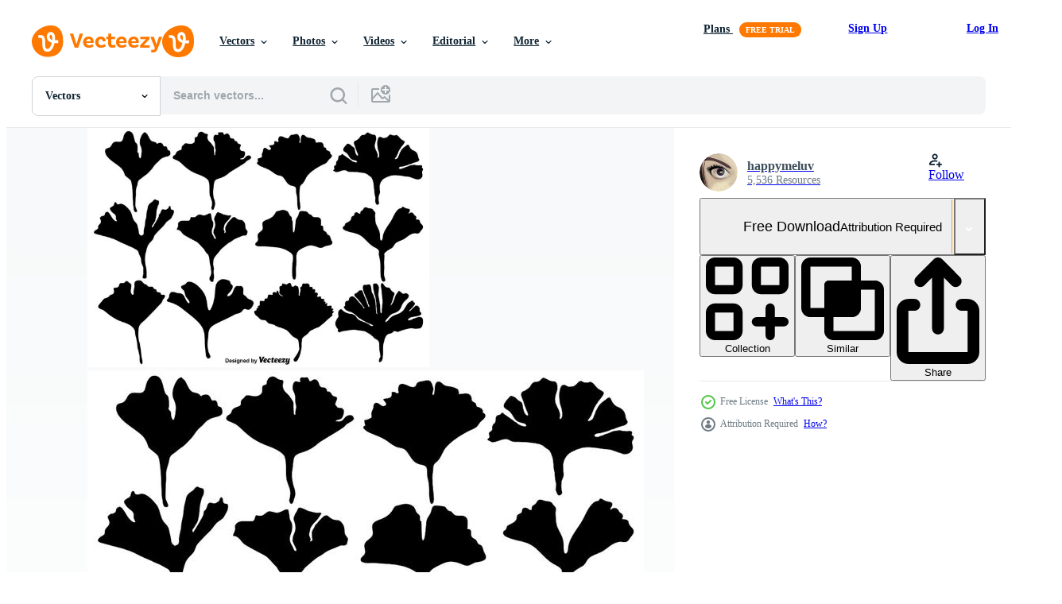

--- FILE ---
content_type: text/html; charset=utf-8
request_url: https://www.vecteezy.com/resources/162744/show_related_tags_async_content
body_size: 1517
content:
<turbo-frame id="show-related-tags">
  <h2 class="ez-resource-related__header">Related Keywords</h2>

    <div class="splide ez-carousel tags-carousel is-ready" style="--carousel_height: 48px; --additional_height: 0px;" data-controller="carousel search-tag" data-bullets="false" data-loop="false" data-arrows="true">
    <div class="splide__track ez-carousel__track" data-carousel-target="track">
      <ul class="splide__list ez-carousel__inner-wrap" data-carousel-target="innerWrap">
        <li class="search-tag splide__slide ez-carousel__slide" data-carousel-target="slide"><a class="search-tag__tag-link ez-btn ez-btn--light" title="sketch" data-action="search-tag#sendClickEvent search-tag#performSearch" data-search-tag-verified="true" data-keyword-location="show" href="/free-vector/sketch">sketch</a></li><li class="search-tag splide__slide ez-carousel__slide" data-carousel-target="slide"><a class="search-tag__tag-link ez-btn ez-btn--light" title="herbal" data-action="search-tag#sendClickEvent search-tag#performSearch" data-search-tag-verified="true" data-keyword-location="show" href="/free-vector/herbal">herbal</a></li><li class="search-tag splide__slide ez-carousel__slide" data-carousel-target="slide"><a class="search-tag__tag-link ez-btn ez-btn--light" title="health" data-action="search-tag#sendClickEvent search-tag#performSearch" data-search-tag-verified="true" data-keyword-location="show" href="/free-vector/health">health</a></li><li class="search-tag splide__slide ez-carousel__slide" data-carousel-target="slide"><a class="search-tag__tag-link ez-btn ez-btn--light" title="nature" data-action="search-tag#sendClickEvent search-tag#performSearch" data-search-tag-verified="true" data-keyword-location="show" href="/free-vector/nature">nature</a></li><li class="search-tag splide__slide ez-carousel__slide" data-carousel-target="slide"><a class="search-tag__tag-link ez-btn ez-btn--light" title="plant" data-action="search-tag#sendClickEvent search-tag#performSearch" data-search-tag-verified="true" data-keyword-location="show" href="/free-vector/plant">plant</a></li><li class="search-tag splide__slide ez-carousel__slide" data-carousel-target="slide"><a class="search-tag__tag-link ez-btn ez-btn--light" title="natural" data-action="search-tag#sendClickEvent search-tag#performSearch" data-search-tag-verified="true" data-keyword-location="show" href="/free-vector/natural">natural</a></li><li class="search-tag splide__slide ez-carousel__slide" data-carousel-target="slide"><a class="search-tag__tag-link ez-btn ez-btn--light" title="leaf" data-action="search-tag#sendClickEvent search-tag#performSearch" data-search-tag-verified="true" data-keyword-location="show" href="/free-vector/leaf">leaf</a></li><li class="search-tag splide__slide ez-carousel__slide" data-carousel-target="slide"><a class="search-tag__tag-link ez-btn ez-btn--light" title="ginkgo" data-action="search-tag#sendClickEvent search-tag#performSearch" data-search-tag-verified="true" data-keyword-location="show" href="/free-vector/ginkgo">ginkgo</a></li><li class="search-tag splide__slide ez-carousel__slide" data-carousel-target="slide"><a class="search-tag__tag-link ez-btn ez-btn--light" title="biloba" data-action="search-tag#sendClickEvent search-tag#performSearch" data-search-tag-verified="true" data-keyword-location="show" href="/free-vector/biloba">biloba</a></li><li class="search-tag splide__slide ez-carousel__slide" data-carousel-target="slide"><a class="search-tag__tag-link ez-btn ez-btn--light" title="drawing" data-action="search-tag#sendClickEvent search-tag#performSearch" data-search-tag-verified="true" data-keyword-location="show" href="/free-vector/drawing">drawing</a></li><li class="search-tag splide__slide ez-carousel__slide" data-carousel-target="slide"><a class="search-tag__tag-link ez-btn ez-btn--light" title="botany" data-action="search-tag#sendClickEvent search-tag#performSearch" data-search-tag-verified="true" data-keyword-location="show" href="/free-vector/botany">botany</a></li><li class="search-tag splide__slide ez-carousel__slide" data-carousel-target="slide"><a class="search-tag__tag-link ez-btn ez-btn--light" title="beautiful" data-action="search-tag#sendClickEvent search-tag#performSearch" data-search-tag-verified="true" data-keyword-location="show" href="/free-vector/beautiful">beautiful</a></li><li class="search-tag splide__slide ez-carousel__slide" data-carousel-target="slide"><a class="search-tag__tag-link ez-btn ez-btn--light" title="tree" data-action="search-tag#sendClickEvent search-tag#performSearch" data-search-tag-verified="true" data-keyword-location="show" href="/free-vector/tree">tree</a></li><li class="search-tag splide__slide ez-carousel__slide" data-carousel-target="slide"><a class="search-tag__tag-link ez-btn ez-btn--light" title="doodle" data-action="search-tag#sendClickEvent search-tag#performSearch" data-search-tag-verified="true" data-keyword-location="show" href="/free-vector/doodle">doodle</a></li><li class="search-tag splide__slide ez-carousel__slide" data-carousel-target="slide"><a class="search-tag__tag-link ez-btn ez-btn--light" title="ginko" data-action="search-tag#sendClickEvent search-tag#performSearch" data-search-tag-verified="true" data-keyword-location="show" href="/free-vector/ginko">ginko</a></li><li class="search-tag splide__slide ez-carousel__slide" data-carousel-target="slide"><a class="search-tag__tag-link ez-btn ez-btn--light" title="organic" data-action="search-tag#sendClickEvent search-tag#performSearch" data-search-tag-verified="true" data-keyword-location="show" href="/free-vector/organic">organic</a></li><li class="search-tag splide__slide ez-carousel__slide" data-carousel-target="slide"><a class="search-tag__tag-link ez-btn ez-btn--light" title="japanese" data-action="search-tag#sendClickEvent search-tag#performSearch" data-search-tag-verified="true" data-keyword-location="show" href="/free-vector/japanese">japanese</a></li><li class="search-tag splide__slide ez-carousel__slide" data-carousel-target="slide"><a class="search-tag__tag-link ez-btn ez-btn--light" title="flora" data-action="search-tag#sendClickEvent search-tag#performSearch" data-search-tag-verified="true" data-keyword-location="show" href="/free-vector/flora">flora</a></li><li class="search-tag splide__slide ez-carousel__slide" data-carousel-target="slide"><a class="search-tag__tag-link ez-btn ez-btn--light" title="japanese background" data-action="search-tag#sendClickEvent search-tag#performSearch" data-search-tag-verified="true" data-keyword-location="show" href="/free-vector/japanese-background">japanese background</a></li><li class="search-tag splide__slide ez-carousel__slide" data-carousel-target="slide"><a class="search-tag__tag-link ez-btn ez-btn--light" title="herb" data-action="search-tag#sendClickEvent search-tag#performSearch" data-search-tag-verified="true" data-keyword-location="show" href="/free-vector/herb">herb</a></li><li class="search-tag splide__slide ez-carousel__slide" data-carousel-target="slide"><a class="search-tag__tag-link ez-btn ez-btn--light" title="green" data-action="search-tag#sendClickEvent search-tag#performSearch" data-search-tag-verified="true" data-keyword-location="show" href="/free-vector/green">green</a></li><li class="search-tag splide__slide ez-carousel__slide" data-carousel-target="slide"><a class="search-tag__tag-link ez-btn ez-btn--light" title="medicine" data-action="search-tag#sendClickEvent search-tag#performSearch" data-search-tag-verified="true" data-keyword-location="show" href="/free-vector/medicine">medicine</a></li><li class="search-tag splide__slide ez-carousel__slide" data-carousel-target="slide"><a class="search-tag__tag-link ez-btn ez-btn--light" title="illustration" data-action="search-tag#sendClickEvent search-tag#performSearch" data-search-tag-verified="true" data-keyword-location="show" href="/free-vector/illustration">illustration</a></li><li class="search-tag splide__slide ez-carousel__slide" data-carousel-target="slide"><a class="search-tag__tag-link ez-btn ez-btn--light" title="floral" data-action="search-tag#sendClickEvent search-tag#performSearch" data-search-tag-verified="true" data-keyword-location="show" href="/free-vector/floral">floral</a></li><li class="search-tag splide__slide ez-carousel__slide" data-carousel-target="slide"><a class="search-tag__tag-link ez-btn ez-btn--light" title="background" data-action="search-tag#sendClickEvent search-tag#performSearch" data-search-tag-verified="true" data-keyword-location="show" href="/free-vector/background">background</a></li><li class="search-tag splide__slide ez-carousel__slide" data-carousel-target="slide"><a class="search-tag__tag-link ez-btn ez-btn--light" title="medical" data-action="search-tag#sendClickEvent search-tag#performSearch" data-search-tag-verified="true" data-keyword-location="show" href="/free-vector/medical">medical</a></li><li class="search-tag splide__slide ez-carousel__slide" data-carousel-target="slide"><a class="search-tag__tag-link ez-btn ez-btn--light" title="leaves" data-action="search-tag#sendClickEvent search-tag#performSearch" data-search-tag-verified="true" data-keyword-location="show" href="/free-vector/leaves">leaves</a></li><li class="search-tag splide__slide ez-carousel__slide" data-carousel-target="slide"><a class="search-tag__tag-link ez-btn ez-btn--light" title="isolated" data-action="search-tag#sendClickEvent search-tag#performSearch" data-search-tag-verified="true" data-keyword-location="show" href="/free-vector/isolated">isolated</a></li><li class="search-tag splide__slide ez-carousel__slide" data-carousel-target="slide"><a class="search-tag__tag-link ez-btn ez-btn--light" title="vector" data-action="search-tag#sendClickEvent search-tag#performSearch" data-search-tag-verified="true" data-keyword-location="show" href="/free-vector/vector">vector</a></li><li class="search-tag splide__slide ez-carousel__slide" data-carousel-target="slide"><a class="search-tag__tag-link ez-btn ez-btn--light" title="healthy" data-action="search-tag#sendClickEvent search-tag#performSearch" data-search-tag-verified="true" data-keyword-location="show" href="/free-vector/healthy">healthy</a></li>
</ul></div>
    

    <div class="splide__arrows splide__arrows--ltr ez-carousel__arrows"><button class="splide__arrow splide__arrow--prev ez-carousel__arrow ez-carousel__arrow--prev" disabled="disabled" data-carousel-target="arrowPrev" data-test-id="carousel-arrow-prev" data-direction="prev" aria_label="Previous"><span class="ez-carousel__arrow-wrap"><svg xmlns="http://www.w3.org/2000/svg" viewBox="0 0 5 8" role="img" aria-labelledby="asmx2nkyndmt1ulc7wrh2jsw06418yvz" class="arrow-prev"><desc id="asmx2nkyndmt1ulc7wrh2jsw06418yvz">Previous</desc><path fill-rule="evenodd" d="M4.707 7.707a1 1 0 0 0 0-1.414L2.414 4l2.293-2.293A1 1 0 0 0 3.293.293l-3 3a1 1 0 0 0 0 1.414l3 3a1 1 0 0 0 1.414 0Z" clip-rule="evenodd"></path></svg>
</span><span class="ez-carousel__gradient"></span></button><button class="splide__arrow splide__arrow--next ez-carousel__arrow ez-carousel__arrow--next" disabled="disabled" data-carousel-target="arrowNext" data-test-id="carousel-arrow-next" data-direction="next" aria_label="Next"><span class="ez-carousel__arrow-wrap"><svg xmlns="http://www.w3.org/2000/svg" viewBox="0 0 5 8" role="img" aria-labelledby="ahi9rdttld4ux8jreiwf16eoq8fjvmf9" class="arrow-next"><desc id="ahi9rdttld4ux8jreiwf16eoq8fjvmf9">Next</desc><path fill-rule="evenodd" d="M.293 7.707a1 1 0 0 1 0-1.414L2.586 4 .293 1.707A1 1 0 0 1 1.707.293l3 3a1 1 0 0 1 0 1.414l-3 3a1 1 0 0 1-1.414 0Z" clip-rule="evenodd"></path></svg>
</span><span class="ez-carousel__gradient"></span></button></div>
</div></turbo-frame>


--- FILE ---
content_type: text/html; charset=utf-8
request_url: https://www.vecteezy.com/resources/162744/show_related_grids_async_content
body_size: 13676
content:
<turbo-frame id="show-related-resources">
    <div data-conversions-category="Users Also Viewed">
      <h2 class="ez-resource-related__header">
        Users Also Viewed
      </h2>

      <ul class="ez-resource-grid ez-resource-grid--main-grid  is-hidden" id="false" data-controller="grid contributor-info" data-grid-track-truncation-value="false" data-max-rows="50" data-row-height="240" data-instant-grid="false" data-truncate-results="false" data-testid="also-viewed-resources" data-labels="editable free" style="--editable: &#39;Editable&#39;;--free: &#39;Free&#39;;">

  <li class="ez-resource-grid__item ez-resource-thumb" data-controller="grid-item-decorator" data-position="{{position}}" data-item-id="162867" data-pro="false" data-grid-target="gridItem" data-w="286" data-h="200" data-grid-item-decorator-free-label-value="Free" data-action="mouseenter-&gt;grid-item-decorator#hoverThumb:once" data-grid-item-decorator-item-pro-param="Free" data-grid-item-decorator-resource-id-param="162867" data-grid-item-decorator-content-type-param="Content-vector" data-grid-item-decorator-image-src-param="https://static.vecteezy.com/system/resources/previews/000/162/867/non_2x/vector-gingko-leaf-set.jpg" data-grid-item-decorator-pinterest-url-param="https://www.vecteezy.com/vector-art/162867-vector-gingko-leaf-set" data-grid-item-decorator-seo-page-description-param="Vector Gingko Leaf Set" data-grid-item-decorator-user-id-param="362947" data-grid-item-decorator-user-display-name-param="happymeluv" data-grid-item-decorator-avatar-src-param="https://static.vecteezy.com/system/user/avatar/362947/medium_28.jpg" data-grid-item-decorator-uploads-path-param="/members/happymeluv/uploads">

  <script type="application/ld+json" id="media_schema">
  {"@context":"https://schema.org","@type":"ImageObject","name":"Vector Gingko Leaf Set","uploadDate":"2017-10-09T19:17:32-05:00","thumbnailUrl":"https://static.vecteezy.com/system/resources/thumbnails/000/162/867/small_2x/Sep061.jpg","contentUrl":"https://static.vecteezy.com/system/resources/previews/000/162/867/non_2x/vector-gingko-leaf-set.jpg","sourceOrganization":"Vecteezy","license":"https://support.vecteezy.com/en_us/new-vecteezy-licensing-ByHivesvt","acquireLicensePage":"https://www.vecteezy.com/vector-art/162867-vector-gingko-leaf-set","creator":{"@type":"Person","name":"happymeluv"},"copyrightNotice":"happymeluv","creditText":"Vecteezy"}
</script>


<a href="/vector-art/162867-vector-gingko-leaf-set" class="ez-resource-thumb__link" title="Vector Gingko Leaf Set" style="--height: 200; --width: 286; " data-action="click-&gt;grid#trackResourceClick mouseenter-&gt;grid#trackResourceHover" data-content-type="vector" data-controller="ez-hover-intent" data-previews-srcs="[&quot;https://static.vecteezy.com/system/resources/previews/000/162/867/non_2x/vector-gingko-leaf-set.jpg&quot;,&quot;https://static.vecteezy.com/system/resources/previews/000/162/867/large_2x/vector-gingko-leaf-set.jpg&quot;]" data-pro="false" data-resource-id="162867" data-grid-item-decorator-target="link">
    <img src="https://static.vecteezy.com/system/resources/thumbnails/000/162/867/small/Sep061.jpg" srcset="https://static.vecteezy.com/system/resources/thumbnails/000/162/867/small_2x/Sep061.jpg 2x, https://static.vecteezy.com/system/resources/thumbnails/000/162/867/small/Sep061.jpg 1x" class="ez-resource-thumb__img" loading="lazy" decoding="async" width="286" height="200" alt="Vector Gingko Leaf Set">

</a>

  <div class="ez-resource-thumb__label-wrap"></div>
  

  <div class="ez-resource-thumb__hover-state"></div>
</li><li class="ez-resource-grid__item ez-resource-thumb" data-controller="grid-item-decorator" data-position="{{position}}" data-item-id="162868" data-pro="false" data-grid-target="gridItem" data-w="286" data-h="200" data-grid-item-decorator-free-label-value="Free" data-action="mouseenter-&gt;grid-item-decorator#hoverThumb:once" data-grid-item-decorator-item-pro-param="Free" data-grid-item-decorator-resource-id-param="162868" data-grid-item-decorator-content-type-param="Content-vector" data-grid-item-decorator-image-src-param="https://static.vecteezy.com/system/resources/previews/000/162/868/non_2x/vector-gingko-leaf-set.jpg" data-grid-item-decorator-pinterest-url-param="https://www.vecteezy.com/vector-art/162868-vector-gingko-leaf-set" data-grid-item-decorator-seo-page-description-param="Vector Gingko Leaf Set" data-grid-item-decorator-user-id-param="362947" data-grid-item-decorator-user-display-name-param="happymeluv" data-grid-item-decorator-avatar-src-param="https://static.vecteezy.com/system/user/avatar/362947/medium_28.jpg" data-grid-item-decorator-uploads-path-param="/members/happymeluv/uploads">

  <script type="application/ld+json" id="media_schema">
  {"@context":"https://schema.org","@type":"ImageObject","name":"Vector Gingko Leaf Set","uploadDate":"2017-10-09T19:17:48-05:00","thumbnailUrl":"https://static.vecteezy.com/system/resources/thumbnails/000/162/868/small_2x/Sep062.jpg","contentUrl":"https://static.vecteezy.com/system/resources/previews/000/162/868/non_2x/vector-gingko-leaf-set.jpg","sourceOrganization":"Vecteezy","license":"https://support.vecteezy.com/en_us/new-vecteezy-licensing-ByHivesvt","acquireLicensePage":"https://www.vecteezy.com/vector-art/162868-vector-gingko-leaf-set","creator":{"@type":"Person","name":"happymeluv"},"copyrightNotice":"happymeluv","creditText":"Vecteezy"}
</script>


<a href="/vector-art/162868-vector-gingko-leaf-set" class="ez-resource-thumb__link" title="Vector Gingko Leaf Set" style="--height: 200; --width: 286; " data-action="click-&gt;grid#trackResourceClick mouseenter-&gt;grid#trackResourceHover" data-content-type="vector" data-controller="ez-hover-intent" data-previews-srcs="[&quot;https://static.vecteezy.com/system/resources/previews/000/162/868/non_2x/vector-gingko-leaf-set.jpg&quot;,&quot;https://static.vecteezy.com/system/resources/previews/000/162/868/large_2x/vector-gingko-leaf-set.jpg&quot;]" data-pro="false" data-resource-id="162868" data-grid-item-decorator-target="link">
    <img src="https://static.vecteezy.com/system/resources/thumbnails/000/162/868/small/Sep062.jpg" srcset="https://static.vecteezy.com/system/resources/thumbnails/000/162/868/small_2x/Sep062.jpg 2x, https://static.vecteezy.com/system/resources/thumbnails/000/162/868/small/Sep062.jpg 1x" class="ez-resource-thumb__img" loading="lazy" decoding="async" width="286" height="200" alt="Vector Gingko Leaf Set">

</a>

  <div class="ez-resource-thumb__label-wrap"></div>
  

  <div class="ez-resource-thumb__hover-state"></div>
</li><li class="ez-resource-grid__item ez-resource-thumb" data-controller="grid-item-decorator" data-position="{{position}}" data-item-id="102644" data-pro="false" data-grid-target="gridItem" data-w="286" data-h="200" data-grid-item-decorator-free-label-value="Free" data-action="mouseenter-&gt;grid-item-decorator#hoverThumb:once" data-grid-item-decorator-item-pro-param="Free" data-grid-item-decorator-resource-id-param="102644" data-grid-item-decorator-content-type-param="Content-vector" data-grid-item-decorator-image-src-param="https://static.vecteezy.com/system/resources/previews/000/102/644/non_2x/free-ginkgo-vector.jpg" data-grid-item-decorator-pinterest-url-param="https://www.vecteezy.com/vector-art/102644-free-ginkgo-vector" data-grid-item-decorator-seo-page-description-param="Free Ginkgo Vector" data-grid-item-decorator-user-id-param="439580" data-grid-item-decorator-user-display-name-param="Nouri Atchabao" data-grid-item-decorator-avatar-src-param="https://static.vecteezy.com/system/user/avatar/439580/medium_noras.jpg" data-grid-item-decorator-uploads-path-param="/members/norasfedd/uploads">

  <script type="application/ld+json" id="media_schema">
  {"@context":"https://schema.org","@type":"ImageObject","name":"Free Ginkgo Vector","uploadDate":"2016-01-05T17:05:02-06:00","thumbnailUrl":"https://static.vecteezy.com/system/resources/thumbnails/000/102/644/small_2x/free-ginkgo-vector.jpg","contentUrl":"https://static.vecteezy.com/system/resources/previews/000/102/644/non_2x/free-ginkgo-vector.jpg","sourceOrganization":"Vecteezy","license":"https://support.vecteezy.com/en_us/new-vecteezy-licensing-ByHivesvt","acquireLicensePage":"https://www.vecteezy.com/vector-art/102644-free-ginkgo-vector","creator":{"@type":"Person","name":"Nouri Atchabao"},"copyrightNotice":"Nouri Atchabao","creditText":"Vecteezy"}
</script>


<a href="/vector-art/102644-free-ginkgo-vector" class="ez-resource-thumb__link" title="Free Ginkgo Vector" style="--height: 200; --width: 286; " data-action="click-&gt;grid#trackResourceClick mouseenter-&gt;grid#trackResourceHover" data-content-type="vector" data-controller="ez-hover-intent" data-previews-srcs="[&quot;https://static.vecteezy.com/system/resources/previews/000/102/644/non_2x/free-ginkgo-vector.jpg&quot;,&quot;https://static.vecteezy.com/system/resources/previews/000/102/644/large_2x/free-ginkgo-vector.jpg&quot;]" data-pro="false" data-resource-id="102644" data-grid-item-decorator-target="link">
    <img src="https://static.vecteezy.com/system/resources/thumbnails/000/102/644/small/free-ginkgo-vector.jpg" srcset="https://static.vecteezy.com/system/resources/thumbnails/000/102/644/small_2x/free-ginkgo-vector.jpg 2x, https://static.vecteezy.com/system/resources/thumbnails/000/102/644/small/free-ginkgo-vector.jpg 1x" class="ez-resource-thumb__img" loading="lazy" decoding="async" width="286" height="200" alt="Free Ginkgo Vector">

</a>

  <div class="ez-resource-thumb__label-wrap"></div>
  

  <div class="ez-resource-thumb__hover-state"></div>
</li><li class="ez-resource-grid__item ez-resource-thumb" data-controller="grid-item-decorator" data-position="{{position}}" data-item-id="162869" data-pro="false" data-grid-target="gridItem" data-w="286" data-h="200" data-grid-item-decorator-free-label-value="Free" data-action="mouseenter-&gt;grid-item-decorator#hoverThumb:once" data-grid-item-decorator-item-pro-param="Free" data-grid-item-decorator-resource-id-param="162869" data-grid-item-decorator-content-type-param="Content-vector" data-grid-item-decorator-image-src-param="https://static.vecteezy.com/system/resources/previews/000/162/869/non_2x/vector-gingko-leaf-set-flat-style.jpg" data-grid-item-decorator-pinterest-url-param="https://www.vecteezy.com/vector-art/162869-vector-gingko-leaf-set-flat-style" data-grid-item-decorator-seo-page-description-param="Vector Gingko Leaf - Set Flat Style" data-grid-item-decorator-user-id-param="362947" data-grid-item-decorator-user-display-name-param="happymeluv" data-grid-item-decorator-avatar-src-param="https://static.vecteezy.com/system/user/avatar/362947/medium_28.jpg" data-grid-item-decorator-uploads-path-param="/members/happymeluv/uploads">

  <script type="application/ld+json" id="media_schema">
  {"@context":"https://schema.org","@type":"ImageObject","name":"Vector Gingko Leaf - Set Flat Style","uploadDate":"2017-10-09T19:18:12-05:00","thumbnailUrl":"https://static.vecteezy.com/system/resources/thumbnails/000/162/869/small_2x/Sep065.jpg","contentUrl":"https://static.vecteezy.com/system/resources/previews/000/162/869/non_2x/vector-gingko-leaf-set-flat-style.jpg","sourceOrganization":"Vecteezy","license":"https://support.vecteezy.com/en_us/new-vecteezy-licensing-ByHivesvt","acquireLicensePage":"https://www.vecteezy.com/vector-art/162869-vector-gingko-leaf-set-flat-style","creator":{"@type":"Person","name":"happymeluv"},"copyrightNotice":"happymeluv","creditText":"Vecteezy"}
</script>


<a href="/vector-art/162869-vector-gingko-leaf-set-flat-style" class="ez-resource-thumb__link" title="Vector Gingko Leaf - Set Flat Style" style="--height: 200; --width: 286; " data-action="click-&gt;grid#trackResourceClick mouseenter-&gt;grid#trackResourceHover" data-content-type="vector" data-controller="ez-hover-intent" data-previews-srcs="[&quot;https://static.vecteezy.com/system/resources/previews/000/162/869/non_2x/vector-gingko-leaf-set-flat-style.jpg&quot;,&quot;https://static.vecteezy.com/system/resources/previews/000/162/869/large_2x/vector-gingko-leaf-set-flat-style.jpg&quot;]" data-pro="false" data-resource-id="162869" data-grid-item-decorator-target="link">
    <img src="https://static.vecteezy.com/system/resources/thumbnails/000/162/869/small/Sep065.jpg" srcset="https://static.vecteezy.com/system/resources/thumbnails/000/162/869/small_2x/Sep065.jpg 2x, https://static.vecteezy.com/system/resources/thumbnails/000/162/869/small/Sep065.jpg 1x" class="ez-resource-thumb__img" loading="lazy" decoding="async" width="286" height="200" alt="Vector Gingko Leaf - Set Flat Style">

</a>

  <div class="ez-resource-thumb__label-wrap"></div>
  

  <div class="ez-resource-thumb__hover-state"></div>
</li><li class="ez-resource-grid__item ez-resource-thumb ez-resource-thumb--pro" data-controller="grid-item-decorator" data-position="{{position}}" data-item-id="160973" data-pro="true" data-grid-target="gridItem" data-w="286" data-h="200" data-grid-item-decorator-free-label-value="Free" data-action="mouseenter-&gt;grid-item-decorator#hoverThumb:once" data-grid-item-decorator-item-pro-param="Pro" data-grid-item-decorator-resource-id-param="160973" data-grid-item-decorator-content-type-param="Content-vector" data-grid-item-decorator-image-src-param="https://static.vecteezy.com/system/resources/previews/000/160/973/non_2x/hand-drawn-ginkgo-leaf-vector.png" data-grid-item-decorator-pinterest-url-param="https://www.vecteezy.com/vector-art/160973-hand-drawn-ginkgo-leaf" data-grid-item-decorator-seo-page-description-param="Hand Drawn Ginkgo Leaf" data-grid-item-decorator-user-id-param="363007" data-grid-item-decorator-user-display-name-param="orangereebok" data-grid-item-decorator-avatar-src-param="https://static.vecteezy.com/system/user/avatar/363007/medium_88.jpg" data-grid-item-decorator-uploads-path-param="/members/orangereebok/uploads">

  <script type="application/ld+json" id="media_schema">
  {"@context":"https://schema.org","@type":"ImageObject","name":"Hand Drawn Ginkgo Leaf","uploadDate":"2017-09-19T19:30:00-05:00","thumbnailUrl":"https://static.vecteezy.com/system/resources/thumbnails/000/160/973/small_2x/Ginkgo.png","contentUrl":"https://static.vecteezy.com/system/resources/previews/000/160/973/non_2x/hand-drawn-ginkgo-leaf-vector.png","sourceOrganization":"Vecteezy","license":"https://support.vecteezy.com/en_us/new-vecteezy-licensing-ByHivesvt","acquireLicensePage":"https://www.vecteezy.com/vector-art/160973-hand-drawn-ginkgo-leaf","creator":{"@type":"Person","name":"orangereebok"},"copyrightNotice":"orangereebok","creditText":"Vecteezy"}
</script>


<a href="/vector-art/160973-hand-drawn-ginkgo-leaf" class="ez-resource-thumb__link" title="Hand Drawn Ginkgo Leaf" style="--height: 200; --width: 286; " data-action="click-&gt;grid#trackResourceClick mouseenter-&gt;grid#trackResourceHover" data-content-type="vector" data-controller="ez-hover-intent" data-previews-srcs="[&quot;https://static.vecteezy.com/system/resources/previews/000/160/973/non_2x/hand-drawn-ginkgo-leaf-vector.png&quot;,&quot;https://static.vecteezy.com/system/resources/previews/000/160/973/large_2x/hand-drawn-ginkgo-leaf-vector.png&quot;]" data-pro="true" data-resource-id="160973" data-grid-item-decorator-target="link">
    <img src="https://static.vecteezy.com/system/resources/thumbnails/000/160/973/small/Ginkgo.png" srcset="https://static.vecteezy.com/system/resources/thumbnails/000/160/973/small_2x/Ginkgo.png 2x, https://static.vecteezy.com/system/resources/thumbnails/000/160/973/small/Ginkgo.png 1x" class="ez-resource-thumb__img" loading="lazy" decoding="async" width="286" height="200" alt="Hand Drawn Ginkgo Leaf vector">

</a>

  <div class="ez-resource-thumb__label-wrap"></div>
  

  <div class="ez-resource-thumb__hover-state"></div>
</li><li class="ez-resource-grid__item ez-resource-thumb" data-controller="grid-item-decorator" data-position="{{position}}" data-item-id="8239032" data-pro="false" data-grid-target="gridItem" data-w="200" data-h="200" data-grid-item-decorator-free-label-value="Free" data-action="mouseenter-&gt;grid-item-decorator#hoverThumb:once" data-grid-item-decorator-item-pro-param="Free" data-grid-item-decorator-resource-id-param="8239032" data-grid-item-decorator-content-type-param="Content-vector" data-grid-item-decorator-image-src-param="https://static.vecteezy.com/system/resources/previews/008/239/032/non_2x/seamless-pattern-with-ginkgo-biloba-leaves-plant-natural-print-graphics-free-vector.jpg" data-grid-item-decorator-pinterest-url-param="https://www.vecteezy.com/vector-art/8239032-seamless-pattern-with-ginkgo-biloba-leaves-plant-natural-print-vector-graphics" data-grid-item-decorator-seo-page-description-param="Seamless pattern with ginkgo biloba leaves. Plant natural print. Vector graphics." data-grid-item-decorator-user-id-param="6339389" data-grid-item-decorator-user-display-name-param="Irina Gorbunova" data-grid-item-decorator-avatar-src-param="https://static.vecteezy.com/system/user/avatar/6339389/medium_IMG_9996.JPG" data-grid-item-decorator-uploads-path-param="/members/irinser786749/uploads">

  <script type="application/ld+json" id="media_schema">
  {"@context":"https://schema.org","@type":"ImageObject","name":"Seamless pattern with ginkgo biloba leaves. Plant natural print. Vector graphics.","uploadDate":"2022-06-14T19:18:54-05:00","thumbnailUrl":"https://static.vecteezy.com/system/resources/thumbnails/008/239/032/small_2x/seamless-pattern-with-ginkgo-biloba-leaves-plant-natural-print-graphics-free-vector.jpg","contentUrl":"https://static.vecteezy.com/system/resources/previews/008/239/032/non_2x/seamless-pattern-with-ginkgo-biloba-leaves-plant-natural-print-graphics-free-vector.jpg","sourceOrganization":"Vecteezy","license":"https://support.vecteezy.com/en_us/new-vecteezy-licensing-ByHivesvt","acquireLicensePage":"https://www.vecteezy.com/vector-art/8239032-seamless-pattern-with-ginkgo-biloba-leaves-plant-natural-print-vector-graphics","creator":{"@type":"Person","name":"Irina Gorbunova"},"copyrightNotice":"Irina Gorbunova","creditText":"Vecteezy"}
</script>


<a href="/vector-art/8239032-seamless-pattern-with-ginkgo-biloba-leaves-plant-natural-print-vector-graphics" class="ez-resource-thumb__link" title="Seamless pattern with ginkgo biloba leaves. Plant natural print. Vector graphics." style="--height: 200; --width: 200; " data-action="click-&gt;grid#trackResourceClick mouseenter-&gt;grid#trackResourceHover" data-content-type="vector" data-controller="ez-hover-intent" data-previews-srcs="[&quot;https://static.vecteezy.com/system/resources/previews/008/239/032/non_2x/seamless-pattern-with-ginkgo-biloba-leaves-plant-natural-print-graphics-free-vector.jpg&quot;,&quot;https://static.vecteezy.com/system/resources/previews/008/239/032/large_2x/seamless-pattern-with-ginkgo-biloba-leaves-plant-natural-print-graphics-free-vector.jpg&quot;]" data-pro="false" data-resource-id="8239032" data-grid-item-decorator-target="link">
    <img src="https://static.vecteezy.com/system/resources/thumbnails/008/239/032/small/seamless-pattern-with-ginkgo-biloba-leaves-plant-natural-print-graphics-free-vector.jpg" srcset="https://static.vecteezy.com/system/resources/thumbnails/008/239/032/small_2x/seamless-pattern-with-ginkgo-biloba-leaves-plant-natural-print-graphics-free-vector.jpg 2x, https://static.vecteezy.com/system/resources/thumbnails/008/239/032/small/seamless-pattern-with-ginkgo-biloba-leaves-plant-natural-print-graphics-free-vector.jpg 1x" class="ez-resource-thumb__img" loading="lazy" decoding="async" width="200" height="200" alt="Seamless pattern with ginkgo biloba leaves. Plant natural print. Vector graphics.">

</a>

  <div class="ez-resource-thumb__label-wrap"></div>
  

  <div class="ez-resource-thumb__hover-state"></div>
</li><li class="ez-resource-grid__item ez-resource-thumb ez-resource-thumb--pro" data-controller="grid-item-decorator" data-position="{{position}}" data-item-id="161635" data-pro="true" data-grid-target="gridItem" data-w="286" data-h="200" data-grid-item-decorator-free-label-value="Free" data-action="mouseenter-&gt;grid-item-decorator#hoverThumb:once" data-grid-item-decorator-item-pro-param="Pro" data-grid-item-decorator-resource-id-param="161635" data-grid-item-decorator-content-type-param="Content-vector" data-grid-item-decorator-image-src-param="https://static.vecteezy.com/system/resources/previews/000/161/635/non_2x/vector-ginkgo-biloba-handdrawn-illustration.jpg" data-grid-item-decorator-pinterest-url-param="https://www.vecteezy.com/vector-art/161635-ginkgo-biloba-handdrawn-illustration" data-grid-item-decorator-seo-page-description-param="Ginkgo Biloba Handdrawn Illustration" data-grid-item-decorator-user-id-param="362991" data-grid-item-decorator-user-display-name-param="pumashoeme" data-grid-item-decorator-avatar-src-param="https://static.vecteezy.com/system/user/avatar/362991/medium_72.jpg" data-grid-item-decorator-uploads-path-param="/members/pumashoeme/uploads">

  <script type="application/ld+json" id="media_schema">
  {"@context":"https://schema.org","@type":"ImageObject","name":"Ginkgo Biloba Handdrawn Illustration","uploadDate":"2017-09-25T18:54:39-05:00","thumbnailUrl":"https://static.vecteezy.com/system/resources/thumbnails/000/161/635/small_2x/Ginkgo_Biloba_Handdrawn_Illustration.jpg","contentUrl":"https://static.vecteezy.com/system/resources/previews/000/161/635/non_2x/vector-ginkgo-biloba-handdrawn-illustration.jpg","sourceOrganization":"Vecteezy","license":"https://support.vecteezy.com/en_us/new-vecteezy-licensing-ByHivesvt","acquireLicensePage":"https://www.vecteezy.com/vector-art/161635-ginkgo-biloba-handdrawn-illustration","creator":{"@type":"Person","name":"pumashoeme"},"copyrightNotice":"pumashoeme","creditText":"Vecteezy"}
</script>


<a href="/vector-art/161635-ginkgo-biloba-handdrawn-illustration" class="ez-resource-thumb__link" title="Ginkgo Biloba Handdrawn Illustration" style="--height: 200; --width: 286; " data-action="click-&gt;grid#trackResourceClick mouseenter-&gt;grid#trackResourceHover" data-content-type="vector" data-controller="ez-hover-intent" data-previews-srcs="[&quot;https://static.vecteezy.com/system/resources/previews/000/161/635/non_2x/vector-ginkgo-biloba-handdrawn-illustration.jpg&quot;,&quot;https://static.vecteezy.com/system/resources/previews/000/161/635/large_2x/vector-ginkgo-biloba-handdrawn-illustration.jpg&quot;]" data-pro="true" data-resource-id="161635" data-grid-item-decorator-target="link">
    <img src="https://static.vecteezy.com/system/resources/thumbnails/000/161/635/small/Ginkgo_Biloba_Handdrawn_Illustration.jpg" srcset="https://static.vecteezy.com/system/resources/thumbnails/000/161/635/small_2x/Ginkgo_Biloba_Handdrawn_Illustration.jpg 2x, https://static.vecteezy.com/system/resources/thumbnails/000/161/635/small/Ginkgo_Biloba_Handdrawn_Illustration.jpg 1x" class="ez-resource-thumb__img" loading="lazy" decoding="async" width="286" height="200" alt="Ginkgo Biloba Handdrawn Illustration vector">

</a>

  <div class="ez-resource-thumb__label-wrap"></div>
  

  <div class="ez-resource-thumb__hover-state"></div>
</li><li class="ez-resource-grid__item ez-resource-thumb ez-resource-thumb--pro" data-controller="grid-item-decorator" data-position="{{position}}" data-item-id="161426" data-pro="true" data-grid-target="gridItem" data-w="286" data-h="200" data-grid-item-decorator-free-label-value="Free" data-action="mouseenter-&gt;grid-item-decorator#hoverThumb:once" data-grid-item-decorator-item-pro-param="Pro" data-grid-item-decorator-resource-id-param="161426" data-grid-item-decorator-content-type-param="Content-vector" data-grid-item-decorator-image-src-param="https://static.vecteezy.com/system/resources/previews/000/161/426/non_2x/gradient-ginkgo-leaf-collection-vector.jpg" data-grid-item-decorator-pinterest-url-param="https://www.vecteezy.com/vector-art/161426-gradient-ginkgo-leaf-collection-vector" data-grid-item-decorator-seo-page-description-param="Gradient Ginkgo Leaf Collection Vector" data-grid-item-decorator-user-id-param="362939" data-grid-item-decorator-user-display-name-param="lavarmsg" data-grid-item-decorator-avatar-src-param="https://static.vecteezy.com/system/user/avatar/362939/medium_20.jpg" data-grid-item-decorator-uploads-path-param="/members/lavarmsg/uploads">

  <script type="application/ld+json" id="media_schema">
  {"@context":"https://schema.org","@type":"ImageObject","name":"Gradient Ginkgo Leaf Collection Vector","uploadDate":"2017-09-21T18:40:33-05:00","thumbnailUrl":"https://static.vecteezy.com/system/resources/thumbnails/000/161/426/small_2x/ginkgo-01.jpg","contentUrl":"https://static.vecteezy.com/system/resources/previews/000/161/426/non_2x/gradient-ginkgo-leaf-collection-vector.jpg","sourceOrganization":"Vecteezy","license":"https://support.vecteezy.com/en_us/new-vecteezy-licensing-ByHivesvt","acquireLicensePage":"https://www.vecteezy.com/vector-art/161426-gradient-ginkgo-leaf-collection-vector","creator":{"@type":"Person","name":"lavarmsg"},"copyrightNotice":"lavarmsg","creditText":"Vecteezy"}
</script>


<a href="/vector-art/161426-gradient-ginkgo-leaf-collection-vector" class="ez-resource-thumb__link" title="Gradient Ginkgo Leaf Collection Vector" style="--height: 200; --width: 286; " data-action="click-&gt;grid#trackResourceClick mouseenter-&gt;grid#trackResourceHover" data-content-type="vector" data-controller="ez-hover-intent" data-previews-srcs="[&quot;https://static.vecteezy.com/system/resources/previews/000/161/426/non_2x/gradient-ginkgo-leaf-collection-vector.jpg&quot;,&quot;https://static.vecteezy.com/system/resources/previews/000/161/426/large_2x/gradient-ginkgo-leaf-collection-vector.jpg&quot;]" data-pro="true" data-resource-id="161426" data-grid-item-decorator-target="link">
    <img src="https://static.vecteezy.com/system/resources/thumbnails/000/161/426/small/ginkgo-01.jpg" srcset="https://static.vecteezy.com/system/resources/thumbnails/000/161/426/small_2x/ginkgo-01.jpg 2x, https://static.vecteezy.com/system/resources/thumbnails/000/161/426/small/ginkgo-01.jpg 1x" class="ez-resource-thumb__img" loading="lazy" decoding="async" width="286" height="200" alt="Gradient Ginkgo Leaf Collection Vector">

</a>

  <div class="ez-resource-thumb__label-wrap"></div>
  

  <div class="ez-resource-thumb__hover-state"></div>
</li><li class="ez-resource-grid__item ez-resource-thumb ez-resource-thumb--pro" data-controller="grid-item-decorator" data-position="{{position}}" data-item-id="102959" data-pro="true" data-grid-target="gridItem" data-w="286" data-h="200" data-grid-item-decorator-free-label-value="Free" data-action="mouseenter-&gt;grid-item-decorator#hoverThumb:once" data-grid-item-decorator-item-pro-param="Pro" data-grid-item-decorator-resource-id-param="102959" data-grid-item-decorator-content-type-param="Content-vector" data-grid-item-decorator-image-src-param="https://static.vecteezy.com/system/resources/previews/000/102/959/non_2x/hand-drawn-ginko-leaves-vector.jpg" data-grid-item-decorator-pinterest-url-param="https://www.vecteezy.com/vector-art/102959-hand-drawn-ginko-leaves" data-grid-item-decorator-seo-page-description-param="Hand Drawn Ginko Leaves" data-grid-item-decorator-user-id-param="414052" data-grid-item-decorator-user-display-name-param="Mary Winkler" data-grid-item-decorator-avatar-src-param="https://static.vecteezy.com/system/user/avatar/414052/medium_0.jpg" data-grid-item-decorator-uploads-path-param="/members/acrylicana/uploads">

  <script type="application/ld+json" id="media_schema">
  {"@context":"https://schema.org","@type":"ImageObject","name":"Hand Drawn Ginko Leaves","uploadDate":"2016-01-08T18:22:30-06:00","thumbnailUrl":"https://static.vecteezy.com/system/resources/thumbnails/000/102/959/small_2x/hand-drawn-ginko-leaves.jpg","contentUrl":"https://static.vecteezy.com/system/resources/previews/000/102/959/non_2x/hand-drawn-ginko-leaves-vector.jpg","sourceOrganization":"Vecteezy","license":"https://support.vecteezy.com/en_us/new-vecteezy-licensing-ByHivesvt","acquireLicensePage":"https://www.vecteezy.com/vector-art/102959-hand-drawn-ginko-leaves","creator":{"@type":"Person","name":"Mary Winkler"},"copyrightNotice":"Mary Winkler","creditText":"Vecteezy"}
</script>


<a href="/vector-art/102959-hand-drawn-ginko-leaves" class="ez-resource-thumb__link" title="Hand Drawn Ginko Leaves" style="--height: 200; --width: 286; " data-action="click-&gt;grid#trackResourceClick mouseenter-&gt;grid#trackResourceHover" data-content-type="vector" data-controller="ez-hover-intent" data-previews-srcs="[&quot;https://static.vecteezy.com/system/resources/previews/000/102/959/non_2x/hand-drawn-ginko-leaves-vector.jpg&quot;,&quot;https://static.vecteezy.com/system/resources/previews/000/102/959/large_2x/hand-drawn-ginko-leaves-vector.jpg&quot;]" data-pro="true" data-resource-id="102959" data-grid-item-decorator-target="link">
    <img src="https://static.vecteezy.com/system/resources/thumbnails/000/102/959/small/hand-drawn-ginko-leaves.jpg" srcset="https://static.vecteezy.com/system/resources/thumbnails/000/102/959/small_2x/hand-drawn-ginko-leaves.jpg 2x, https://static.vecteezy.com/system/resources/thumbnails/000/102/959/small/hand-drawn-ginko-leaves.jpg 1x" class="ez-resource-thumb__img" loading="lazy" decoding="async" width="286" height="200" alt="Hand Drawn Ginko Leaves vector">

</a>

  <div class="ez-resource-thumb__label-wrap"></div>
  

  <div class="ez-resource-thumb__hover-state"></div>
</li><li class="ez-resource-grid__item ez-resource-thumb ez-resource-thumb--pro" data-controller="grid-item-decorator" data-position="{{position}}" data-item-id="172659" data-pro="true" data-grid-target="gridItem" data-w="286" data-h="200" data-grid-item-decorator-free-label-value="Free" data-action="mouseenter-&gt;grid-item-decorator#hoverThumb:once" data-grid-item-decorator-item-pro-param="Pro" data-grid-item-decorator-resource-id-param="172659" data-grid-item-decorator-content-type-param="Content-vector" data-grid-item-decorator-image-src-param="https://static.vecteezy.com/system/resources/previews/000/172/659/non_2x/vector-gingkos-collection.jpg" data-grid-item-decorator-pinterest-url-param="https://www.vecteezy.com/vector-art/172659-vector-gingkos-collection" data-grid-item-decorator-seo-page-description-param="Vector Gingkos Collection" data-grid-item-decorator-user-id-param="362947" data-grid-item-decorator-user-display-name-param="happymeluv" data-grid-item-decorator-avatar-src-param="https://static.vecteezy.com/system/user/avatar/362947/medium_28.jpg" data-grid-item-decorator-uploads-path-param="/members/happymeluv/uploads">

  <script type="application/ld+json" id="media_schema">
  {"@context":"https://schema.org","@type":"ImageObject","name":"Vector Gingkos Collection","uploadDate":"2017-12-20T19:13:55-06:00","thumbnailUrl":"https://static.vecteezy.com/system/resources/thumbnails/000/172/659/small_2x/REM-7.jpg","contentUrl":"https://static.vecteezy.com/system/resources/previews/000/172/659/non_2x/vector-gingkos-collection.jpg","sourceOrganization":"Vecteezy","license":"https://support.vecteezy.com/en_us/new-vecteezy-licensing-ByHivesvt","acquireLicensePage":"https://www.vecteezy.com/vector-art/172659-vector-gingkos-collection","creator":{"@type":"Person","name":"happymeluv"},"copyrightNotice":"happymeluv","creditText":"Vecteezy"}
</script>


<a href="/vector-art/172659-vector-gingkos-collection" class="ez-resource-thumb__link" title="Vector Gingkos Collection" style="--height: 200; --width: 286; " data-action="click-&gt;grid#trackResourceClick mouseenter-&gt;grid#trackResourceHover" data-content-type="vector" data-controller="ez-hover-intent" data-previews-srcs="[&quot;https://static.vecteezy.com/system/resources/previews/000/172/659/non_2x/vector-gingkos-collection.jpg&quot;,&quot;https://static.vecteezy.com/system/resources/previews/000/172/659/large_2x/vector-gingkos-collection.jpg&quot;]" data-pro="true" data-resource-id="172659" data-grid-item-decorator-target="link">
    <img src="https://static.vecteezy.com/system/resources/thumbnails/000/172/659/small/REM-7.jpg" srcset="https://static.vecteezy.com/system/resources/thumbnails/000/172/659/small_2x/REM-7.jpg 2x, https://static.vecteezy.com/system/resources/thumbnails/000/172/659/small/REM-7.jpg 1x" class="ez-resource-thumb__img" loading="lazy" decoding="async" width="286" height="200" alt="Vector Gingkos Collection">

</a>

  <div class="ez-resource-thumb__label-wrap"></div>
  

  <div class="ez-resource-thumb__hover-state"></div>
</li><li class="ez-resource-grid__item ez-resource-thumb" data-controller="grid-item-decorator" data-position="{{position}}" data-item-id="9635859" data-pro="false" data-grid-target="gridItem" data-w="200" data-h="200" data-grid-item-decorator-free-label-value="Free" data-action="mouseenter-&gt;grid-item-decorator#hoverThumb:once" data-grid-item-decorator-item-pro-param="Free" data-grid-item-decorator-resource-id-param="9635859" data-grid-item-decorator-content-type-param="Content-vector" data-grid-item-decorator-image-src-param="https://static.vecteezy.com/system/resources/previews/009/635/859/non_2x/ginkgo-tree-and-leaf-circle-floral-ornament-illustration-free-vector.jpg" data-grid-item-decorator-pinterest-url-param="https://www.vecteezy.com/vector-art/9635859-ginkgo-tree-and-leaf-circle-floral-ornament-vector-illustration" data-grid-item-decorator-seo-page-description-param="ginkgo tree and leaf circle floral ornament vector illustration" data-grid-item-decorator-user-id-param="1699295" data-grid-item-decorator-user-display-name-param="dhtgip stockphoto" data-grid-item-decorator-avatar-src-param="https://static.vecteezy.com/system/user/avatar/1699295/medium_dhtgip-logo-02.jpg" data-grid-item-decorator-uploads-path-param="/members/dhtgip/uploads">

  <script type="application/ld+json" id="media_schema">
  {"@context":"https://schema.org","@type":"ImageObject","name":"ginkgo tree and leaf circle floral ornament vector illustration","uploadDate":"2022-07-28T15:56:51-05:00","thumbnailUrl":"https://static.vecteezy.com/system/resources/thumbnails/009/635/859/small_2x/ginkgo-tree-and-leaf-circle-floral-ornament-illustration-free-vector.jpg","contentUrl":"https://static.vecteezy.com/system/resources/previews/009/635/859/non_2x/ginkgo-tree-and-leaf-circle-floral-ornament-illustration-free-vector.jpg","sourceOrganization":"Vecteezy","license":"https://support.vecteezy.com/en_us/new-vecteezy-licensing-ByHivesvt","acquireLicensePage":"https://www.vecteezy.com/vector-art/9635859-ginkgo-tree-and-leaf-circle-floral-ornament-vector-illustration","creator":{"@type":"Person","name":"dhtgip stockphoto"},"copyrightNotice":"dhtgip stockphoto","creditText":"Vecteezy"}
</script>


<a href="/vector-art/9635859-ginkgo-tree-and-leaf-circle-floral-ornament-vector-illustration" class="ez-resource-thumb__link" title="ginkgo tree and leaf circle floral ornament vector illustration" style="--height: 200; --width: 200; " data-action="click-&gt;grid#trackResourceClick mouseenter-&gt;grid#trackResourceHover" data-content-type="vector" data-controller="ez-hover-intent" data-previews-srcs="[&quot;https://static.vecteezy.com/system/resources/previews/009/635/859/non_2x/ginkgo-tree-and-leaf-circle-floral-ornament-illustration-free-vector.jpg&quot;,&quot;https://static.vecteezy.com/system/resources/previews/009/635/859/large_2x/ginkgo-tree-and-leaf-circle-floral-ornament-illustration-free-vector.jpg&quot;]" data-pro="false" data-resource-id="9635859" data-grid-item-decorator-target="link">
    <img src="https://static.vecteezy.com/system/resources/thumbnails/009/635/859/small/ginkgo-tree-and-leaf-circle-floral-ornament-illustration-free-vector.jpg" srcset="https://static.vecteezy.com/system/resources/thumbnails/009/635/859/small_2x/ginkgo-tree-and-leaf-circle-floral-ornament-illustration-free-vector.jpg 2x, https://static.vecteezy.com/system/resources/thumbnails/009/635/859/small/ginkgo-tree-and-leaf-circle-floral-ornament-illustration-free-vector.jpg 1x" class="ez-resource-thumb__img" loading="lazy" decoding="async" width="200" height="200" alt="ginkgo tree and leaf circle floral ornament vector illustration">

</a>

  <div class="ez-resource-thumb__label-wrap"></div>
  

  <div class="ez-resource-thumb__hover-state"></div>
</li><li class="ez-resource-grid__item ez-resource-thumb ez-resource-thumb--pro" data-controller="grid-item-decorator" data-position="{{position}}" data-item-id="13812477" data-pro="true" data-grid-target="gridItem" data-w="215" data-h="200" data-grid-item-decorator-free-label-value="Free" data-action="mouseenter-&gt;grid-item-decorator#hoverThumb:once" data-grid-item-decorator-item-pro-param="Pro" data-grid-item-decorator-resource-id-param="13812477" data-grid-item-decorator-content-type-param="Content-vector" data-grid-item-decorator-image-src-param="https://static.vecteezy.com/system/resources/previews/013/812/477/non_2x/ginkgo-biloba-leaves-sketch-vector.jpg" data-grid-item-decorator-pinterest-url-param="https://www.vecteezy.com/vector-art/13812477-ginkgo-biloba-leaves-sketch" data-grid-item-decorator-seo-page-description-param="Ginkgo biloba leaves sketch" data-grid-item-decorator-user-id-param="5286493" data-grid-item-decorator-user-display-name-param="Liudmila Dutko" data-grid-item-decorator-avatar-src-param="https://static.vecteezy.com/system/user/avatar/5286493/medium_6r.jpg" data-grid-item-decorator-uploads-path-param="/members/ldutko/uploads">

  <script type="application/ld+json" id="media_schema">
  {"@context":"https://schema.org","@type":"ImageObject","name":"Ginkgo biloba leaves sketch","uploadDate":"2022-11-03T20:42:03-05:00","thumbnailUrl":"https://static.vecteezy.com/system/resources/thumbnails/013/812/477/small_2x/ginkgo-biloba-leaves-sketch-vector.jpg","contentUrl":"https://static.vecteezy.com/system/resources/previews/013/812/477/non_2x/ginkgo-biloba-leaves-sketch-vector.jpg","sourceOrganization":"Vecteezy","license":"https://support.vecteezy.com/en_us/new-vecteezy-licensing-ByHivesvt","acquireLicensePage":"https://www.vecteezy.com/vector-art/13812477-ginkgo-biloba-leaves-sketch","creator":{"@type":"Person","name":"Liudmila Dutko"},"copyrightNotice":"Liudmila Dutko","creditText":"Vecteezy"}
</script>


<a href="/vector-art/13812477-ginkgo-biloba-leaves-sketch" class="ez-resource-thumb__link" title="Ginkgo biloba leaves sketch" style="--height: 200; --width: 215; " data-action="click-&gt;grid#trackResourceClick mouseenter-&gt;grid#trackResourceHover" data-content-type="vector" data-controller="ez-hover-intent" data-previews-srcs="[&quot;https://static.vecteezy.com/system/resources/previews/013/812/477/non_2x/ginkgo-biloba-leaves-sketch-vector.jpg&quot;,&quot;https://static.vecteezy.com/system/resources/previews/013/812/477/large_2x/ginkgo-biloba-leaves-sketch-vector.jpg&quot;]" data-pro="true" data-resource-id="13812477" data-grid-item-decorator-target="link">
    <img src="https://static.vecteezy.com/system/resources/thumbnails/013/812/477/small/ginkgo-biloba-leaves-sketch-vector.jpg" srcset="https://static.vecteezy.com/system/resources/thumbnails/013/812/477/small_2x/ginkgo-biloba-leaves-sketch-vector.jpg 2x, https://static.vecteezy.com/system/resources/thumbnails/013/812/477/small/ginkgo-biloba-leaves-sketch-vector.jpg 1x" class="ez-resource-thumb__img" loading="lazy" decoding="async" width="215" height="200" alt="Ginkgo biloba leaves sketch vector">

</a>

  <div class="ez-resource-thumb__label-wrap"></div>
  

  <div class="ez-resource-thumb__hover-state"></div>
</li><li class="ez-resource-grid__item ez-resource-thumb ez-resource-thumb--pro" data-controller="grid-item-decorator" data-position="{{position}}" data-item-id="160879" data-pro="true" data-grid-target="gridItem" data-w="286" data-h="200" data-grid-item-decorator-free-label-value="Free" data-action="mouseenter-&gt;grid-item-decorator#hoverThumb:once" data-grid-item-decorator-item-pro-param="Pro" data-grid-item-decorator-resource-id-param="160879" data-grid-item-decorator-content-type-param="Content-vector" data-grid-item-decorator-image-src-param="https://static.vecteezy.com/system/resources/previews/000/160/879/non_2x/ginkgo-vector-set.jpg" data-grid-item-decorator-pinterest-url-param="https://www.vecteezy.com/vector-art/160879-ginkgo-vector-set" data-grid-item-decorator-seo-page-description-param="Ginkgo vector set" data-grid-item-decorator-user-id-param="362949" data-grid-item-decorator-user-display-name-param="ayaankabir" data-grid-item-decorator-avatar-src-param="https://static.vecteezy.com/system/user/avatar/362949/medium_30.jpg" data-grid-item-decorator-uploads-path-param="/members/ayaankabir/uploads">

  <script type="application/ld+json" id="media_schema">
  {"@context":"https://schema.org","@type":"ImageObject","name":"Ginkgo vector set","uploadDate":"2017-09-19T18:57:37-05:00","thumbnailUrl":"https://static.vecteezy.com/system/resources/thumbnails/000/160/879/small_2x/Ginkgo-01.jpg","contentUrl":"https://static.vecteezy.com/system/resources/previews/000/160/879/non_2x/ginkgo-vector-set.jpg","sourceOrganization":"Vecteezy","license":"https://support.vecteezy.com/en_us/new-vecteezy-licensing-ByHivesvt","acquireLicensePage":"https://www.vecteezy.com/vector-art/160879-ginkgo-vector-set","creator":{"@type":"Person","name":"ayaankabir"},"copyrightNotice":"ayaankabir","creditText":"Vecteezy"}
</script>


<a href="/vector-art/160879-ginkgo-vector-set" class="ez-resource-thumb__link" title="Ginkgo vector set" style="--height: 200; --width: 286; " data-action="click-&gt;grid#trackResourceClick mouseenter-&gt;grid#trackResourceHover" data-content-type="vector" data-controller="ez-hover-intent" data-previews-srcs="[&quot;https://static.vecteezy.com/system/resources/previews/000/160/879/non_2x/ginkgo-vector-set.jpg&quot;,&quot;https://static.vecteezy.com/system/resources/previews/000/160/879/large_2x/ginkgo-vector-set.jpg&quot;]" data-pro="true" data-resource-id="160879" data-grid-item-decorator-target="link">
    <img src="https://static.vecteezy.com/system/resources/thumbnails/000/160/879/small/Ginkgo-01.jpg" srcset="https://static.vecteezy.com/system/resources/thumbnails/000/160/879/small_2x/Ginkgo-01.jpg 2x, https://static.vecteezy.com/system/resources/thumbnails/000/160/879/small/Ginkgo-01.jpg 1x" class="ez-resource-thumb__img" loading="lazy" decoding="async" width="286" height="200" alt="Ginkgo vector set">

</a>

  <div class="ez-resource-thumb__label-wrap"></div>
  

  <div class="ez-resource-thumb__hover-state"></div>
</li><li class="ez-resource-grid__item ez-resource-thumb" data-controller="grid-item-decorator" data-position="{{position}}" data-item-id="1252123" data-pro="false" data-grid-target="gridItem" data-w="200" data-h="200" data-grid-item-decorator-free-label-value="Free" data-action="mouseenter-&gt;grid-item-decorator#hoverThumb:once" data-grid-item-decorator-item-pro-param="Free" data-grid-item-decorator-resource-id-param="1252123" data-grid-item-decorator-content-type-param="Content-vector" data-grid-item-decorator-image-src-param="https://static.vecteezy.com/system/resources/previews/001/252/123/non_2x/black-leaf-silhouettes-vector.jpg" data-grid-item-decorator-pinterest-url-param="https://www.vecteezy.com/vector-art/1252123-black-leaf-silhouettes" data-grid-item-decorator-seo-page-description-param="Black Leaf Silhouettes" data-grid-item-decorator-user-id-param="1679679" data-grid-item-decorator-user-display-name-param="Mungujakisa Edmond" data-grid-item-decorator-avatar-src-param="https://static.vecteezy.com/system/user/avatar/1679679/medium_FIANL_LOGO-03.jpg" data-grid-item-decorator-uploads-path-param="/members/mungujakisa/uploads">

  <script type="application/ld+json" id="media_schema">
  {"@context":"https://schema.org","@type":"ImageObject","name":"Black Leaf Silhouettes","uploadDate":"2020-08-16T10:09:18-05:00","thumbnailUrl":"https://static.vecteezy.com/system/resources/thumbnails/001/252/123/small_2x/black-leaf-silhouettes.jpg","contentUrl":"https://static.vecteezy.com/system/resources/previews/001/252/123/non_2x/black-leaf-silhouettes-vector.jpg","sourceOrganization":"Vecteezy","license":"https://support.vecteezy.com/en_us/new-vecteezy-licensing-ByHivesvt","acquireLicensePage":"https://www.vecteezy.com/vector-art/1252123-black-leaf-silhouettes","creator":{"@type":"Person","name":"Mungujakisa Edmond"},"copyrightNotice":"Mungujakisa Edmond","creditText":"Vecteezy"}
</script>


<a href="/vector-art/1252123-black-leaf-silhouettes" class="ez-resource-thumb__link" title="Black Leaf Silhouettes" style="--height: 200; --width: 200; " data-action="click-&gt;grid#trackResourceClick mouseenter-&gt;grid#trackResourceHover" data-content-type="vector" data-controller="ez-hover-intent" data-previews-srcs="[&quot;https://static.vecteezy.com/system/resources/previews/001/252/123/non_2x/black-leaf-silhouettes-vector.jpg&quot;,&quot;https://static.vecteezy.com/system/resources/previews/001/252/123/large_2x/black-leaf-silhouettes-vector.jpg&quot;]" data-pro="false" data-resource-id="1252123" data-grid-item-decorator-target="link">
    <img src="https://static.vecteezy.com/system/resources/thumbnails/001/252/123/small/black-leaf-silhouettes.jpg" srcset="https://static.vecteezy.com/system/resources/thumbnails/001/252/123/small_2x/black-leaf-silhouettes.jpg 2x, https://static.vecteezy.com/system/resources/thumbnails/001/252/123/small/black-leaf-silhouettes.jpg 1x" class="ez-resource-thumb__img" loading="lazy" decoding="async" width="200" height="200" alt="Black Leaf Silhouettes vector">

</a>

  <div class="ez-resource-thumb__label-wrap"></div>
  

  <div class="ez-resource-thumb__hover-state"></div>
</li><li class="ez-resource-grid__item ez-resource-thumb" data-controller="grid-item-decorator" data-position="{{position}}" data-item-id="162415" data-pro="false" data-grid-target="gridItem" data-w="286" data-h="200" data-grid-item-decorator-free-label-value="Free" data-action="mouseenter-&gt;grid-item-decorator#hoverThumb:once" data-grid-item-decorator-item-pro-param="Free" data-grid-item-decorator-resource-id-param="162415" data-grid-item-decorator-content-type-param="Content-vector" data-grid-item-decorator-image-src-param="https://static.vecteezy.com/system/resources/previews/000/162/415/non_2x/ginkgo-seamless-vector-pattern.jpg" data-grid-item-decorator-pinterest-url-param="https://www.vecteezy.com/vector-art/162415-ginkgo-seamless-vector-pattern" data-grid-item-decorator-seo-page-description-param="Ginkgo Seamless Vector Pattern" data-grid-item-decorator-user-id-param="362938" data-grid-item-decorator-user-display-name-param="carterart" data-grid-item-decorator-avatar-src-param="https://static.vecteezy.com/system/user/avatar/362938/medium_19.jpg" data-grid-item-decorator-uploads-path-param="/members/carterart/uploads">

  <script type="application/ld+json" id="media_schema">
  {"@context":"https://schema.org","@type":"ImageObject","name":"Ginkgo Seamless Vector Pattern","uploadDate":"2017-10-03T18:56:55-05:00","thumbnailUrl":"https://static.vecteezy.com/system/resources/thumbnails/000/162/415/small_2x/DD-Ginko-Pattern-Background-89653-Preview.jpg","contentUrl":"https://static.vecteezy.com/system/resources/previews/000/162/415/non_2x/ginkgo-seamless-vector-pattern.jpg","sourceOrganization":"Vecteezy","license":"https://support.vecteezy.com/en_us/new-vecteezy-licensing-ByHivesvt","acquireLicensePage":"https://www.vecteezy.com/vector-art/162415-ginkgo-seamless-vector-pattern","creator":{"@type":"Person","name":"carterart"},"copyrightNotice":"carterart","creditText":"Vecteezy"}
</script>


<a href="/vector-art/162415-ginkgo-seamless-vector-pattern" class="ez-resource-thumb__link" title="Ginkgo Seamless Vector Pattern" style="--height: 200; --width: 286; " data-action="click-&gt;grid#trackResourceClick mouseenter-&gt;grid#trackResourceHover" data-content-type="vector" data-controller="ez-hover-intent" data-previews-srcs="[&quot;https://static.vecteezy.com/system/resources/previews/000/162/415/non_2x/ginkgo-seamless-vector-pattern.jpg&quot;,&quot;https://static.vecteezy.com/system/resources/previews/000/162/415/large_2x/ginkgo-seamless-vector-pattern.jpg&quot;]" data-pro="false" data-resource-id="162415" data-grid-item-decorator-target="link">
    <img src="https://static.vecteezy.com/system/resources/thumbnails/000/162/415/small/DD-Ginko-Pattern-Background-89653-Preview.jpg" srcset="https://static.vecteezy.com/system/resources/thumbnails/000/162/415/small_2x/DD-Ginko-Pattern-Background-89653-Preview.jpg 2x, https://static.vecteezy.com/system/resources/thumbnails/000/162/415/small/DD-Ginko-Pattern-Background-89653-Preview.jpg 1x" class="ez-resource-thumb__img" loading="lazy" decoding="async" width="286" height="200" alt="Ginkgo Seamless Vector Pattern">

</a>

  <div class="ez-resource-thumb__label-wrap"></div>
  

  <div class="ez-resource-thumb__hover-state"></div>
</li><li class="ez-resource-grid__item ez-resource-thumb" data-controller="grid-item-decorator" data-position="{{position}}" data-item-id="6554406" data-pro="false" data-grid-target="gridItem" data-w="200" data-h="200" data-grid-item-decorator-free-label-value="Free" data-action="mouseenter-&gt;grid-item-decorator#hoverThumb:once" data-grid-item-decorator-item-pro-param="Free" data-grid-item-decorator-resource-id-param="6554406" data-grid-item-decorator-content-type-param="Content-vector" data-grid-item-decorator-image-src-param="https://static.vecteezy.com/system/resources/previews/006/554/406/non_2x/monstera-leaf-silhouette-isolated-free-vector.jpg" data-grid-item-decorator-pinterest-url-param="https://www.vecteezy.com/vector-art/6554406-monstera-leaf-silhouette-isolated" data-grid-item-decorator-seo-page-description-param="Monstera leaf silhouette isolated." data-grid-item-decorator-user-id-param="5976967" data-grid-item-decorator-user-display-name-param="Pimmy Thailand" data-grid-item-decorator-avatar-src-param="https://static.vecteezy.com/system/user/avatar/5976967/medium_IMG_4108.jpeg" data-grid-item-decorator-uploads-path-param="/members/pimpaka990/uploads">

  <script type="application/ld+json" id="media_schema">
  {"@context":"https://schema.org","@type":"ImageObject","name":"Monstera leaf silhouette isolated.","uploadDate":"2022-03-16T05:47:37-05:00","thumbnailUrl":"https://static.vecteezy.com/system/resources/thumbnails/006/554/406/small_2x/monstera-leaf-silhouette-isolated-free-vector.jpg","contentUrl":"https://static.vecteezy.com/system/resources/previews/006/554/406/non_2x/monstera-leaf-silhouette-isolated-free-vector.jpg","sourceOrganization":"Vecteezy","license":"https://support.vecteezy.com/en_us/new-vecteezy-licensing-ByHivesvt","acquireLicensePage":"https://www.vecteezy.com/vector-art/6554406-monstera-leaf-silhouette-isolated","creator":{"@type":"Person","name":"Pimmy Thailand"},"copyrightNotice":"Pimmy Thailand","creditText":"Vecteezy"}
</script>


<a href="/vector-art/6554406-monstera-leaf-silhouette-isolated" class="ez-resource-thumb__link" title="Monstera leaf silhouette isolated." style="--height: 200; --width: 200; " data-action="click-&gt;grid#trackResourceClick mouseenter-&gt;grid#trackResourceHover" data-content-type="vector" data-controller="ez-hover-intent" data-previews-srcs="[&quot;https://static.vecteezy.com/system/resources/previews/006/554/406/non_2x/monstera-leaf-silhouette-isolated-free-vector.jpg&quot;,&quot;https://static.vecteezy.com/system/resources/previews/006/554/406/large_2x/monstera-leaf-silhouette-isolated-free-vector.jpg&quot;]" data-pro="false" data-resource-id="6554406" data-grid-item-decorator-target="link">
    <img src="https://static.vecteezy.com/system/resources/thumbnails/006/554/406/small/monstera-leaf-silhouette-isolated-free-vector.jpg" srcset="https://static.vecteezy.com/system/resources/thumbnails/006/554/406/small_2x/monstera-leaf-silhouette-isolated-free-vector.jpg 2x, https://static.vecteezy.com/system/resources/thumbnails/006/554/406/small/monstera-leaf-silhouette-isolated-free-vector.jpg 1x" class="ez-resource-thumb__img" loading="lazy" decoding="async" width="200" height="200" alt="Monstera leaf silhouette isolated. vector">

</a>

  <div class="ez-resource-thumb__label-wrap"></div>
  

  <div class="ez-resource-thumb__hover-state"></div>
</li><li class="ez-resource-grid__item ez-resource-thumb" data-controller="grid-item-decorator" data-position="{{position}}" data-item-id="103585" data-pro="false" data-grid-target="gridItem" data-w="286" data-h="200" data-grid-item-decorator-free-label-value="Free" data-action="mouseenter-&gt;grid-item-decorator#hoverThumb:once" data-grid-item-decorator-item-pro-param="Free" data-grid-item-decorator-resource-id-param="103585" data-grid-item-decorator-content-type-param="Content-vector" data-grid-item-decorator-image-src-param="https://static.vecteezy.com/system/resources/previews/000/103/585/non_2x/ginko-leaf-vectors.jpg" data-grid-item-decorator-pinterest-url-param="https://www.vecteezy.com/vector-art/103585-ginko-leaf-vectors" data-grid-item-decorator-seo-page-description-param="Ginko Leaf Vectors" data-grid-item-decorator-user-id-param="362921" data-grid-item-decorator-user-display-name-param="sunshine-91" data-grid-item-decorator-avatar-src-param="https://static.vecteezy.com/system/user/avatar/362921/medium_2.jpg" data-grid-item-decorator-uploads-path-param="/members/sunshine-91/uploads">

  <script type="application/ld+json" id="media_schema">
  {"@context":"https://schema.org","@type":"ImageObject","name":"Ginko Leaf Vectors","uploadDate":"2016-01-15T17:40:58-06:00","thumbnailUrl":"https://static.vecteezy.com/system/resources/thumbnails/000/103/585/small_2x/ginko-leaf-vectors.jpg","contentUrl":"https://static.vecteezy.com/system/resources/previews/000/103/585/non_2x/ginko-leaf-vectors.jpg","sourceOrganization":"Vecteezy","license":"https://support.vecteezy.com/en_us/new-vecteezy-licensing-ByHivesvt","acquireLicensePage":"https://www.vecteezy.com/vector-art/103585-ginko-leaf-vectors","creator":{"@type":"Person","name":"sunshine-91"},"copyrightNotice":"sunshine-91","creditText":"Vecteezy"}
</script>


<a href="/vector-art/103585-ginko-leaf-vectors" class="ez-resource-thumb__link" title="Ginko Leaf Vectors" style="--height: 200; --width: 286; " data-action="click-&gt;grid#trackResourceClick mouseenter-&gt;grid#trackResourceHover" data-content-type="vector" data-controller="ez-hover-intent" data-previews-srcs="[&quot;https://static.vecteezy.com/system/resources/previews/000/103/585/non_2x/ginko-leaf-vectors.jpg&quot;,&quot;https://static.vecteezy.com/system/resources/previews/000/103/585/large_2x/ginko-leaf-vectors.jpg&quot;]" data-pro="false" data-resource-id="103585" data-grid-item-decorator-target="link">
    <img src="https://static.vecteezy.com/system/resources/thumbnails/000/103/585/small/ginko-leaf-vectors.jpg" srcset="https://static.vecteezy.com/system/resources/thumbnails/000/103/585/small_2x/ginko-leaf-vectors.jpg 2x, https://static.vecteezy.com/system/resources/thumbnails/000/103/585/small/ginko-leaf-vectors.jpg 1x" class="ez-resource-thumb__img" loading="lazy" decoding="async" width="286" height="200" alt="Ginko Leaf Vectors">

</a>

  <div class="ez-resource-thumb__label-wrap"></div>
  

  <div class="ez-resource-thumb__hover-state"></div>
</li><li class="ez-resource-grid__item ez-resource-thumb" data-controller="grid-item-decorator" data-position="{{position}}" data-item-id="168654" data-pro="false" data-grid-target="gridItem" data-w="286" data-h="200" data-grid-item-decorator-free-label-value="Free" data-action="mouseenter-&gt;grid-item-decorator#hoverThumb:once" data-grid-item-decorator-item-pro-param="Free" data-grid-item-decorator-resource-id-param="168654" data-grid-item-decorator-content-type-param="Content-vector" data-grid-item-decorator-image-src-param="https://static.vecteezy.com/system/resources/previews/000/168/654/non_2x/vector-hand-drawn-gingko-leaf-seamless-pattern.jpg" data-grid-item-decorator-pinterest-url-param="https://www.vecteezy.com/vector-art/168654-vector-hand-drawn-gingko-leaf-seamless-pattern" data-grid-item-decorator-seo-page-description-param="Vector Hand Drawn Gingko Leaf Seamless Pattern" data-grid-item-decorator-user-id-param="362947" data-grid-item-decorator-user-display-name-param="happymeluv" data-grid-item-decorator-avatar-src-param="https://static.vecteezy.com/system/user/avatar/362947/medium_28.jpg" data-grid-item-decorator-uploads-path-param="/members/happymeluv/uploads">

  <script type="application/ld+json" id="media_schema">
  {"@context":"https://schema.org","@type":"ImageObject","name":"Vector Hand Drawn Gingko Leaf Seamless Pattern","uploadDate":"2017-11-28T14:49:28-06:00","thumbnailUrl":"https://static.vecteezy.com/system/resources/thumbnails/000/168/654/small_2x/Sep060.jpg","contentUrl":"https://static.vecteezy.com/system/resources/previews/000/168/654/non_2x/vector-hand-drawn-gingko-leaf-seamless-pattern.jpg","sourceOrganization":"Vecteezy","license":"https://support.vecteezy.com/en_us/new-vecteezy-licensing-ByHivesvt","acquireLicensePage":"https://www.vecteezy.com/vector-art/168654-vector-hand-drawn-gingko-leaf-seamless-pattern","creator":{"@type":"Person","name":"happymeluv"},"copyrightNotice":"happymeluv","creditText":"Vecteezy"}
</script>


<a href="/vector-art/168654-vector-hand-drawn-gingko-leaf-seamless-pattern" class="ez-resource-thumb__link" title="Vector Hand Drawn Gingko Leaf Seamless Pattern" style="--height: 200; --width: 286; " data-action="click-&gt;grid#trackResourceClick mouseenter-&gt;grid#trackResourceHover" data-content-type="vector" data-controller="ez-hover-intent" data-previews-srcs="[&quot;https://static.vecteezy.com/system/resources/previews/000/168/654/non_2x/vector-hand-drawn-gingko-leaf-seamless-pattern.jpg&quot;,&quot;https://static.vecteezy.com/system/resources/previews/000/168/654/large_2x/vector-hand-drawn-gingko-leaf-seamless-pattern.jpg&quot;]" data-pro="false" data-resource-id="168654" data-grid-item-decorator-target="link">
    <img src="https://static.vecteezy.com/system/resources/thumbnails/000/168/654/small/Sep060.jpg" srcset="https://static.vecteezy.com/system/resources/thumbnails/000/168/654/small_2x/Sep060.jpg 2x, https://static.vecteezy.com/system/resources/thumbnails/000/168/654/small/Sep060.jpg 1x" class="ez-resource-thumb__img" loading="lazy" decoding="async" width="286" height="200" alt="Vector Hand Drawn Gingko Leaf Seamless Pattern">

</a>

  <div class="ez-resource-thumb__label-wrap"></div>
  

  <div class="ez-resource-thumb__hover-state"></div>
</li><li class="ez-resource-grid__item ez-resource-thumb" data-controller="grid-item-decorator" data-position="{{position}}" data-item-id="13861244" data-pro="false" data-grid-target="gridItem" data-w="200" data-h="200" data-grid-item-decorator-free-label-value="Free" data-action="mouseenter-&gt;grid-item-decorator#hoverThumb:once" data-grid-item-decorator-item-pro-param="Free" data-grid-item-decorator-resource-id-param="13861244" data-grid-item-decorator-content-type-param="Content-vector" data-grid-item-decorator-image-src-param="https://static.vecteezy.com/system/resources/previews/013/861/244/non_2x/seamless-pattern-with-yellow-and-green-ginkgo-leaves-falling-illustration-abstract-autumn-leaf-drawing-on-blue-background-for-fashion-fabric-textiles-printing-wallpaper-and-paper-wrapping-free-vector.jpg" data-grid-item-decorator-pinterest-url-param="https://www.vecteezy.com/vector-art/[base64]" data-grid-item-decorator-seo-page-description-param="Vector seamless pattern with yellow and green ginkgo leaves falling, illustration abstract autumn leaf drawing on blue background for fashion fabric textiles printing, wallpaper and paper wrapping" data-grid-item-decorator-user-id-param="9269680" data-grid-item-decorator-user-display-name-param="Arunee Thornpho" data-grid-item-decorator-avatar-src-param="https://static.vecteezy.com/system/user/avatar/9269680/medium_IMG_20190907_183124.jpg" data-grid-item-decorator-uploads-path-param="/members/aimful520993/uploads">

  <script type="application/ld+json" id="media_schema">
  {"@context":"https://schema.org","@type":"ImageObject","name":"Vector seamless pattern with yellow and green ginkgo leaves falling, illustration abstract autumn leaf drawing on blue background for fashion fabric textiles printing, wallpaper and paper wrapping","uploadDate":"2022-11-05T06:19:26-05:00","thumbnailUrl":"https://static.vecteezy.com/system/resources/thumbnails/013/861/244/small_2x/seamless-pattern-with-yellow-and-green-ginkgo-leaves-falling-illustration-abstract-autumn-leaf-drawing-on-blue-background-for-fashion-fabric-textiles-printing-wallpaper-and-paper-wrapping-free-vector.jpg","contentUrl":"https://static.vecteezy.com/system/resources/previews/013/861/244/non_2x/seamless-pattern-with-yellow-and-green-ginkgo-leaves-falling-illustration-abstract-autumn-leaf-drawing-on-blue-background-for-fashion-fabric-textiles-printing-wallpaper-and-paper-wrapping-free-vector.jpg","sourceOrganization":"Vecteezy","license":"https://support.vecteezy.com/en_us/new-vecteezy-licensing-ByHivesvt","acquireLicensePage":"https://www.vecteezy.com/vector-art/[base64]","creator":{"@type":"Person","name":"Arunee Thornpho"},"copyrightNotice":"Arunee Thornpho","creditText":"Vecteezy"}
</script>


<a href="/vector-art/[base64]" class="ez-resource-thumb__link" title="Vector seamless pattern with yellow and green ginkgo leaves falling, illustration abstract autumn leaf drawing on blue background for fashion fabric textiles printing, wallpaper and paper wrapping" style="--height: 200; --width: 200; " data-action="click-&gt;grid#trackResourceClick mouseenter-&gt;grid#trackResourceHover" data-content-type="vector" data-controller="ez-hover-intent" data-previews-srcs="[&quot;https://static.vecteezy.com/system/resources/previews/013/861/244/non_2x/seamless-pattern-with-yellow-and-green-ginkgo-leaves-falling-illustration-abstract-autumn-leaf-drawing-on-blue-background-for-fashion-fabric-textiles-printing-wallpaper-and-paper-wrapping-free-vector.jpg&quot;,&quot;https://static.vecteezy.com/system/resources/previews/013/861/244/large_2x/seamless-pattern-with-yellow-and-green-ginkgo-leaves-falling-illustration-abstract-autumn-leaf-drawing-on-blue-background-for-fashion-fabric-textiles-printing-wallpaper-and-paper-wrapping-free-vector.jpg&quot;]" data-pro="false" data-resource-id="13861244" data-grid-item-decorator-target="link">
    <img src="https://static.vecteezy.com/system/resources/thumbnails/013/861/244/small/seamless-pattern-with-yellow-and-green-ginkgo-leaves-falling-illustration-abstract-autumn-leaf-drawing-on-blue-background-for-fashion-fabric-textiles-printing-wallpaper-and-paper-wrapping-free-vector.jpg" srcset="https://static.vecteezy.com/system/resources/thumbnails/013/861/244/small_2x/seamless-pattern-with-yellow-and-green-ginkgo-leaves-falling-illustration-abstract-autumn-leaf-drawing-on-blue-background-for-fashion-fabric-textiles-printing-wallpaper-and-paper-wrapping-free-vector.jpg 2x, https://static.vecteezy.com/system/resources/thumbnails/013/861/244/small/seamless-pattern-with-yellow-and-green-ginkgo-leaves-falling-illustration-abstract-autumn-leaf-drawing-on-blue-background-for-fashion-fabric-textiles-printing-wallpaper-and-paper-wrapping-free-vector.jpg 1x" class="ez-resource-thumb__img" loading="lazy" decoding="async" width="200" height="200" alt="Vector seamless pattern with yellow and green ginkgo leaves falling, illustration abstract autumn leaf drawing on blue background for fashion fabric textiles printing, wallpaper and paper wrapping">

</a>

  <div class="ez-resource-thumb__label-wrap"></div>
  

  <div class="ez-resource-thumb__hover-state"></div>
</li><li class="ez-resource-grid__item ez-resource-thumb" data-controller="grid-item-decorator" data-position="{{position}}" data-item-id="107944" data-pro="false" data-grid-target="gridItem" data-w="286" data-h="200" data-grid-item-decorator-free-label-value="Free" data-action="mouseenter-&gt;grid-item-decorator#hoverThumb:once" data-grid-item-decorator-item-pro-param="Free" data-grid-item-decorator-resource-id-param="107944" data-grid-item-decorator-content-type-param="Content-vector" data-grid-item-decorator-image-src-param="https://static.vecteezy.com/system/resources/previews/000/107/944/non_2x/vector-ginkgo-leaves-pattern.jpg" data-grid-item-decorator-pinterest-url-param="https://www.vecteezy.com/vector-art/107944-ginkgo-leaves-pattern" data-grid-item-decorator-seo-page-description-param="Ginkgo Leaves Pattern" data-grid-item-decorator-user-id-param="362939" data-grid-item-decorator-user-display-name-param="lavarmsg" data-grid-item-decorator-avatar-src-param="https://static.vecteezy.com/system/user/avatar/362939/medium_20.jpg" data-grid-item-decorator-uploads-path-param="/members/lavarmsg/uploads">

  <script type="application/ld+json" id="media_schema">
  {"@context":"https://schema.org","@type":"ImageObject","name":"Ginkgo Leaves Pattern","uploadDate":"2016-03-10T18:51:23-06:00","thumbnailUrl":"https://static.vecteezy.com/system/resources/thumbnails/000/107/944/small_2x/ginkgo-leaves-pattern-vector.jpg","contentUrl":"https://static.vecteezy.com/system/resources/previews/000/107/944/non_2x/vector-ginkgo-leaves-pattern.jpg","sourceOrganization":"Vecteezy","license":"https://support.vecteezy.com/en_us/new-vecteezy-licensing-ByHivesvt","acquireLicensePage":"https://www.vecteezy.com/vector-art/107944-ginkgo-leaves-pattern","creator":{"@type":"Person","name":"lavarmsg"},"copyrightNotice":"lavarmsg","creditText":"Vecteezy"}
</script>


<a href="/vector-art/107944-ginkgo-leaves-pattern" class="ez-resource-thumb__link" title="Ginkgo Leaves Pattern" style="--height: 200; --width: 286; " data-action="click-&gt;grid#trackResourceClick mouseenter-&gt;grid#trackResourceHover" data-content-type="vector" data-controller="ez-hover-intent" data-previews-srcs="[&quot;https://static.vecteezy.com/system/resources/previews/000/107/944/non_2x/vector-ginkgo-leaves-pattern.jpg&quot;,&quot;https://static.vecteezy.com/system/resources/previews/000/107/944/large_2x/vector-ginkgo-leaves-pattern.jpg&quot;]" data-pro="false" data-resource-id="107944" data-grid-item-decorator-target="link">
    <img src="https://static.vecteezy.com/system/resources/thumbnails/000/107/944/small/ginkgo-leaves-pattern-vector.jpg" srcset="https://static.vecteezy.com/system/resources/thumbnails/000/107/944/small_2x/ginkgo-leaves-pattern-vector.jpg 2x, https://static.vecteezy.com/system/resources/thumbnails/000/107/944/small/ginkgo-leaves-pattern-vector.jpg 1x" class="ez-resource-thumb__img" loading="lazy" decoding="async" width="286" height="200" alt="Ginkgo Leaves Pattern vector">

</a>

  <div class="ez-resource-thumb__label-wrap"></div>
  

  <div class="ez-resource-thumb__hover-state"></div>
</li>

  

  <template style="display: none;"
          data-contributor-info-target="contribInfoTemplate"
          data-user-ids="[362921, 362938, 362939, 362947, 362949, 362991, 363007, 414052, 439580, 1679679, 1699295, 5286493, 5976967, 6339389, 9269680]">

  <div class="ez-resource-grid__item__contrib-info"
       data-user-id="{{contributor_id}}"
       data-conversions-category="Contributor_Hover"
       data-controller="contributor-info">

    
<div class="contributor-details">
  <a class="contributor-details__contributor" rel="nofollow" data-action="click-&gt;contributor-info#trackContributorClick" data-href="{{contributor_uploads_path}}">
  <span class="ez-avatar ez-avatar--medium ez-avatar--missing">
  <svg xmlns="http://www.w3.org/2000/svg" xmlns:xlink="http://www.w3.org/1999/xlink" width="21px" height="21px" viewBox="0 0 21 21" version="1.1" role="img" aria-labelledby="a3hd5hkpyu37cq54jst3xm9qs00ihw4f"><desc id="a3hd5hkpyu37cq54jst3xm9qs00ihw4f">Click to view uploads for {{user_display_name}}</desc>
	<g transform="translate(-184.000000, -633.000000)">
			<path d="M203.32,652.32 L185.68,652.32 L185.68,651.59625 L192.260373,647.646541 C192.261244,647.646541 192.262987,647.64567 192.263858,647.644799 L192.279538,647.635219 C192.317867,647.612574 192.342258,647.576866 192.37536,647.548125 C192.413689,647.515029 192.458116,647.490643 192.490347,647.447967 C192.49296,647.445354 192.49296,647.44187 192.495573,647.439257 C192.535644,647.385259 192.557422,647.323423 192.581813,647.262457 C192.59488,647.231103 192.616658,647.203233 192.625369,647.171008 C192.636693,647.123977 192.631467,647.075205 192.63408,647.025561 C192.637564,646.976789 192.648889,646.928887 192.64192,646.880115 C192.637564,646.849632 192.620142,646.821762 192.612302,646.791279 C192.59488,646.725087 192.5792,646.658896 192.543484,646.598801 C192.542613,646.596188 192.542613,646.592705 192.540871,646.590092 C192.517351,646.5509 192.482507,646.527384 192.452889,646.494289 C192.419787,646.455967 192.395396,646.411549 192.353582,646.379325 C190.073884,644.618286 190.035556,641.409746 190.035556,641.379263 L190.038169,637.72219 C190.367449,636.124017 192.472924,634.681742 194.5,634.68 C196.527947,634.68 198.632551,636.121404 198.961831,637.720448 L198.964444,641.378392 C198.964444,641.410617 198.941796,644.606093 196.646418,646.379325 C196.60896,646.408066 196.588053,646.447258 196.557564,646.481224 C196.524462,646.517804 196.485262,646.546545 196.459129,646.590092 C196.457387,646.592705 196.457387,646.596188 196.455644,646.599672 C196.422542,646.656283 196.407733,646.718991 196.390311,646.781698 C196.3816,646.815665 196.362436,646.847019 196.35808,646.880985 C196.351982,646.926274 196.363307,646.971563 196.365049,647.017723 C196.367662,647.069108 196.362436,647.121365 196.374631,647.171008 C196.383342,647.203233 196.40512,647.230232 196.417316,647.261586 C196.441707,647.322552 196.464356,647.384388 196.504427,647.439257 C196.50704,647.44187 196.50704,647.445354 196.509653,647.447967 C196.523591,647.466257 196.545369,647.473224 196.561049,647.489772 C196.60896,647.542899 196.656,647.596897 196.720462,647.635219 L203.32,651.59625 L203.32,652.32 Z M204.624211,650.614643 L198.432084,646.899503 C200.548884,644.624621 200.578947,641.490359 200.578947,641.343592 L200.576295,637.558606 C200.576295,637.513515 200.572758,637.468424 200.563916,637.423333 C200.0944,634.776229 197.051832,633 194.503537,633 L194.5,633 C191.950821,633 188.9056,634.777998 188.436084,637.425101 C188.427242,637.470192 188.423705,637.514399 188.423705,637.560374 L188.421053,641.34536 C188.421053,641.492127 188.451116,644.624621 190.567916,646.900387 L184.375789,650.617295 C184.142358,650.756989 184,651.008968 184,651.280397 L184,652.577425 C184,653.361654 184.6384,654 185.421811,654 L203.578189,654 C204.3616,654 205,653.361654 205,652.577425 L205,651.278629 C205,651.007199 204.857642,650.755221 204.624211,650.614643 L204.624211,650.614643 Z"></path>
	</g>
</svg>

  <template data-template="avatar-template" data-contributor-info-target="avatarTemplate" style="display: none;">
    <img data-src="{{contributor_avatar_src}}" alt="Click to view uploads for {{user_display_name}}">
  </template>
</span>


  <div class="contributor-details__contributor__info">
    <strong class="contributor-details__contributor__name">
      {{contributor_username}}
    </strong>

    <span class="contributor-details__contributor__count">{{contributor_resource_count}} Resources</span>
  </div>
</a>
        <a data-controller="follow-button" data-action="follow-button#followAfterLogin" data-user-id="{{contributor_id}}" class="ez-btn ez-btn--light ez-btn--small ez-btn--follow ez-btn--login" data-remote="true" href="/users/sign_in?referring_conversions_category=Trigger-Contributor_Follow">
            <svg xmlns="http://www.w3.org/2000/svg" viewBox="0 0 18 20" role="img" class="follow--follow-icon ez-btn--follow__icon ez-btn__icon"><path fill-rule="evenodd" clip-rule="evenodd" d="M4.05298 4.5c0 2.2 1.78808 4 3.97351 4C10.2119 8.5 12 6.7 12 4.5s-1.7881-4-3.97351-4c-2.18543 0-3.97351 1.8-3.97351 4Zm1.98675 0c0-1.1.89404-2 1.98676-2 1.09271 0 1.98671.9 1.98671 2s-.894 2-1.98671 2c-1.09272 0-1.98676-.9-1.98676-2Z"></path><path d="M8 9.5c1.40227 0 2.6799.22254 3.7825.6278l-1.0056 1.7418C9.99057 11.6303 9.08873 11.5 8.1 11.5c-3 0-5.3 1.2-5.9 3H8v2H1c-.552285 0-1-.4477-1-1 0-3.5 3.3-6 8-6ZM14 11.5c.5523 0 1 .4477 1 1v2h2c.5523 0 1 .4477 1 1s-.4477 1-1 1h-2v2c0 .5523-.4477 1-1 1s-1-.4477-1-1v-2h-2c-.5523 0-1-.4477-1-1s.4477-1 1-1h2v-2c0-.5523.4477-1 1-1Z"></path></svg>


            <span data-follow-button-target="textWrap">{{follow_button_text}}</span>
</a>
</div>


    <div class="ez-resource-grid__item__contrib-info__uploads" data-contributor-info-target="previewsWrap">
      <div class='ez-resource-grid__item__contrib-info__uploads__thumb ez-resource-grid__item__contrib-info__uploads__thumb--dummy'></div>
      <div class='ez-resource-grid__item__contrib-info__uploads__thumb ez-resource-grid__item__contrib-info__uploads__thumb--dummy'></div>
      <div class='ez-resource-grid__item__contrib-info__uploads__thumb ez-resource-grid__item__contrib-info__uploads__thumb--dummy'></div>
    </div>

  </div>

</template>


  <template class="ez-resource-thumb__hover-template"
          data-grid-item-decorator-target="hoverTemplate">

  <div class="ez-resource-thumb__name-content__wrapper"
        data-contributor-id="{{user_id}}">

    <a class="ez-resource-thumb__name-content" rel="nofollow" data-grid-target="nameTarget" data-href="{{contributor_uploads_path}}" data-action="click-&gt;contributor-info#trackContributorClick" data-user-id="{{user_id}}">
      <span class="ez-avatar ez-avatar--small ez-avatar--missing">
  <svg xmlns="http://www.w3.org/2000/svg" xmlns:xlink="http://www.w3.org/1999/xlink" width="21px" height="21px" viewBox="0 0 21 21" version="1.1" role="img" aria-labelledby="acphztpnyx1p1oue3ycmi9xqe5k2bqum"><desc id="acphztpnyx1p1oue3ycmi9xqe5k2bqum">Click to view uploads for {{user_display_name}}</desc>
	<g transform="translate(-184.000000, -633.000000)">
			<path d="M203.32,652.32 L185.68,652.32 L185.68,651.59625 L192.260373,647.646541 C192.261244,647.646541 192.262987,647.64567 192.263858,647.644799 L192.279538,647.635219 C192.317867,647.612574 192.342258,647.576866 192.37536,647.548125 C192.413689,647.515029 192.458116,647.490643 192.490347,647.447967 C192.49296,647.445354 192.49296,647.44187 192.495573,647.439257 C192.535644,647.385259 192.557422,647.323423 192.581813,647.262457 C192.59488,647.231103 192.616658,647.203233 192.625369,647.171008 C192.636693,647.123977 192.631467,647.075205 192.63408,647.025561 C192.637564,646.976789 192.648889,646.928887 192.64192,646.880115 C192.637564,646.849632 192.620142,646.821762 192.612302,646.791279 C192.59488,646.725087 192.5792,646.658896 192.543484,646.598801 C192.542613,646.596188 192.542613,646.592705 192.540871,646.590092 C192.517351,646.5509 192.482507,646.527384 192.452889,646.494289 C192.419787,646.455967 192.395396,646.411549 192.353582,646.379325 C190.073884,644.618286 190.035556,641.409746 190.035556,641.379263 L190.038169,637.72219 C190.367449,636.124017 192.472924,634.681742 194.5,634.68 C196.527947,634.68 198.632551,636.121404 198.961831,637.720448 L198.964444,641.378392 C198.964444,641.410617 198.941796,644.606093 196.646418,646.379325 C196.60896,646.408066 196.588053,646.447258 196.557564,646.481224 C196.524462,646.517804 196.485262,646.546545 196.459129,646.590092 C196.457387,646.592705 196.457387,646.596188 196.455644,646.599672 C196.422542,646.656283 196.407733,646.718991 196.390311,646.781698 C196.3816,646.815665 196.362436,646.847019 196.35808,646.880985 C196.351982,646.926274 196.363307,646.971563 196.365049,647.017723 C196.367662,647.069108 196.362436,647.121365 196.374631,647.171008 C196.383342,647.203233 196.40512,647.230232 196.417316,647.261586 C196.441707,647.322552 196.464356,647.384388 196.504427,647.439257 C196.50704,647.44187 196.50704,647.445354 196.509653,647.447967 C196.523591,647.466257 196.545369,647.473224 196.561049,647.489772 C196.60896,647.542899 196.656,647.596897 196.720462,647.635219 L203.32,651.59625 L203.32,652.32 Z M204.624211,650.614643 L198.432084,646.899503 C200.548884,644.624621 200.578947,641.490359 200.578947,641.343592 L200.576295,637.558606 C200.576295,637.513515 200.572758,637.468424 200.563916,637.423333 C200.0944,634.776229 197.051832,633 194.503537,633 L194.5,633 C191.950821,633 188.9056,634.777998 188.436084,637.425101 C188.427242,637.470192 188.423705,637.514399 188.423705,637.560374 L188.421053,641.34536 C188.421053,641.492127 188.451116,644.624621 190.567916,646.900387 L184.375789,650.617295 C184.142358,650.756989 184,651.008968 184,651.280397 L184,652.577425 C184,653.361654 184.6384,654 185.421811,654 L203.578189,654 C204.3616,654 205,653.361654 205,652.577425 L205,651.278629 C205,651.007199 204.857642,650.755221 204.624211,650.614643 L204.624211,650.614643 Z"></path>
	</g>
</svg>

  <template data-template="avatar-template" data-contributor-info-target="avatarTemplate" style="display: none;">
    <img data-src="{{contributor_avatar_src}}" alt="Click to view uploads for {{user_display_name}}">
  </template>
</span>


      <span class="ez-resource-thumb__name-content__username">
        {{user_display_name}}
      </span>
</a>  </div>

    <div class="ez-resource-thumb__actions">
      <form class="button_to" method="get" action="/account/collections_modal?content_type={{content_type}}&amp;is_pro={{item_pro}}&amp;resource_id={{id}}" data-remote="true"><button title="Collection" class="ez-btn ez-btn--light resource-action-button resource-action-button--square resource-action-button--small resource-action-button--collect" data-action="collection-save-button#trackClick click-track#trackAnalytics collection-save-button#popModalAfterLogin" data-controller="collection-save-button click-track" data-event-type="collections.add_clicked" data-resource-id="{{id}}" data-collection-save-button-is-pro-value="{{item_pro}}" data-collection-save-button-content-type-value="{{content_type}}" data-collection-save-button-resource-id-value="{{id}}" data-ez-tooltip="true" data-tippy-placement="left" data-tippy-content="Collection" data-tippy-appendto="parent" data-testid="add-to-collection-button" type="submit">
  <svg xmlns="http://www.w3.org/2000/svg" viewBox="0 0 18 18" role="img" aria-labelledby="atjjxyzwbi77fxe54cp53cxmy6qaazjr" class="action-button-icon"><desc id="atjjxyzwbi77fxe54cp53cxmy6qaazjr">Bookmark icon</desc><path d="M8 6c0 1.1-.9 2-2 2H2C.9 8 0 7.1 0 6V2C0 .9.9 0 2 0h4c1.1 0 2 .9 2 2v4zM2 6h4V2H2v4zm4 12c1.1 0 2-.9 2-2v-4c0-1.1-.9-2-2-2H2c-1.1 0-2 .9-2 2v4c0 1.1.9 2 2 2h4zm0-2H2v-4h4v4zm8 2c-.55 0-1-.45-1-1v-2h-2c-.55 0-1-.45-1-1s.45-1 1-1h2v-2c0-.55.45-1 1-1s1 .45 1 1v2h2c.55 0 1 .45 1 1s-.45 1-1 1h-2v2c0 .55-.45 1-1 1zm2-10c1.1 0 2-.9 2-2V2c0-1.1-.9-2-2-2h-4c-1.1 0-2 .9-2 2v4c0 1.1.9 2 2 2h4zm0-2h-4V2h4v4z"></path></svg>

  
</button><input type="hidden" name="content_type" value="{{content_type}}" autocomplete="off" /><input type="hidden" name="is_pro" value="{{item_pro}}" autocomplete="off" /><input type="hidden" name="resource_id" value="{{id}}" autocomplete="off" /></form>

      <form class="button_to" method="get" action="/search_by_image/{{id}}"><button class="ez-btn ez-btn--light resource-action-button resource-action-button--square resource-action-button--small resource-action-button--similar-images" data-controller="track-event" data-action="track-event#track" data-track-event-action-param="Search-Similar_Image (Click)" data-track-event-include-data-value="content_type" data-content-type="Content-image" data-ez-tooltip="true" data-tippy-placement="left" data-tippy-content="Similar images" data-tippy-appendto="parent" data-testid="similar-images-button" type="submit">
  <svg xmlns="http://www.w3.org/2000/svg" viewBox="0 0 18 18" role="img" aria-labelledby="a2bt4kmma80ieusk4v4yj5n71eawgxos" class="action-button-icon"><desc id="a2bt4kmma80ieusk4v4yj5n71eawgxos">Intersect icon</desc><path fill-rule="evenodd" d="M13 5h3c1.1 0 2 .9 2 2v9c0 1.1-.9 2-2 2H7c-1.1 0-2-.9-2-2v-3H2c-1.1 0-2-.9-2-2V2C0 .9.9 0 2 0h9c1.1 0 2 .9 2 2v3Zm-2-3H2v9h3V6c0-.55.45-1 1-1h5V2ZM7 16h9V7h-3v4c0 1.1-.9 2-2 2H7v3Z"></path></svg>

  
</button><input type="hidden" name="content_type" value="image" autocomplete="off" /><input type="hidden" name="similar_image_search" value="true" autocomplete="off" /></form>

      <div class="ez-btn ez-btn--light resource-action-button resource-action-button--square resource-action-button--small resource-action-button--pinterest" rel="nofollow" data-controller="pinterest-share" data-action="click-&gt;pinterest-share#shareClick" data-btn-location="preview" data-pinterest-share-media-value="{{image_src}}" data-pinterest-share-url-value="{{pinterest_url}}?utm_source=pinterest&amp;utm_medium=social" data-pinterest-share-description-value="{{seo_page_description}}" data-ez-tooltip="true" data-tippy-placement="left" data-tippy-content="Share on Pinterest" data-tippy-appendto="parent"><svg xmlns="http://www.w3.org/2000/svg" xmlns:xlink="http://www.w3.org/1999/xlink" width="20px" height="20px" viewBox="0 0 256 257" version="1.1" role="img">
    <g stroke="none" stroke-width="1" fill-rule="evenodd">
        <path d="M0,128.002 C0,180.416 31.518,225.444 76.619,245.241 C76.259,236.303 76.555,225.573 78.847,215.848 C81.308,205.457 95.317,146.1 95.317,146.1 C95.317,146.1 91.228,137.927 91.228,125.848 C91.228,106.879 102.222,92.712 115.914,92.712 C127.557,92.712 133.182,101.457 133.182,111.929 C133.182,123.633 125.717,141.14 121.878,157.355 C118.671,170.933 128.686,182.008 142.081,182.008 C166.333,182.008 182.667,150.859 182.667,113.953 C182.667,85.899 163.772,64.901 129.405,64.901 C90.577,64.901 66.388,93.857 66.388,126.201 C66.388,137.353 69.676,145.217 74.826,151.307 C77.194,154.104 77.523,155.229 76.666,158.441 C76.052,160.796 74.642,166.466 74.058,168.713 C73.206,171.955 70.579,173.114 67.649,171.917 C49.765,164.616 41.436,145.031 41.436,123.015 C41.436,86.654 72.102,43.054 132.918,43.054 C181.788,43.054 213.953,78.418 213.953,116.379 C213.953,166.592 186.037,204.105 144.887,204.105 C131.068,204.105 118.069,196.635 113.616,188.15 C113.616,188.15 106.185,217.642 104.611,223.337 C101.897,233.206 96.585,243.07 91.728,250.758 C103.24,254.156 115.401,256.007 128.005,256.007 C198.689,256.007 256.001,198.698 256.001,128.002 C256.001,57.309 198.689,0 128.005,0 C57.314,0 0,57.309 0,128.002 Z"></path>
    </g>
</svg>
</div>
    </div>
</template>


  

  
</ul>


    </div>

  <div data-conversions-category="Related Vectors" class="">
    <h2 class="ez-resource-related__header">
      Related Vectors
    </h2>

    <ul class="ez-resource-grid ez-resource-grid--main-grid  is-hidden" id="false" data-controller="grid contributor-info" data-grid-track-truncation-value="false" data-max-rows="50" data-row-height="240" data-instant-grid="false" data-truncate-results="false" data-testid="related-resources" data-labels="editable free" style="--editable: &#39;Editable&#39;;--free: &#39;Free&#39;;">

  <li class="ez-resource-grid__item ez-resource-thumb ez-resource-thumb--pro" data-controller="grid-item-decorator" data-position="{{position}}" data-item-id="168653" data-pro="true" data-grid-target="gridItem" data-w="286" data-h="200" data-grid-item-decorator-free-label-value="Free" data-action="mouseenter-&gt;grid-item-decorator#hoverThumb:once" data-grid-item-decorator-item-pro-param="Pro" data-grid-item-decorator-resource-id-param="168653" data-grid-item-decorator-content-type-param="Content-vector" data-grid-item-decorator-image-src-param="https://static.vecteezy.com/system/resources/previews/000/168/653/non_2x/vector-gingko-leaf-seamless-pattern.jpg" data-grid-item-decorator-pinterest-url-param="https://www.vecteezy.com/vector-art/168653-vector-gingko-leaf-seamless-pattern" data-grid-item-decorator-seo-page-description-param="Vector Gingko Leaf Seamless Pattern" data-grid-item-decorator-user-id-param="362947" data-grid-item-decorator-user-display-name-param="happymeluv" data-grid-item-decorator-avatar-src-param="https://static.vecteezy.com/system/user/avatar/362947/medium_28.jpg" data-grid-item-decorator-uploads-path-param="/members/happymeluv/uploads">

  <script type="application/ld+json" id="media_schema">
  {"@context":"https://schema.org","@type":"ImageObject","name":"Vector Gingko Leaf Seamless Pattern","uploadDate":"2017-11-28T14:49:05-06:00","thumbnailUrl":"https://static.vecteezy.com/system/resources/thumbnails/000/168/653/small_2x/Sep063.jpg","contentUrl":"https://static.vecteezy.com/system/resources/previews/000/168/653/non_2x/vector-gingko-leaf-seamless-pattern.jpg","sourceOrganization":"Vecteezy","license":"https://support.vecteezy.com/en_us/new-vecteezy-licensing-ByHivesvt","acquireLicensePage":"https://www.vecteezy.com/vector-art/168653-vector-gingko-leaf-seamless-pattern","creator":{"@type":"Person","name":"happymeluv"},"copyrightNotice":"happymeluv","creditText":"Vecteezy"}
</script>


<a href="/vector-art/168653-vector-gingko-leaf-seamless-pattern" class="ez-resource-thumb__link" title="Vector Gingko Leaf Seamless Pattern" style="--height: 200; --width: 286; " data-action="click-&gt;grid#trackResourceClick mouseenter-&gt;grid#trackResourceHover" data-content-type="vector" data-controller="ez-hover-intent" data-previews-srcs="[&quot;https://static.vecteezy.com/system/resources/previews/000/168/653/non_2x/vector-gingko-leaf-seamless-pattern.jpg&quot;,&quot;https://static.vecteezy.com/system/resources/previews/000/168/653/large_2x/vector-gingko-leaf-seamless-pattern.jpg&quot;]" data-pro="true" data-resource-id="168653" data-grid-item-decorator-target="link">
    <img src="https://static.vecteezy.com/system/resources/thumbnails/000/168/653/small/Sep063.jpg" srcset="https://static.vecteezy.com/system/resources/thumbnails/000/168/653/small_2x/Sep063.jpg 2x, https://static.vecteezy.com/system/resources/thumbnails/000/168/653/small/Sep063.jpg 1x" class="ez-resource-thumb__img" loading="lazy" decoding="async" width="286" height="200" alt="Vector Gingko Leaf Seamless Pattern">

</a>

  <div class="ez-resource-thumb__label-wrap"></div>
  

  <div class="ez-resource-thumb__hover-state"></div>
</li><li class="ez-resource-grid__item ez-resource-thumb ez-resource-thumb--pro" data-controller="grid-item-decorator" data-position="{{position}}" data-item-id="7343637" data-pro="true" data-grid-target="gridItem" data-w="200" data-h="200" data-grid-item-decorator-free-label-value="Free" data-action="mouseenter-&gt;grid-item-decorator#hoverThumb:once" data-grid-item-decorator-item-pro-param="Pro" data-grid-item-decorator-resource-id-param="7343637" data-grid-item-decorator-content-type-param="Content-vector" data-grid-item-decorator-image-src-param="https://static.vecteezy.com/system/resources/previews/007/343/637/non_2x/illustration-of-ginkgo-biloba-leaf-ink-line-art-design-vector.jpg" data-grid-item-decorator-pinterest-url-param="https://www.vecteezy.com/vector-art/7343637-vector-illustration-of-ginkgo-biloba-leaf-ink-line-art-design" data-grid-item-decorator-seo-page-description-param="Vector illustration of ginkgo biloba leaf. ink line art design" data-grid-item-decorator-user-id-param="6250225" data-grid-item-decorator-user-display-name-param="Svitlana Bahriantseva" data-grid-item-decorator-avatar-src-param="https://static.vecteezy.com/system/user/avatar/6250225/medium_Cwg4AW4HTDs.jpg" data-grid-item-decorator-uploads-path-param="/members/feoktistova/uploads">

  <script type="application/ld+json" id="media_schema">
  {"@context":"https://schema.org","@type":"ImageObject","name":"Vector illustration of ginkgo biloba leaf. ink line art design","uploadDate":"2022-04-27T16:52:43-05:00","thumbnailUrl":"https://static.vecteezy.com/system/resources/thumbnails/007/343/637/small_2x/illustration-of-ginkgo-biloba-leaf-ink-line-art-design-vector.jpg","contentUrl":"https://static.vecteezy.com/system/resources/previews/007/343/637/non_2x/illustration-of-ginkgo-biloba-leaf-ink-line-art-design-vector.jpg","sourceOrganization":"Vecteezy","license":"https://support.vecteezy.com/en_us/new-vecteezy-licensing-ByHivesvt","acquireLicensePage":"https://www.vecteezy.com/vector-art/7343637-vector-illustration-of-ginkgo-biloba-leaf-ink-line-art-design","creator":{"@type":"Person","name":"Svitlana Bahriantseva"},"copyrightNotice":"Svitlana Bahriantseva","creditText":"Vecteezy"}
</script>


<a href="/vector-art/7343637-vector-illustration-of-ginkgo-biloba-leaf-ink-line-art-design" class="ez-resource-thumb__link" title="Vector illustration of ginkgo biloba leaf. ink line art design" style="--height: 200; --width: 200; " data-action="click-&gt;grid#trackResourceClick mouseenter-&gt;grid#trackResourceHover" data-content-type="vector" data-controller="ez-hover-intent" data-previews-srcs="[&quot;https://static.vecteezy.com/system/resources/previews/007/343/637/non_2x/illustration-of-ginkgo-biloba-leaf-ink-line-art-design-vector.jpg&quot;,&quot;https://static.vecteezy.com/system/resources/previews/007/343/637/large_2x/illustration-of-ginkgo-biloba-leaf-ink-line-art-design-vector.jpg&quot;]" data-pro="true" data-resource-id="7343637" data-grid-item-decorator-target="link">
    <img src="https://static.vecteezy.com/system/resources/thumbnails/007/343/637/small/illustration-of-ginkgo-biloba-leaf-ink-line-art-design-vector.jpg" srcset="https://static.vecteezy.com/system/resources/thumbnails/007/343/637/small_2x/illustration-of-ginkgo-biloba-leaf-ink-line-art-design-vector.jpg 2x, https://static.vecteezy.com/system/resources/thumbnails/007/343/637/small/illustration-of-ginkgo-biloba-leaf-ink-line-art-design-vector.jpg 1x" class="ez-resource-thumb__img" loading="lazy" decoding="async" width="200" height="200" alt="Vector illustration of ginkgo biloba leaf. ink line art design">

</a>

  <div class="ez-resource-thumb__label-wrap"></div>
  

  <div class="ez-resource-thumb__hover-state"></div>
</li><li class="ez-resource-grid__item ez-resource-thumb ez-resource-thumb--pro" data-controller="grid-item-decorator" data-position="{{position}}" data-item-id="6858345" data-pro="true" data-grid-target="gridItem" data-w="200" data-h="200" data-grid-item-decorator-free-label-value="Free" data-action="mouseenter-&gt;grid-item-decorator#hoverThumb:once" data-grid-item-decorator-item-pro-param="Pro" data-grid-item-decorator-resource-id-param="6858345" data-grid-item-decorator-content-type-param="Content-vector" data-grid-item-decorator-image-src-param="https://static.vecteezy.com/system/resources/previews/006/858/345/non_2x/illustration-of-ginkgo-biloba-leaf-ink-line-art-design-vector.jpg" data-grid-item-decorator-pinterest-url-param="https://www.vecteezy.com/vector-art/6858345-vector-illustration-of-ginkgo-biloba-leaf-ink-line-art-design" data-grid-item-decorator-seo-page-description-param="Vector illustration of ginkgo biloba leaf. ink line art design" data-grid-item-decorator-user-id-param="6250225" data-grid-item-decorator-user-display-name-param="Svitlana Bahriantseva" data-grid-item-decorator-avatar-src-param="https://static.vecteezy.com/system/user/avatar/6250225/medium_Cwg4AW4HTDs.jpg" data-grid-item-decorator-uploads-path-param="/members/feoktistova/uploads">

  <script type="application/ld+json" id="media_schema">
  {"@context":"https://schema.org","@type":"ImageObject","name":"Vector illustration of ginkgo biloba leaf. ink line art design","uploadDate":"2022-03-29T08:58:24-05:00","thumbnailUrl":"https://static.vecteezy.com/system/resources/thumbnails/006/858/345/small_2x/illustration-of-ginkgo-biloba-leaf-ink-line-art-design-vector.jpg","contentUrl":"https://static.vecteezy.com/system/resources/previews/006/858/345/non_2x/illustration-of-ginkgo-biloba-leaf-ink-line-art-design-vector.jpg","sourceOrganization":"Vecteezy","license":"https://support.vecteezy.com/en_us/new-vecteezy-licensing-ByHivesvt","acquireLicensePage":"https://www.vecteezy.com/vector-art/6858345-vector-illustration-of-ginkgo-biloba-leaf-ink-line-art-design","creator":{"@type":"Person","name":"Svitlana Bahriantseva"},"copyrightNotice":"Svitlana Bahriantseva","creditText":"Vecteezy"}
</script>


<a href="/vector-art/6858345-vector-illustration-of-ginkgo-biloba-leaf-ink-line-art-design" class="ez-resource-thumb__link" title="Vector illustration of ginkgo biloba leaf. ink line art design" style="--height: 200; --width: 200; " data-action="click-&gt;grid#trackResourceClick mouseenter-&gt;grid#trackResourceHover" data-content-type="vector" data-controller="ez-hover-intent" data-previews-srcs="[&quot;https://static.vecteezy.com/system/resources/previews/006/858/345/non_2x/illustration-of-ginkgo-biloba-leaf-ink-line-art-design-vector.jpg&quot;,&quot;https://static.vecteezy.com/system/resources/previews/006/858/345/large_2x/illustration-of-ginkgo-biloba-leaf-ink-line-art-design-vector.jpg&quot;]" data-pro="true" data-resource-id="6858345" data-grid-item-decorator-target="link">
    <img src="https://static.vecteezy.com/system/resources/thumbnails/006/858/345/small/illustration-of-ginkgo-biloba-leaf-ink-line-art-design-vector.jpg" srcset="https://static.vecteezy.com/system/resources/thumbnails/006/858/345/small_2x/illustration-of-ginkgo-biloba-leaf-ink-line-art-design-vector.jpg 2x, https://static.vecteezy.com/system/resources/thumbnails/006/858/345/small/illustration-of-ginkgo-biloba-leaf-ink-line-art-design-vector.jpg 1x" class="ez-resource-thumb__img" loading="lazy" decoding="async" width="200" height="200" alt="Vector illustration of ginkgo biloba leaf. ink line art design">

</a>

  <div class="ez-resource-thumb__label-wrap"></div>
  

  <div class="ez-resource-thumb__hover-state"></div>
</li><li class="ez-resource-grid__item ez-resource-thumb ez-resource-thumb--pro" data-controller="grid-item-decorator" data-position="{{position}}" data-item-id="6858340" data-pro="true" data-grid-target="gridItem" data-w="308" data-h="200" data-grid-item-decorator-free-label-value="Free" data-action="mouseenter-&gt;grid-item-decorator#hoverThumb:once" data-grid-item-decorator-item-pro-param="Pro" data-grid-item-decorator-resource-id-param="6858340" data-grid-item-decorator-content-type-param="Content-vector" data-grid-item-decorator-image-src-param="https://static.vecteezy.com/system/resources/previews/006/858/340/non_2x/illustration-of-ginkgo-biloba-leaf-ink-line-art-design-vector.jpg" data-grid-item-decorator-pinterest-url-param="https://www.vecteezy.com/vector-art/6858340-vector-illustration-of-ginkgo-biloba-leaf-ink-line-art-design" data-grid-item-decorator-seo-page-description-param="Vector illustration of ginkgo biloba leaf. ink line art design" data-grid-item-decorator-user-id-param="6250225" data-grid-item-decorator-user-display-name-param="Svitlana Bahriantseva" data-grid-item-decorator-avatar-src-param="https://static.vecteezy.com/system/user/avatar/6250225/medium_Cwg4AW4HTDs.jpg" data-grid-item-decorator-uploads-path-param="/members/feoktistova/uploads">

  <script type="application/ld+json" id="media_schema">
  {"@context":"https://schema.org","@type":"ImageObject","name":"Vector illustration of ginkgo biloba leaf. ink line art design","uploadDate":"2022-03-29T08:58:13-05:00","thumbnailUrl":"https://static.vecteezy.com/system/resources/thumbnails/006/858/340/small_2x/illustration-of-ginkgo-biloba-leaf-ink-line-art-design-vector.jpg","contentUrl":"https://static.vecteezy.com/system/resources/previews/006/858/340/non_2x/illustration-of-ginkgo-biloba-leaf-ink-line-art-design-vector.jpg","sourceOrganization":"Vecteezy","license":"https://support.vecteezy.com/en_us/new-vecteezy-licensing-ByHivesvt","acquireLicensePage":"https://www.vecteezy.com/vector-art/6858340-vector-illustration-of-ginkgo-biloba-leaf-ink-line-art-design","creator":{"@type":"Person","name":"Svitlana Bahriantseva"},"copyrightNotice":"Svitlana Bahriantseva","creditText":"Vecteezy"}
</script>


<a href="/vector-art/6858340-vector-illustration-of-ginkgo-biloba-leaf-ink-line-art-design" class="ez-resource-thumb__link" title="Vector illustration of ginkgo biloba leaf. ink line art design" style="--height: 200; --width: 308; " data-action="click-&gt;grid#trackResourceClick mouseenter-&gt;grid#trackResourceHover" data-content-type="vector" data-controller="ez-hover-intent" data-previews-srcs="[&quot;https://static.vecteezy.com/system/resources/previews/006/858/340/non_2x/illustration-of-ginkgo-biloba-leaf-ink-line-art-design-vector.jpg&quot;,&quot;https://static.vecteezy.com/system/resources/previews/006/858/340/large_2x/illustration-of-ginkgo-biloba-leaf-ink-line-art-design-vector.jpg&quot;]" data-pro="true" data-resource-id="6858340" data-grid-item-decorator-target="link">
    <img src="https://static.vecteezy.com/system/resources/thumbnails/006/858/340/small/illustration-of-ginkgo-biloba-leaf-ink-line-art-design-vector.jpg" srcset="https://static.vecteezy.com/system/resources/thumbnails/006/858/340/small_2x/illustration-of-ginkgo-biloba-leaf-ink-line-art-design-vector.jpg 2x, https://static.vecteezy.com/system/resources/thumbnails/006/858/340/small/illustration-of-ginkgo-biloba-leaf-ink-line-art-design-vector.jpg 1x" class="ez-resource-thumb__img" loading="lazy" decoding="async" width="308" height="200" alt="Vector illustration of ginkgo biloba leaf. ink line art design">

</a>

  <div class="ez-resource-thumb__label-wrap"></div>
  

  <div class="ez-resource-thumb__hover-state"></div>
</li><li class="ez-resource-grid__item ez-resource-thumb ez-resource-thumb--pro" data-controller="grid-item-decorator" data-position="{{position}}" data-item-id="7343632" data-pro="true" data-grid-target="gridItem" data-w="200" data-h="200" data-grid-item-decorator-free-label-value="Free" data-action="mouseenter-&gt;grid-item-decorator#hoverThumb:once" data-grid-item-decorator-item-pro-param="Pro" data-grid-item-decorator-resource-id-param="7343632" data-grid-item-decorator-content-type-param="Content-vector" data-grid-item-decorator-image-src-param="https://static.vecteezy.com/system/resources/previews/007/343/632/non_2x/illustration-of-ginkgo-biloba-leaf-ink-line-art-design-vector.jpg" data-grid-item-decorator-pinterest-url-param="https://www.vecteezy.com/vector-art/7343632-vector-illustration-of-ginkgo-biloba-leaf-ink-line-art-design" data-grid-item-decorator-seo-page-description-param="Vector illustration of ginkgo biloba leaf. ink line art design" data-grid-item-decorator-user-id-param="6250225" data-grid-item-decorator-user-display-name-param="Svitlana Bahriantseva" data-grid-item-decorator-avatar-src-param="https://static.vecteezy.com/system/user/avatar/6250225/medium_Cwg4AW4HTDs.jpg" data-grid-item-decorator-uploads-path-param="/members/feoktistova/uploads">

  <script type="application/ld+json" id="media_schema">
  {"@context":"https://schema.org","@type":"ImageObject","name":"Vector illustration of ginkgo biloba leaf. ink line art design","uploadDate":"2022-04-27T16:52:38-05:00","thumbnailUrl":"https://static.vecteezy.com/system/resources/thumbnails/007/343/632/small_2x/illustration-of-ginkgo-biloba-leaf-ink-line-art-design-vector.jpg","contentUrl":"https://static.vecteezy.com/system/resources/previews/007/343/632/non_2x/illustration-of-ginkgo-biloba-leaf-ink-line-art-design-vector.jpg","sourceOrganization":"Vecteezy","license":"https://support.vecteezy.com/en_us/new-vecteezy-licensing-ByHivesvt","acquireLicensePage":"https://www.vecteezy.com/vector-art/7343632-vector-illustration-of-ginkgo-biloba-leaf-ink-line-art-design","creator":{"@type":"Person","name":"Svitlana Bahriantseva"},"copyrightNotice":"Svitlana Bahriantseva","creditText":"Vecteezy"}
</script>


<a href="/vector-art/7343632-vector-illustration-of-ginkgo-biloba-leaf-ink-line-art-design" class="ez-resource-thumb__link" title="Vector illustration of ginkgo biloba leaf. ink line art design" style="--height: 200; --width: 200; " data-action="click-&gt;grid#trackResourceClick mouseenter-&gt;grid#trackResourceHover" data-content-type="vector" data-controller="ez-hover-intent" data-previews-srcs="[&quot;https://static.vecteezy.com/system/resources/previews/007/343/632/non_2x/illustration-of-ginkgo-biloba-leaf-ink-line-art-design-vector.jpg&quot;,&quot;https://static.vecteezy.com/system/resources/previews/007/343/632/large_2x/illustration-of-ginkgo-biloba-leaf-ink-line-art-design-vector.jpg&quot;]" data-pro="true" data-resource-id="7343632" data-grid-item-decorator-target="link">
    <img src="https://static.vecteezy.com/system/resources/thumbnails/007/343/632/small/illustration-of-ginkgo-biloba-leaf-ink-line-art-design-vector.jpg" srcset="https://static.vecteezy.com/system/resources/thumbnails/007/343/632/small_2x/illustration-of-ginkgo-biloba-leaf-ink-line-art-design-vector.jpg 2x, https://static.vecteezy.com/system/resources/thumbnails/007/343/632/small/illustration-of-ginkgo-biloba-leaf-ink-line-art-design-vector.jpg 1x" class="ez-resource-thumb__img" loading="lazy" decoding="async" width="200" height="200" alt="Vector illustration of ginkgo biloba leaf. ink line art design">

</a>

  <div class="ez-resource-thumb__label-wrap"></div>
  

  <div class="ez-resource-thumb__hover-state"></div>
</li><li class="ez-resource-grid__item ez-resource-thumb ez-resource-thumb--pro" data-controller="grid-item-decorator" data-position="{{position}}" data-item-id="7506516" data-pro="true" data-grid-target="gridItem" data-w="200" data-h="200" data-grid-item-decorator-free-label-value="Free" data-action="mouseenter-&gt;grid-item-decorator#hoverThumb:once" data-grid-item-decorator-item-pro-param="Pro" data-grid-item-decorator-resource-id-param="7506516" data-grid-item-decorator-content-type-param="Content-vector" data-grid-item-decorator-image-src-param="https://static.vecteezy.com/system/resources/previews/007/506/516/non_2x/illustration-of-ginkgo-biloba-leaf-ink-line-art-design-vector.jpg" data-grid-item-decorator-pinterest-url-param="https://www.vecteezy.com/vector-art/7506516-vector-illustration-of-ginkgo-biloba-leaf-ink-line-art-design" data-grid-item-decorator-seo-page-description-param="Vector illustration of ginkgo biloba leaf. ink line art design" data-grid-item-decorator-user-id-param="6250225" data-grid-item-decorator-user-display-name-param="Svitlana Bahriantseva" data-grid-item-decorator-avatar-src-param="https://static.vecteezy.com/system/user/avatar/6250225/medium_Cwg4AW4HTDs.jpg" data-grid-item-decorator-uploads-path-param="/members/feoktistova/uploads">

  <script type="application/ld+json" id="media_schema">
  {"@context":"https://schema.org","@type":"ImageObject","name":"Vector illustration of ginkgo biloba leaf. ink line art design","uploadDate":"2022-05-06T08:14:40-05:00","thumbnailUrl":"https://static.vecteezy.com/system/resources/thumbnails/007/506/516/small_2x/illustration-of-ginkgo-biloba-leaf-ink-line-art-design-vector.jpg","contentUrl":"https://static.vecteezy.com/system/resources/previews/007/506/516/non_2x/illustration-of-ginkgo-biloba-leaf-ink-line-art-design-vector.jpg","sourceOrganization":"Vecteezy","license":"https://support.vecteezy.com/en_us/new-vecteezy-licensing-ByHivesvt","acquireLicensePage":"https://www.vecteezy.com/vector-art/7506516-vector-illustration-of-ginkgo-biloba-leaf-ink-line-art-design","creator":{"@type":"Person","name":"Svitlana Bahriantseva"},"copyrightNotice":"Svitlana Bahriantseva","creditText":"Vecteezy"}
</script>


<a href="/vector-art/7506516-vector-illustration-of-ginkgo-biloba-leaf-ink-line-art-design" class="ez-resource-thumb__link" title="Vector illustration of ginkgo biloba leaf. ink line art design" style="--height: 200; --width: 200; " data-action="click-&gt;grid#trackResourceClick mouseenter-&gt;grid#trackResourceHover" data-content-type="vector" data-controller="ez-hover-intent" data-previews-srcs="[&quot;https://static.vecteezy.com/system/resources/previews/007/506/516/non_2x/illustration-of-ginkgo-biloba-leaf-ink-line-art-design-vector.jpg&quot;,&quot;https://static.vecteezy.com/system/resources/previews/007/506/516/large_2x/illustration-of-ginkgo-biloba-leaf-ink-line-art-design-vector.jpg&quot;]" data-pro="true" data-resource-id="7506516" data-grid-item-decorator-target="link">
    <img src="https://static.vecteezy.com/system/resources/thumbnails/007/506/516/small/illustration-of-ginkgo-biloba-leaf-ink-line-art-design-vector.jpg" srcset="https://static.vecteezy.com/system/resources/thumbnails/007/506/516/small_2x/illustration-of-ginkgo-biloba-leaf-ink-line-art-design-vector.jpg 2x, https://static.vecteezy.com/system/resources/thumbnails/007/506/516/small/illustration-of-ginkgo-biloba-leaf-ink-line-art-design-vector.jpg 1x" class="ez-resource-thumb__img" loading="lazy" decoding="async" width="200" height="200" alt="Vector illustration of ginkgo biloba leaf. ink line art design">

</a>

  <div class="ez-resource-thumb__label-wrap"></div>
  

  <div class="ez-resource-thumb__hover-state"></div>
</li><li class="ez-resource-grid__item ez-resource-thumb ez-resource-thumb--pro" data-controller="grid-item-decorator" data-position="{{position}}" data-item-id="7077974" data-pro="true" data-grid-target="gridItem" data-w="200" data-h="200" data-grid-item-decorator-free-label-value="Free" data-action="mouseenter-&gt;grid-item-decorator#hoverThumb:once" data-grid-item-decorator-item-pro-param="Pro" data-grid-item-decorator-resource-id-param="7077974" data-grid-item-decorator-content-type-param="Content-vector" data-grid-item-decorator-image-src-param="https://static.vecteezy.com/system/resources/previews/007/077/974/non_2x/illustration-of-ginkgo-biloba-leaf-ink-line-art-design-vector.jpg" data-grid-item-decorator-pinterest-url-param="https://www.vecteezy.com/vector-art/7077974-vector-illustration-of-ginkgo-biloba-leaf-ink-line-art-design" data-grid-item-decorator-seo-page-description-param="Vector illustration of ginkgo biloba leaf. ink line art design" data-grid-item-decorator-user-id-param="6250225" data-grid-item-decorator-user-display-name-param="Svitlana Bahriantseva" data-grid-item-decorator-avatar-src-param="https://static.vecteezy.com/system/user/avatar/6250225/medium_Cwg4AW4HTDs.jpg" data-grid-item-decorator-uploads-path-param="/members/feoktistova/uploads">

  <script type="application/ld+json" id="media_schema">
  {"@context":"https://schema.org","@type":"ImageObject","name":"Vector illustration of ginkgo biloba leaf. ink line art design","uploadDate":"2022-04-12T05:42:13-05:00","thumbnailUrl":"https://static.vecteezy.com/system/resources/thumbnails/007/077/974/small_2x/illustration-of-ginkgo-biloba-leaf-ink-line-art-design-vector.jpg","contentUrl":"https://static.vecteezy.com/system/resources/previews/007/077/974/non_2x/illustration-of-ginkgo-biloba-leaf-ink-line-art-design-vector.jpg","sourceOrganization":"Vecteezy","license":"https://support.vecteezy.com/en_us/new-vecteezy-licensing-ByHivesvt","acquireLicensePage":"https://www.vecteezy.com/vector-art/7077974-vector-illustration-of-ginkgo-biloba-leaf-ink-line-art-design","creator":{"@type":"Person","name":"Svitlana Bahriantseva"},"copyrightNotice":"Svitlana Bahriantseva","creditText":"Vecteezy"}
</script>


<a href="/vector-art/7077974-vector-illustration-of-ginkgo-biloba-leaf-ink-line-art-design" class="ez-resource-thumb__link" title="Vector illustration of ginkgo biloba leaf. ink line art design" style="--height: 200; --width: 200; " data-action="click-&gt;grid#trackResourceClick mouseenter-&gt;grid#trackResourceHover" data-content-type="vector" data-controller="ez-hover-intent" data-previews-srcs="[&quot;https://static.vecteezy.com/system/resources/previews/007/077/974/non_2x/illustration-of-ginkgo-biloba-leaf-ink-line-art-design-vector.jpg&quot;,&quot;https://static.vecteezy.com/system/resources/previews/007/077/974/large_2x/illustration-of-ginkgo-biloba-leaf-ink-line-art-design-vector.jpg&quot;]" data-pro="true" data-resource-id="7077974" data-grid-item-decorator-target="link">
    <img src="https://static.vecteezy.com/system/resources/thumbnails/007/077/974/small/illustration-of-ginkgo-biloba-leaf-ink-line-art-design-vector.jpg" srcset="https://static.vecteezy.com/system/resources/thumbnails/007/077/974/small_2x/illustration-of-ginkgo-biloba-leaf-ink-line-art-design-vector.jpg 2x, https://static.vecteezy.com/system/resources/thumbnails/007/077/974/small/illustration-of-ginkgo-biloba-leaf-ink-line-art-design-vector.jpg 1x" class="ez-resource-thumb__img" loading="lazy" decoding="async" width="200" height="200" alt="Vector illustration of ginkgo biloba leaf. ink line art design">

</a>

  <div class="ez-resource-thumb__label-wrap"></div>
  

  <div class="ez-resource-thumb__hover-state"></div>
</li><li class="ez-resource-grid__item ez-resource-thumb ez-resource-thumb--pro" data-controller="grid-item-decorator" data-position="{{position}}" data-item-id="7388276" data-pro="true" data-grid-target="gridItem" data-w="200" data-h="200" data-grid-item-decorator-free-label-value="Free" data-action="mouseenter-&gt;grid-item-decorator#hoverThumb:once" data-grid-item-decorator-item-pro-param="Pro" data-grid-item-decorator-resource-id-param="7388276" data-grid-item-decorator-content-type-param="Content-vector" data-grid-item-decorator-image-src-param="https://static.vecteezy.com/system/resources/previews/007/388/276/non_2x/illustration-of-ginkgo-biloba-leaf-ink-line-art-design-vector.jpg" data-grid-item-decorator-pinterest-url-param="https://www.vecteezy.com/vector-art/7388276-vector-illustration-of-ginkgo-biloba-leaf-ink-line-art-design" data-grid-item-decorator-seo-page-description-param="Vector illustration of ginkgo biloba leaf. ink line art design" data-grid-item-decorator-user-id-param="6250225" data-grid-item-decorator-user-display-name-param="Svitlana Bahriantseva" data-grid-item-decorator-avatar-src-param="https://static.vecteezy.com/system/user/avatar/6250225/medium_Cwg4AW4HTDs.jpg" data-grid-item-decorator-uploads-path-param="/members/feoktistova/uploads">

  <script type="application/ld+json" id="media_schema">
  {"@context":"https://schema.org","@type":"ImageObject","name":"Vector illustration of ginkgo biloba leaf. ink line art design","uploadDate":"2022-04-29T09:30:44-05:00","thumbnailUrl":"https://static.vecteezy.com/system/resources/thumbnails/007/388/276/small_2x/illustration-of-ginkgo-biloba-leaf-ink-line-art-design-vector.jpg","contentUrl":"https://static.vecteezy.com/system/resources/previews/007/388/276/non_2x/illustration-of-ginkgo-biloba-leaf-ink-line-art-design-vector.jpg","sourceOrganization":"Vecteezy","license":"https://support.vecteezy.com/en_us/new-vecteezy-licensing-ByHivesvt","acquireLicensePage":"https://www.vecteezy.com/vector-art/7388276-vector-illustration-of-ginkgo-biloba-leaf-ink-line-art-design","creator":{"@type":"Person","name":"Svitlana Bahriantseva"},"copyrightNotice":"Svitlana Bahriantseva","creditText":"Vecteezy"}
</script>


<a href="/vector-art/7388276-vector-illustration-of-ginkgo-biloba-leaf-ink-line-art-design" class="ez-resource-thumb__link" title="Vector illustration of ginkgo biloba leaf. ink line art design" style="--height: 200; --width: 200; " data-action="click-&gt;grid#trackResourceClick mouseenter-&gt;grid#trackResourceHover" data-content-type="vector" data-controller="ez-hover-intent" data-previews-srcs="[&quot;https://static.vecteezy.com/system/resources/previews/007/388/276/non_2x/illustration-of-ginkgo-biloba-leaf-ink-line-art-design-vector.jpg&quot;,&quot;https://static.vecteezy.com/system/resources/previews/007/388/276/large_2x/illustration-of-ginkgo-biloba-leaf-ink-line-art-design-vector.jpg&quot;]" data-pro="true" data-resource-id="7388276" data-grid-item-decorator-target="link">
    <img src="https://static.vecteezy.com/system/resources/thumbnails/007/388/276/small/illustration-of-ginkgo-biloba-leaf-ink-line-art-design-vector.jpg" srcset="https://static.vecteezy.com/system/resources/thumbnails/007/388/276/small_2x/illustration-of-ginkgo-biloba-leaf-ink-line-art-design-vector.jpg 2x, https://static.vecteezy.com/system/resources/thumbnails/007/388/276/small/illustration-of-ginkgo-biloba-leaf-ink-line-art-design-vector.jpg 1x" class="ez-resource-thumb__img" loading="lazy" decoding="async" width="200" height="200" alt="Vector illustration of ginkgo biloba leaf. ink line art design">

</a>

  <div class="ez-resource-thumb__label-wrap"></div>
  

  <div class="ez-resource-thumb__hover-state"></div>
</li><li class="ez-resource-grid__item ez-resource-thumb ez-resource-thumb--pro" data-controller="grid-item-decorator" data-position="{{position}}" data-item-id="6858337" data-pro="true" data-grid-target="gridItem" data-w="200" data-h="200" data-grid-item-decorator-free-label-value="Free" data-action="mouseenter-&gt;grid-item-decorator#hoverThumb:once" data-grid-item-decorator-item-pro-param="Pro" data-grid-item-decorator-resource-id-param="6858337" data-grid-item-decorator-content-type-param="Content-vector" data-grid-item-decorator-image-src-param="https://static.vecteezy.com/system/resources/previews/006/858/337/non_2x/illustration-of-ginkgo-biloba-leaf-ink-line-art-design-vector.jpg" data-grid-item-decorator-pinterest-url-param="https://www.vecteezy.com/vector-art/6858337-vector-illustration-of-ginkgo-biloba-leaf-ink-line-art-design" data-grid-item-decorator-seo-page-description-param="Vector illustration of ginkgo biloba leaf. ink line art design" data-grid-item-decorator-user-id-param="6250225" data-grid-item-decorator-user-display-name-param="Svitlana Bahriantseva" data-grid-item-decorator-avatar-src-param="https://static.vecteezy.com/system/user/avatar/6250225/medium_Cwg4AW4HTDs.jpg" data-grid-item-decorator-uploads-path-param="/members/feoktistova/uploads">

  <script type="application/ld+json" id="media_schema">
  {"@context":"https://schema.org","@type":"ImageObject","name":"Vector illustration of ginkgo biloba leaf. ink line art design","uploadDate":"2022-03-29T08:58:10-05:00","thumbnailUrl":"https://static.vecteezy.com/system/resources/thumbnails/006/858/337/small_2x/illustration-of-ginkgo-biloba-leaf-ink-line-art-design-vector.jpg","contentUrl":"https://static.vecteezy.com/system/resources/previews/006/858/337/non_2x/illustration-of-ginkgo-biloba-leaf-ink-line-art-design-vector.jpg","sourceOrganization":"Vecteezy","license":"https://support.vecteezy.com/en_us/new-vecteezy-licensing-ByHivesvt","acquireLicensePage":"https://www.vecteezy.com/vector-art/6858337-vector-illustration-of-ginkgo-biloba-leaf-ink-line-art-design","creator":{"@type":"Person","name":"Svitlana Bahriantseva"},"copyrightNotice":"Svitlana Bahriantseva","creditText":"Vecteezy"}
</script>


<a href="/vector-art/6858337-vector-illustration-of-ginkgo-biloba-leaf-ink-line-art-design" class="ez-resource-thumb__link" title="Vector illustration of ginkgo biloba leaf. ink line art design" style="--height: 200; --width: 200; " data-action="click-&gt;grid#trackResourceClick mouseenter-&gt;grid#trackResourceHover" data-content-type="vector" data-controller="ez-hover-intent" data-previews-srcs="[&quot;https://static.vecteezy.com/system/resources/previews/006/858/337/non_2x/illustration-of-ginkgo-biloba-leaf-ink-line-art-design-vector.jpg&quot;,&quot;https://static.vecteezy.com/system/resources/previews/006/858/337/large_2x/illustration-of-ginkgo-biloba-leaf-ink-line-art-design-vector.jpg&quot;]" data-pro="true" data-resource-id="6858337" data-grid-item-decorator-target="link">
    <img src="https://static.vecteezy.com/system/resources/thumbnails/006/858/337/small/illustration-of-ginkgo-biloba-leaf-ink-line-art-design-vector.jpg" srcset="https://static.vecteezy.com/system/resources/thumbnails/006/858/337/small_2x/illustration-of-ginkgo-biloba-leaf-ink-line-art-design-vector.jpg 2x, https://static.vecteezy.com/system/resources/thumbnails/006/858/337/small/illustration-of-ginkgo-biloba-leaf-ink-line-art-design-vector.jpg 1x" class="ez-resource-thumb__img" loading="lazy" decoding="async" width="200" height="200" alt="Vector illustration of ginkgo biloba leaf. ink line art design">

</a>

  <div class="ez-resource-thumb__label-wrap"></div>
  

  <div class="ez-resource-thumb__hover-state"></div>
</li><li class="ez-resource-grid__item ez-resource-thumb ez-resource-thumb--pro" data-controller="grid-item-decorator" data-position="{{position}}" data-item-id="7200101" data-pro="true" data-grid-target="gridItem" data-w="200" data-h="200" data-grid-item-decorator-free-label-value="Free" data-action="mouseenter-&gt;grid-item-decorator#hoverThumb:once" data-grid-item-decorator-item-pro-param="Pro" data-grid-item-decorator-resource-id-param="7200101" data-grid-item-decorator-content-type-param="Content-vector" data-grid-item-decorator-image-src-param="https://static.vecteezy.com/system/resources/previews/007/200/101/non_2x/illustration-of-ginkgo-biloba-leaf-ink-line-art-design-vector.jpg" data-grid-item-decorator-pinterest-url-param="https://www.vecteezy.com/vector-art/7200101-vector-illustration-of-ginkgo-biloba-leaf-ink-line-art-design" data-grid-item-decorator-seo-page-description-param="Vector illustration of ginkgo biloba leaf. ink line art design" data-grid-item-decorator-user-id-param="6250225" data-grid-item-decorator-user-display-name-param="Svitlana Bahriantseva" data-grid-item-decorator-avatar-src-param="https://static.vecteezy.com/system/user/avatar/6250225/medium_Cwg4AW4HTDs.jpg" data-grid-item-decorator-uploads-path-param="/members/feoktistova/uploads">

  <script type="application/ld+json" id="media_schema">
  {"@context":"https://schema.org","@type":"ImageObject","name":"Vector illustration of ginkgo biloba leaf. ink line art design","uploadDate":"2022-04-19T07:07:23-05:00","thumbnailUrl":"https://static.vecteezy.com/system/resources/thumbnails/007/200/101/small_2x/illustration-of-ginkgo-biloba-leaf-ink-line-art-design-vector.jpg","contentUrl":"https://static.vecteezy.com/system/resources/previews/007/200/101/non_2x/illustration-of-ginkgo-biloba-leaf-ink-line-art-design-vector.jpg","sourceOrganization":"Vecteezy","license":"https://support.vecteezy.com/en_us/new-vecteezy-licensing-ByHivesvt","acquireLicensePage":"https://www.vecteezy.com/vector-art/7200101-vector-illustration-of-ginkgo-biloba-leaf-ink-line-art-design","creator":{"@type":"Person","name":"Svitlana Bahriantseva"},"copyrightNotice":"Svitlana Bahriantseva","creditText":"Vecteezy"}
</script>


<a href="/vector-art/7200101-vector-illustration-of-ginkgo-biloba-leaf-ink-line-art-design" class="ez-resource-thumb__link" title="Vector illustration of ginkgo biloba leaf. ink line art design" style="--height: 200; --width: 200; " data-action="click-&gt;grid#trackResourceClick mouseenter-&gt;grid#trackResourceHover" data-content-type="vector" data-controller="ez-hover-intent" data-previews-srcs="[&quot;https://static.vecteezy.com/system/resources/previews/007/200/101/non_2x/illustration-of-ginkgo-biloba-leaf-ink-line-art-design-vector.jpg&quot;,&quot;https://static.vecteezy.com/system/resources/previews/007/200/101/large_2x/illustration-of-ginkgo-biloba-leaf-ink-line-art-design-vector.jpg&quot;]" data-pro="true" data-resource-id="7200101" data-grid-item-decorator-target="link">
    <img src="https://static.vecteezy.com/system/resources/thumbnails/007/200/101/small/illustration-of-ginkgo-biloba-leaf-ink-line-art-design-vector.jpg" srcset="https://static.vecteezy.com/system/resources/thumbnails/007/200/101/small_2x/illustration-of-ginkgo-biloba-leaf-ink-line-art-design-vector.jpg 2x, https://static.vecteezy.com/system/resources/thumbnails/007/200/101/small/illustration-of-ginkgo-biloba-leaf-ink-line-art-design-vector.jpg 1x" class="ez-resource-thumb__img" loading="lazy" decoding="async" width="200" height="200" alt="Vector illustration of ginkgo biloba leaf. ink line art design">

</a>

  <div class="ez-resource-thumb__label-wrap"></div>
  

  <div class="ez-resource-thumb__hover-state"></div>
</li><li class="ez-resource-grid__item ez-resource-thumb ez-resource-thumb--pro" data-controller="grid-item-decorator" data-position="{{position}}" data-item-id="7200102" data-pro="true" data-grid-target="gridItem" data-w="200" data-h="200" data-grid-item-decorator-free-label-value="Free" data-action="mouseenter-&gt;grid-item-decorator#hoverThumb:once" data-grid-item-decorator-item-pro-param="Pro" data-grid-item-decorator-resource-id-param="7200102" data-grid-item-decorator-content-type-param="Content-vector" data-grid-item-decorator-image-src-param="https://static.vecteezy.com/system/resources/previews/007/200/102/non_2x/illustration-of-ginkgo-biloba-leaf-ink-line-art-design-vector.jpg" data-grid-item-decorator-pinterest-url-param="https://www.vecteezy.com/vector-art/7200102-vector-illustration-of-ginkgo-biloba-leaf-ink-line-art-design" data-grid-item-decorator-seo-page-description-param="Vector illustration of ginkgo biloba leaf. ink line art design" data-grid-item-decorator-user-id-param="6250225" data-grid-item-decorator-user-display-name-param="Svitlana Bahriantseva" data-grid-item-decorator-avatar-src-param="https://static.vecteezy.com/system/user/avatar/6250225/medium_Cwg4AW4HTDs.jpg" data-grid-item-decorator-uploads-path-param="/members/feoktistova/uploads">

  <script type="application/ld+json" id="media_schema">
  {"@context":"https://schema.org","@type":"ImageObject","name":"Vector illustration of ginkgo biloba leaf. ink line art design","uploadDate":"2022-04-19T07:07:23-05:00","thumbnailUrl":"https://static.vecteezy.com/system/resources/thumbnails/007/200/102/small_2x/illustration-of-ginkgo-biloba-leaf-ink-line-art-design-vector.jpg","contentUrl":"https://static.vecteezy.com/system/resources/previews/007/200/102/non_2x/illustration-of-ginkgo-biloba-leaf-ink-line-art-design-vector.jpg","sourceOrganization":"Vecteezy","license":"https://support.vecteezy.com/en_us/new-vecteezy-licensing-ByHivesvt","acquireLicensePage":"https://www.vecteezy.com/vector-art/7200102-vector-illustration-of-ginkgo-biloba-leaf-ink-line-art-design","creator":{"@type":"Person","name":"Svitlana Bahriantseva"},"copyrightNotice":"Svitlana Bahriantseva","creditText":"Vecteezy"}
</script>


<a href="/vector-art/7200102-vector-illustration-of-ginkgo-biloba-leaf-ink-line-art-design" class="ez-resource-thumb__link" title="Vector illustration of ginkgo biloba leaf. ink line art design" style="--height: 200; --width: 200; " data-action="click-&gt;grid#trackResourceClick mouseenter-&gt;grid#trackResourceHover" data-content-type="vector" data-controller="ez-hover-intent" data-previews-srcs="[&quot;https://static.vecteezy.com/system/resources/previews/007/200/102/non_2x/illustration-of-ginkgo-biloba-leaf-ink-line-art-design-vector.jpg&quot;,&quot;https://static.vecteezy.com/system/resources/previews/007/200/102/large_2x/illustration-of-ginkgo-biloba-leaf-ink-line-art-design-vector.jpg&quot;]" data-pro="true" data-resource-id="7200102" data-grid-item-decorator-target="link">
    <img src="https://static.vecteezy.com/system/resources/thumbnails/007/200/102/small/illustration-of-ginkgo-biloba-leaf-ink-line-art-design-vector.jpg" srcset="https://static.vecteezy.com/system/resources/thumbnails/007/200/102/small_2x/illustration-of-ginkgo-biloba-leaf-ink-line-art-design-vector.jpg 2x, https://static.vecteezy.com/system/resources/thumbnails/007/200/102/small/illustration-of-ginkgo-biloba-leaf-ink-line-art-design-vector.jpg 1x" class="ez-resource-thumb__img" loading="lazy" decoding="async" width="200" height="200" alt="Vector illustration of ginkgo biloba leaf. ink line art design">

</a>

  <div class="ez-resource-thumb__label-wrap"></div>
  

  <div class="ez-resource-thumb__hover-state"></div>
</li><li class="ez-resource-grid__item ez-resource-thumb ez-resource-thumb--pro" data-controller="grid-item-decorator" data-position="{{position}}" data-item-id="7077985" data-pro="true" data-grid-target="gridItem" data-w="200" data-h="200" data-grid-item-decorator-free-label-value="Free" data-action="mouseenter-&gt;grid-item-decorator#hoverThumb:once" data-grid-item-decorator-item-pro-param="Pro" data-grid-item-decorator-resource-id-param="7077985" data-grid-item-decorator-content-type-param="Content-vector" data-grid-item-decorator-image-src-param="https://static.vecteezy.com/system/resources/previews/007/077/985/non_2x/illustration-of-ginkgo-biloba-leaf-ink-line-art-design-vector.jpg" data-grid-item-decorator-pinterest-url-param="https://www.vecteezy.com/vector-art/7077985-vector-illustration-of-ginkgo-biloba-leaf-ink-line-art-design" data-grid-item-decorator-seo-page-description-param="Vector illustration of ginkgo biloba leaf. ink line art design" data-grid-item-decorator-user-id-param="6250225" data-grid-item-decorator-user-display-name-param="Svitlana Bahriantseva" data-grid-item-decorator-avatar-src-param="https://static.vecteezy.com/system/user/avatar/6250225/medium_Cwg4AW4HTDs.jpg" data-grid-item-decorator-uploads-path-param="/members/feoktistova/uploads">

  <script type="application/ld+json" id="media_schema">
  {"@context":"https://schema.org","@type":"ImageObject","name":"Vector illustration of ginkgo biloba leaf. ink line art design","uploadDate":"2022-04-12T05:42:34-05:00","thumbnailUrl":"https://static.vecteezy.com/system/resources/thumbnails/007/077/985/small_2x/illustration-of-ginkgo-biloba-leaf-ink-line-art-design-vector.jpg","contentUrl":"https://static.vecteezy.com/system/resources/previews/007/077/985/non_2x/illustration-of-ginkgo-biloba-leaf-ink-line-art-design-vector.jpg","sourceOrganization":"Vecteezy","license":"https://support.vecteezy.com/en_us/new-vecteezy-licensing-ByHivesvt","acquireLicensePage":"https://www.vecteezy.com/vector-art/7077985-vector-illustration-of-ginkgo-biloba-leaf-ink-line-art-design","creator":{"@type":"Person","name":"Svitlana Bahriantseva"},"copyrightNotice":"Svitlana Bahriantseva","creditText":"Vecteezy"}
</script>


<a href="/vector-art/7077985-vector-illustration-of-ginkgo-biloba-leaf-ink-line-art-design" class="ez-resource-thumb__link" title="Vector illustration of ginkgo biloba leaf. ink line art design" style="--height: 200; --width: 200; " data-action="click-&gt;grid#trackResourceClick mouseenter-&gt;grid#trackResourceHover" data-content-type="vector" data-controller="ez-hover-intent" data-previews-srcs="[&quot;https://static.vecteezy.com/system/resources/previews/007/077/985/non_2x/illustration-of-ginkgo-biloba-leaf-ink-line-art-design-vector.jpg&quot;,&quot;https://static.vecteezy.com/system/resources/previews/007/077/985/large_2x/illustration-of-ginkgo-biloba-leaf-ink-line-art-design-vector.jpg&quot;]" data-pro="true" data-resource-id="7077985" data-grid-item-decorator-target="link">
    <img src="https://static.vecteezy.com/system/resources/thumbnails/007/077/985/small/illustration-of-ginkgo-biloba-leaf-ink-line-art-design-vector.jpg" srcset="https://static.vecteezy.com/system/resources/thumbnails/007/077/985/small_2x/illustration-of-ginkgo-biloba-leaf-ink-line-art-design-vector.jpg 2x, https://static.vecteezy.com/system/resources/thumbnails/007/077/985/small/illustration-of-ginkgo-biloba-leaf-ink-line-art-design-vector.jpg 1x" class="ez-resource-thumb__img" loading="lazy" decoding="async" width="200" height="200" alt="Vector illustration of ginkgo biloba leaf. ink line art design">

</a>

  <div class="ez-resource-thumb__label-wrap"></div>
  

  <div class="ez-resource-thumb__hover-state"></div>
</li><li class="ez-resource-grid__item ez-resource-thumb ez-resource-thumb--pro" data-controller="grid-item-decorator" data-position="{{position}}" data-item-id="6962866" data-pro="true" data-grid-target="gridItem" data-w="200" data-h="200" data-grid-item-decorator-free-label-value="Free" data-action="mouseenter-&gt;grid-item-decorator#hoverThumb:once" data-grid-item-decorator-item-pro-param="Pro" data-grid-item-decorator-resource-id-param="6962866" data-grid-item-decorator-content-type-param="Content-vector" data-grid-item-decorator-image-src-param="https://static.vecteezy.com/system/resources/previews/006/962/866/non_2x/illustration-of-ginkgo-biloba-leaf-ink-line-art-design-vector.jpg" data-grid-item-decorator-pinterest-url-param="https://www.vecteezy.com/vector-art/6962866-vector-illustration-of-ginkgo-biloba-leaf-ink-line-art-design" data-grid-item-decorator-seo-page-description-param="Vector illustration of ginkgo biloba leaf. ink line art design" data-grid-item-decorator-user-id-param="6250225" data-grid-item-decorator-user-display-name-param="Svitlana Bahriantseva" data-grid-item-decorator-avatar-src-param="https://static.vecteezy.com/system/user/avatar/6250225/medium_Cwg4AW4HTDs.jpg" data-grid-item-decorator-uploads-path-param="/members/feoktistova/uploads">

  <script type="application/ld+json" id="media_schema">
  {"@context":"https://schema.org","@type":"ImageObject","name":"Vector illustration of ginkgo biloba leaf. ink line art design","uploadDate":"2022-04-03T22:33:16-05:00","thumbnailUrl":"https://static.vecteezy.com/system/resources/thumbnails/006/962/866/small_2x/illustration-of-ginkgo-biloba-leaf-ink-line-art-design-vector.jpg","contentUrl":"https://static.vecteezy.com/system/resources/previews/006/962/866/non_2x/illustration-of-ginkgo-biloba-leaf-ink-line-art-design-vector.jpg","sourceOrganization":"Vecteezy","license":"https://support.vecteezy.com/en_us/new-vecteezy-licensing-ByHivesvt","acquireLicensePage":"https://www.vecteezy.com/vector-art/6962866-vector-illustration-of-ginkgo-biloba-leaf-ink-line-art-design","creator":{"@type":"Person","name":"Svitlana Bahriantseva"},"copyrightNotice":"Svitlana Bahriantseva","creditText":"Vecteezy"}
</script>


<a href="/vector-art/6962866-vector-illustration-of-ginkgo-biloba-leaf-ink-line-art-design" class="ez-resource-thumb__link" title="Vector illustration of ginkgo biloba leaf. ink line art design" style="--height: 200; --width: 200; " data-action="click-&gt;grid#trackResourceClick mouseenter-&gt;grid#trackResourceHover" data-content-type="vector" data-controller="ez-hover-intent" data-previews-srcs="[&quot;https://static.vecteezy.com/system/resources/previews/006/962/866/non_2x/illustration-of-ginkgo-biloba-leaf-ink-line-art-design-vector.jpg&quot;,&quot;https://static.vecteezy.com/system/resources/previews/006/962/866/large_2x/illustration-of-ginkgo-biloba-leaf-ink-line-art-design-vector.jpg&quot;]" data-pro="true" data-resource-id="6962866" data-grid-item-decorator-target="link">
    <img src="https://static.vecteezy.com/system/resources/thumbnails/006/962/866/small/illustration-of-ginkgo-biloba-leaf-ink-line-art-design-vector.jpg" srcset="https://static.vecteezy.com/system/resources/thumbnails/006/962/866/small_2x/illustration-of-ginkgo-biloba-leaf-ink-line-art-design-vector.jpg 2x, https://static.vecteezy.com/system/resources/thumbnails/006/962/866/small/illustration-of-ginkgo-biloba-leaf-ink-line-art-design-vector.jpg 1x" class="ez-resource-thumb__img" loading="lazy" decoding="async" width="200" height="200" alt="Vector illustration of ginkgo biloba leaf. ink line art design">

</a>

  <div class="ez-resource-thumb__label-wrap"></div>
  

  <div class="ez-resource-thumb__hover-state"></div>
</li><li class="ez-resource-grid__item ez-resource-thumb ez-resource-thumb--pro" data-controller="grid-item-decorator" data-position="{{position}}" data-item-id="7343633" data-pro="true" data-grid-target="gridItem" data-w="200" data-h="200" data-grid-item-decorator-free-label-value="Free" data-action="mouseenter-&gt;grid-item-decorator#hoverThumb:once" data-grid-item-decorator-item-pro-param="Pro" data-grid-item-decorator-resource-id-param="7343633" data-grid-item-decorator-content-type-param="Content-vector" data-grid-item-decorator-image-src-param="https://static.vecteezy.com/system/resources/previews/007/343/633/non_2x/illustration-of-ginkgo-biloba-leaf-ink-line-art-design-vector.jpg" data-grid-item-decorator-pinterest-url-param="https://www.vecteezy.com/vector-art/7343633-vector-illustration-of-ginkgo-biloba-leaf-ink-line-art-design" data-grid-item-decorator-seo-page-description-param="Vector illustration of ginkgo biloba leaf. ink line art design" data-grid-item-decorator-user-id-param="6250225" data-grid-item-decorator-user-display-name-param="Svitlana Bahriantseva" data-grid-item-decorator-avatar-src-param="https://static.vecteezy.com/system/user/avatar/6250225/medium_Cwg4AW4HTDs.jpg" data-grid-item-decorator-uploads-path-param="/members/feoktistova/uploads">

  <script type="application/ld+json" id="media_schema">
  {"@context":"https://schema.org","@type":"ImageObject","name":"Vector illustration of ginkgo biloba leaf. ink line art design","uploadDate":"2022-04-27T16:52:38-05:00","thumbnailUrl":"https://static.vecteezy.com/system/resources/thumbnails/007/343/633/small_2x/illustration-of-ginkgo-biloba-leaf-ink-line-art-design-vector.jpg","contentUrl":"https://static.vecteezy.com/system/resources/previews/007/343/633/non_2x/illustration-of-ginkgo-biloba-leaf-ink-line-art-design-vector.jpg","sourceOrganization":"Vecteezy","license":"https://support.vecteezy.com/en_us/new-vecteezy-licensing-ByHivesvt","acquireLicensePage":"https://www.vecteezy.com/vector-art/7343633-vector-illustration-of-ginkgo-biloba-leaf-ink-line-art-design","creator":{"@type":"Person","name":"Svitlana Bahriantseva"},"copyrightNotice":"Svitlana Bahriantseva","creditText":"Vecteezy"}
</script>


<a href="/vector-art/7343633-vector-illustration-of-ginkgo-biloba-leaf-ink-line-art-design" class="ez-resource-thumb__link" title="Vector illustration of ginkgo biloba leaf. ink line art design" style="--height: 200; --width: 200; " data-action="click-&gt;grid#trackResourceClick mouseenter-&gt;grid#trackResourceHover" data-content-type="vector" data-controller="ez-hover-intent" data-previews-srcs="[&quot;https://static.vecteezy.com/system/resources/previews/007/343/633/non_2x/illustration-of-ginkgo-biloba-leaf-ink-line-art-design-vector.jpg&quot;,&quot;https://static.vecteezy.com/system/resources/previews/007/343/633/large_2x/illustration-of-ginkgo-biloba-leaf-ink-line-art-design-vector.jpg&quot;]" data-pro="true" data-resource-id="7343633" data-grid-item-decorator-target="link">
    <img src="https://static.vecteezy.com/system/resources/thumbnails/007/343/633/small/illustration-of-ginkgo-biloba-leaf-ink-line-art-design-vector.jpg" srcset="https://static.vecteezy.com/system/resources/thumbnails/007/343/633/small_2x/illustration-of-ginkgo-biloba-leaf-ink-line-art-design-vector.jpg 2x, https://static.vecteezy.com/system/resources/thumbnails/007/343/633/small/illustration-of-ginkgo-biloba-leaf-ink-line-art-design-vector.jpg 1x" class="ez-resource-thumb__img" loading="lazy" decoding="async" width="200" height="200" alt="Vector illustration of ginkgo biloba leaf. ink line art design">

</a>

  <div class="ez-resource-thumb__label-wrap"></div>
  

  <div class="ez-resource-thumb__hover-state"></div>
</li><li class="ez-resource-grid__item ez-resource-thumb ez-resource-thumb--pro" data-controller="grid-item-decorator" data-position="{{position}}" data-item-id="7200104" data-pro="true" data-grid-target="gridItem" data-w="200" data-h="200" data-grid-item-decorator-free-label-value="Free" data-action="mouseenter-&gt;grid-item-decorator#hoverThumb:once" data-grid-item-decorator-item-pro-param="Pro" data-grid-item-decorator-resource-id-param="7200104" data-grid-item-decorator-content-type-param="Content-vector" data-grid-item-decorator-image-src-param="https://static.vecteezy.com/system/resources/previews/007/200/104/non_2x/illustration-of-ginkgo-biloba-leaf-ink-line-art-design-vector.jpg" data-grid-item-decorator-pinterest-url-param="https://www.vecteezy.com/vector-art/7200104-vector-illustration-of-ginkgo-biloba-leaf-ink-line-art-design" data-grid-item-decorator-seo-page-description-param="Vector illustration of ginkgo biloba leaf. ink line art design" data-grid-item-decorator-user-id-param="6250225" data-grid-item-decorator-user-display-name-param="Svitlana Bahriantseva" data-grid-item-decorator-avatar-src-param="https://static.vecteezy.com/system/user/avatar/6250225/medium_Cwg4AW4HTDs.jpg" data-grid-item-decorator-uploads-path-param="/members/feoktistova/uploads">

  <script type="application/ld+json" id="media_schema">
  {"@context":"https://schema.org","@type":"ImageObject","name":"Vector illustration of ginkgo biloba leaf. ink line art design","uploadDate":"2022-04-19T07:07:32-05:00","thumbnailUrl":"https://static.vecteezy.com/system/resources/thumbnails/007/200/104/small_2x/illustration-of-ginkgo-biloba-leaf-ink-line-art-design-vector.jpg","contentUrl":"https://static.vecteezy.com/system/resources/previews/007/200/104/non_2x/illustration-of-ginkgo-biloba-leaf-ink-line-art-design-vector.jpg","sourceOrganization":"Vecteezy","license":"https://support.vecteezy.com/en_us/new-vecteezy-licensing-ByHivesvt","acquireLicensePage":"https://www.vecteezy.com/vector-art/7200104-vector-illustration-of-ginkgo-biloba-leaf-ink-line-art-design","creator":{"@type":"Person","name":"Svitlana Bahriantseva"},"copyrightNotice":"Svitlana Bahriantseva","creditText":"Vecteezy"}
</script>


<a href="/vector-art/7200104-vector-illustration-of-ginkgo-biloba-leaf-ink-line-art-design" class="ez-resource-thumb__link" title="Vector illustration of ginkgo biloba leaf. ink line art design" style="--height: 200; --width: 200; " data-action="click-&gt;grid#trackResourceClick mouseenter-&gt;grid#trackResourceHover" data-content-type="vector" data-controller="ez-hover-intent" data-previews-srcs="[&quot;https://static.vecteezy.com/system/resources/previews/007/200/104/non_2x/illustration-of-ginkgo-biloba-leaf-ink-line-art-design-vector.jpg&quot;,&quot;https://static.vecteezy.com/system/resources/previews/007/200/104/large_2x/illustration-of-ginkgo-biloba-leaf-ink-line-art-design-vector.jpg&quot;]" data-pro="true" data-resource-id="7200104" data-grid-item-decorator-target="link">
    <img src="https://static.vecteezy.com/system/resources/thumbnails/007/200/104/small/illustration-of-ginkgo-biloba-leaf-ink-line-art-design-vector.jpg" srcset="https://static.vecteezy.com/system/resources/thumbnails/007/200/104/small_2x/illustration-of-ginkgo-biloba-leaf-ink-line-art-design-vector.jpg 2x, https://static.vecteezy.com/system/resources/thumbnails/007/200/104/small/illustration-of-ginkgo-biloba-leaf-ink-line-art-design-vector.jpg 1x" class="ez-resource-thumb__img" loading="lazy" decoding="async" width="200" height="200" alt="Vector illustration of ginkgo biloba leaf. ink line art design">

</a>

  <div class="ez-resource-thumb__label-wrap"></div>
  

  <div class="ez-resource-thumb__hover-state"></div>
</li><li class="ez-resource-grid__item ez-resource-thumb" data-controller="grid-item-decorator" data-position="{{position}}" data-item-id="162744" data-pro="false" data-grid-target="gridItem" data-w="286" data-h="200" data-grid-item-decorator-free-label-value="Free" data-action="mouseenter-&gt;grid-item-decorator#hoverThumb:once" data-grid-item-decorator-item-pro-param="Free" data-grid-item-decorator-resource-id-param="162744" data-grid-item-decorator-content-type-param="Content-vector" data-grid-item-decorator-image-src-param="https://static.vecteezy.com/system/resources/previews/000/162/744/non_2x/vector-gingko-leaf-silhouettes-set-flat-style.jpg" data-grid-item-decorator-pinterest-url-param="https://www.vecteezy.com/vector-art/162744-vector-gingko-leaf-silhouettes-set-flat-style" data-grid-item-decorator-seo-page-description-param="Vector Gingko Leaf Silhouettes - Set Flat Style" data-grid-item-decorator-user-id-param="362947" data-grid-item-decorator-user-display-name-param="happymeluv" data-grid-item-decorator-avatar-src-param="https://static.vecteezy.com/system/user/avatar/362947/medium_28.jpg" data-grid-item-decorator-uploads-path-param="/members/happymeluv/uploads">

  <script type="application/ld+json" id="media_schema">
  {"@context":"https://schema.org","@type":"ImageObject","name":"Vector Gingko Leaf Silhouettes - Set Flat Style","uploadDate":"2017-10-05T19:17:59-05:00","thumbnailUrl":"https://static.vecteezy.com/system/resources/thumbnails/000/162/744/small_2x/Sep064.jpg","contentUrl":"https://static.vecteezy.com/system/resources/previews/000/162/744/non_2x/vector-gingko-leaf-silhouettes-set-flat-style.jpg","sourceOrganization":"Vecteezy","license":"https://support.vecteezy.com/en_us/new-vecteezy-licensing-ByHivesvt","acquireLicensePage":"https://www.vecteezy.com/vector-art/162744-vector-gingko-leaf-silhouettes-set-flat-style","creator":{"@type":"Person","name":"happymeluv"},"copyrightNotice":"happymeluv","creditText":"Vecteezy"}
</script>


<a href="/vector-art/162744-vector-gingko-leaf-silhouettes-set-flat-style" class="ez-resource-thumb__link" title="Vector Gingko Leaf Silhouettes - Set Flat Style" style="--height: 200; --width: 286; " data-action="click-&gt;grid#trackResourceClick mouseenter-&gt;grid#trackResourceHover" data-content-type="vector" data-controller="ez-hover-intent" data-previews-srcs="[&quot;https://static.vecteezy.com/system/resources/previews/000/162/744/non_2x/vector-gingko-leaf-silhouettes-set-flat-style.jpg&quot;,&quot;https://static.vecteezy.com/system/resources/previews/000/162/744/large_2x/vector-gingko-leaf-silhouettes-set-flat-style.jpg&quot;]" data-pro="false" data-resource-id="162744" data-grid-item-decorator-target="link">
    <img src="https://static.vecteezy.com/system/resources/thumbnails/000/162/744/small/Sep064.jpg" srcset="https://static.vecteezy.com/system/resources/thumbnails/000/162/744/small_2x/Sep064.jpg 2x, https://static.vecteezy.com/system/resources/thumbnails/000/162/744/small/Sep064.jpg 1x" class="ez-resource-thumb__img" loading="lazy" decoding="async" width="286" height="200" alt="Vector Gingko Leaf Silhouettes - Set Flat Style">

</a>

  <div class="ez-resource-thumb__label-wrap"></div>
  

  <div class="ez-resource-thumb__hover-state"></div>
</li><li class="ez-resource-grid__item ez-resource-thumb" data-controller="grid-item-decorator" data-position="{{position}}" data-item-id="162869" data-pro="false" data-grid-target="gridItem" data-w="286" data-h="200" data-grid-item-decorator-free-label-value="Free" data-action="mouseenter-&gt;grid-item-decorator#hoverThumb:once" data-grid-item-decorator-item-pro-param="Free" data-grid-item-decorator-resource-id-param="162869" data-grid-item-decorator-content-type-param="Content-vector" data-grid-item-decorator-image-src-param="https://static.vecteezy.com/system/resources/previews/000/162/869/non_2x/vector-gingko-leaf-set-flat-style.jpg" data-grid-item-decorator-pinterest-url-param="https://www.vecteezy.com/vector-art/162869-vector-gingko-leaf-set-flat-style" data-grid-item-decorator-seo-page-description-param="Vector Gingko Leaf - Set Flat Style" data-grid-item-decorator-user-id-param="362947" data-grid-item-decorator-user-display-name-param="happymeluv" data-grid-item-decorator-avatar-src-param="https://static.vecteezy.com/system/user/avatar/362947/medium_28.jpg" data-grid-item-decorator-uploads-path-param="/members/happymeluv/uploads">

  <script type="application/ld+json" id="media_schema">
  {"@context":"https://schema.org","@type":"ImageObject","name":"Vector Gingko Leaf - Set Flat Style","uploadDate":"2017-10-09T19:18:12-05:00","thumbnailUrl":"https://static.vecteezy.com/system/resources/thumbnails/000/162/869/small_2x/Sep065.jpg","contentUrl":"https://static.vecteezy.com/system/resources/previews/000/162/869/non_2x/vector-gingko-leaf-set-flat-style.jpg","sourceOrganization":"Vecteezy","license":"https://support.vecteezy.com/en_us/new-vecteezy-licensing-ByHivesvt","acquireLicensePage":"https://www.vecteezy.com/vector-art/162869-vector-gingko-leaf-set-flat-style","creator":{"@type":"Person","name":"happymeluv"},"copyrightNotice":"happymeluv","creditText":"Vecteezy"}
</script>


<a href="/vector-art/162869-vector-gingko-leaf-set-flat-style" class="ez-resource-thumb__link" title="Vector Gingko Leaf - Set Flat Style" style="--height: 200; --width: 286; " data-action="click-&gt;grid#trackResourceClick mouseenter-&gt;grid#trackResourceHover" data-content-type="vector" data-controller="ez-hover-intent" data-previews-srcs="[&quot;https://static.vecteezy.com/system/resources/previews/000/162/869/non_2x/vector-gingko-leaf-set-flat-style.jpg&quot;,&quot;https://static.vecteezy.com/system/resources/previews/000/162/869/large_2x/vector-gingko-leaf-set-flat-style.jpg&quot;]" data-pro="false" data-resource-id="162869" data-grid-item-decorator-target="link">
    <img src="https://static.vecteezy.com/system/resources/thumbnails/000/162/869/small/Sep065.jpg" srcset="https://static.vecteezy.com/system/resources/thumbnails/000/162/869/small_2x/Sep065.jpg 2x, https://static.vecteezy.com/system/resources/thumbnails/000/162/869/small/Sep065.jpg 1x" class="ez-resource-thumb__img" loading="lazy" decoding="async" width="286" height="200" alt="Vector Gingko Leaf - Set Flat Style">

</a>

  <div class="ez-resource-thumb__label-wrap"></div>
  

  <div class="ez-resource-thumb__hover-state"></div>
</li><li class="ez-resource-grid__item ez-resource-thumb" data-controller="grid-item-decorator" data-position="{{position}}" data-item-id="162867" data-pro="false" data-grid-target="gridItem" data-w="286" data-h="200" data-grid-item-decorator-free-label-value="Free" data-action="mouseenter-&gt;grid-item-decorator#hoverThumb:once" data-grid-item-decorator-item-pro-param="Free" data-grid-item-decorator-resource-id-param="162867" data-grid-item-decorator-content-type-param="Content-vector" data-grid-item-decorator-image-src-param="https://static.vecteezy.com/system/resources/previews/000/162/867/non_2x/vector-gingko-leaf-set.jpg" data-grid-item-decorator-pinterest-url-param="https://www.vecteezy.com/vector-art/162867-vector-gingko-leaf-set" data-grid-item-decorator-seo-page-description-param="Vector Gingko Leaf Set" data-grid-item-decorator-user-id-param="362947" data-grid-item-decorator-user-display-name-param="happymeluv" data-grid-item-decorator-avatar-src-param="https://static.vecteezy.com/system/user/avatar/362947/medium_28.jpg" data-grid-item-decorator-uploads-path-param="/members/happymeluv/uploads">

  <script type="application/ld+json" id="media_schema">
  {"@context":"https://schema.org","@type":"ImageObject","name":"Vector Gingko Leaf Set","uploadDate":"2017-10-09T19:17:32-05:00","thumbnailUrl":"https://static.vecteezy.com/system/resources/thumbnails/000/162/867/small_2x/Sep061.jpg","contentUrl":"https://static.vecteezy.com/system/resources/previews/000/162/867/non_2x/vector-gingko-leaf-set.jpg","sourceOrganization":"Vecteezy","license":"https://support.vecteezy.com/en_us/new-vecteezy-licensing-ByHivesvt","acquireLicensePage":"https://www.vecteezy.com/vector-art/162867-vector-gingko-leaf-set","creator":{"@type":"Person","name":"happymeluv"},"copyrightNotice":"happymeluv","creditText":"Vecteezy"}
</script>


<a href="/vector-art/162867-vector-gingko-leaf-set" class="ez-resource-thumb__link" title="Vector Gingko Leaf Set" style="--height: 200; --width: 286; " data-action="click-&gt;grid#trackResourceClick mouseenter-&gt;grid#trackResourceHover" data-content-type="vector" data-controller="ez-hover-intent" data-previews-srcs="[&quot;https://static.vecteezy.com/system/resources/previews/000/162/867/non_2x/vector-gingko-leaf-set.jpg&quot;,&quot;https://static.vecteezy.com/system/resources/previews/000/162/867/large_2x/vector-gingko-leaf-set.jpg&quot;]" data-pro="false" data-resource-id="162867" data-grid-item-decorator-target="link">
    <img src="https://static.vecteezy.com/system/resources/thumbnails/000/162/867/small/Sep061.jpg" srcset="https://static.vecteezy.com/system/resources/thumbnails/000/162/867/small_2x/Sep061.jpg 2x, https://static.vecteezy.com/system/resources/thumbnails/000/162/867/small/Sep061.jpg 1x" class="ez-resource-thumb__img" loading="lazy" decoding="async" width="286" height="200" alt="Vector Gingko Leaf Set">

</a>

  <div class="ez-resource-thumb__label-wrap"></div>
  

  <div class="ez-resource-thumb__hover-state"></div>
</li><li class="ez-resource-grid__item ez-resource-thumb" data-controller="grid-item-decorator" data-position="{{position}}" data-item-id="162868" data-pro="false" data-grid-target="gridItem" data-w="286" data-h="200" data-grid-item-decorator-free-label-value="Free" data-action="mouseenter-&gt;grid-item-decorator#hoverThumb:once" data-grid-item-decorator-item-pro-param="Free" data-grid-item-decorator-resource-id-param="162868" data-grid-item-decorator-content-type-param="Content-vector" data-grid-item-decorator-image-src-param="https://static.vecteezy.com/system/resources/previews/000/162/868/non_2x/vector-gingko-leaf-set.jpg" data-grid-item-decorator-pinterest-url-param="https://www.vecteezy.com/vector-art/162868-vector-gingko-leaf-set" data-grid-item-decorator-seo-page-description-param="Vector Gingko Leaf Set" data-grid-item-decorator-user-id-param="362947" data-grid-item-decorator-user-display-name-param="happymeluv" data-grid-item-decorator-avatar-src-param="https://static.vecteezy.com/system/user/avatar/362947/medium_28.jpg" data-grid-item-decorator-uploads-path-param="/members/happymeluv/uploads">

  <script type="application/ld+json" id="media_schema">
  {"@context":"https://schema.org","@type":"ImageObject","name":"Vector Gingko Leaf Set","uploadDate":"2017-10-09T19:17:48-05:00","thumbnailUrl":"https://static.vecteezy.com/system/resources/thumbnails/000/162/868/small_2x/Sep062.jpg","contentUrl":"https://static.vecteezy.com/system/resources/previews/000/162/868/non_2x/vector-gingko-leaf-set.jpg","sourceOrganization":"Vecteezy","license":"https://support.vecteezy.com/en_us/new-vecteezy-licensing-ByHivesvt","acquireLicensePage":"https://www.vecteezy.com/vector-art/162868-vector-gingko-leaf-set","creator":{"@type":"Person","name":"happymeluv"},"copyrightNotice":"happymeluv","creditText":"Vecteezy"}
</script>


<a href="/vector-art/162868-vector-gingko-leaf-set" class="ez-resource-thumb__link" title="Vector Gingko Leaf Set" style="--height: 200; --width: 286; " data-action="click-&gt;grid#trackResourceClick mouseenter-&gt;grid#trackResourceHover" data-content-type="vector" data-controller="ez-hover-intent" data-previews-srcs="[&quot;https://static.vecteezy.com/system/resources/previews/000/162/868/non_2x/vector-gingko-leaf-set.jpg&quot;,&quot;https://static.vecteezy.com/system/resources/previews/000/162/868/large_2x/vector-gingko-leaf-set.jpg&quot;]" data-pro="false" data-resource-id="162868" data-grid-item-decorator-target="link">
    <img src="https://static.vecteezy.com/system/resources/thumbnails/000/162/868/small/Sep062.jpg" srcset="https://static.vecteezy.com/system/resources/thumbnails/000/162/868/small_2x/Sep062.jpg 2x, https://static.vecteezy.com/system/resources/thumbnails/000/162/868/small/Sep062.jpg 1x" class="ez-resource-thumb__img" loading="lazy" decoding="async" width="286" height="200" alt="Vector Gingko Leaf Set">

</a>

  <div class="ez-resource-thumb__label-wrap"></div>
  

  <div class="ez-resource-thumb__hover-state"></div>
</li><li class="ez-resource-grid__item ez-resource-thumb" data-controller="grid-item-decorator" data-position="{{position}}" data-item-id="168654" data-pro="false" data-grid-target="gridItem" data-w="286" data-h="200" data-grid-item-decorator-free-label-value="Free" data-action="mouseenter-&gt;grid-item-decorator#hoverThumb:once" data-grid-item-decorator-item-pro-param="Free" data-grid-item-decorator-resource-id-param="168654" data-grid-item-decorator-content-type-param="Content-vector" data-grid-item-decorator-image-src-param="https://static.vecteezy.com/system/resources/previews/000/168/654/non_2x/vector-hand-drawn-gingko-leaf-seamless-pattern.jpg" data-grid-item-decorator-pinterest-url-param="https://www.vecteezy.com/vector-art/168654-vector-hand-drawn-gingko-leaf-seamless-pattern" data-grid-item-decorator-seo-page-description-param="Vector Hand Drawn Gingko Leaf Seamless Pattern" data-grid-item-decorator-user-id-param="362947" data-grid-item-decorator-user-display-name-param="happymeluv" data-grid-item-decorator-avatar-src-param="https://static.vecteezy.com/system/user/avatar/362947/medium_28.jpg" data-grid-item-decorator-uploads-path-param="/members/happymeluv/uploads">

  <script type="application/ld+json" id="media_schema">
  {"@context":"https://schema.org","@type":"ImageObject","name":"Vector Hand Drawn Gingko Leaf Seamless Pattern","uploadDate":"2017-11-28T14:49:28-06:00","thumbnailUrl":"https://static.vecteezy.com/system/resources/thumbnails/000/168/654/small_2x/Sep060.jpg","contentUrl":"https://static.vecteezy.com/system/resources/previews/000/168/654/non_2x/vector-hand-drawn-gingko-leaf-seamless-pattern.jpg","sourceOrganization":"Vecteezy","license":"https://support.vecteezy.com/en_us/new-vecteezy-licensing-ByHivesvt","acquireLicensePage":"https://www.vecteezy.com/vector-art/168654-vector-hand-drawn-gingko-leaf-seamless-pattern","creator":{"@type":"Person","name":"happymeluv"},"copyrightNotice":"happymeluv","creditText":"Vecteezy"}
</script>


<a href="/vector-art/168654-vector-hand-drawn-gingko-leaf-seamless-pattern" class="ez-resource-thumb__link" title="Vector Hand Drawn Gingko Leaf Seamless Pattern" style="--height: 200; --width: 286; " data-action="click-&gt;grid#trackResourceClick mouseenter-&gt;grid#trackResourceHover" data-content-type="vector" data-controller="ez-hover-intent" data-previews-srcs="[&quot;https://static.vecteezy.com/system/resources/previews/000/168/654/non_2x/vector-hand-drawn-gingko-leaf-seamless-pattern.jpg&quot;,&quot;https://static.vecteezy.com/system/resources/previews/000/168/654/large_2x/vector-hand-drawn-gingko-leaf-seamless-pattern.jpg&quot;]" data-pro="false" data-resource-id="168654" data-grid-item-decorator-target="link">
    <img src="https://static.vecteezy.com/system/resources/thumbnails/000/168/654/small/Sep060.jpg" srcset="https://static.vecteezy.com/system/resources/thumbnails/000/168/654/small_2x/Sep060.jpg 2x, https://static.vecteezy.com/system/resources/thumbnails/000/168/654/small/Sep060.jpg 1x" class="ez-resource-thumb__img" loading="lazy" decoding="async" width="286" height="200" alt="Vector Hand Drawn Gingko Leaf Seamless Pattern">

</a>

  <div class="ez-resource-thumb__label-wrap"></div>
  

  <div class="ez-resource-thumb__hover-state"></div>
</li><li class="ez-resource-grid__item ez-resource-thumb" data-controller="grid-item-decorator" data-position="{{position}}" data-item-id="46749845" data-pro="false" data-grid-target="gridItem" data-w="800" data-h="200" data-grid-item-decorator-free-label-value="Free" data-action="mouseenter-&gt;grid-item-decorator#hoverThumb:once" data-grid-item-decorator-item-pro-param="Free" data-grid-item-decorator-resource-id-param="46749845" data-grid-item-decorator-content-type-param="Content-vector" data-grid-item-decorator-image-src-param="https://static.vecteezy.com/system/resources/previews/046/749/845/non_2x/ginko-icon-thin-light-regular-and-bold-style-design-isolated-on-white-background-free-vector.jpg" data-grid-item-decorator-pinterest-url-param="https://www.vecteezy.com/vector-art/46749845-ginko-icon-thin-light-regular-and-bold-style-design-isolated-on-white-background" data-grid-item-decorator-seo-page-description-param="ginko icon. Thin, Light, Regular And Bold style design isolated on white background" data-grid-item-decorator-user-id-param="1607190" data-grid-item-decorator-user-display-name-param="Khalid Hasan Munna" data-grid-item-decorator-avatar-src-param="https://static.vecteezy.com/system/user/avatar/1607190/medium_brand.jpg" data-grid-item-decorator-uploads-path-param="/members/gfxvect/uploads">

  <script type="application/ld+json" id="media_schema">
  {"@context":"https://schema.org","@type":"ImageObject","name":"ginko icon. Thin, Light, Regular And Bold style design isolated on white background","uploadDate":"2024-06-22T03:21:28-05:00","thumbnailUrl":"https://static.vecteezy.com/system/resources/thumbnails/046/749/845/small_2x/ginko-icon-thin-light-regular-and-bold-style-design-isolated-on-white-background-free-vector.jpg","contentUrl":"https://static.vecteezy.com/system/resources/previews/046/749/845/non_2x/ginko-icon-thin-light-regular-and-bold-style-design-isolated-on-white-background-free-vector.jpg","sourceOrganization":"Vecteezy","license":"https://support.vecteezy.com/en_us/new-vecteezy-licensing-ByHivesvt","acquireLicensePage":"https://www.vecteezy.com/vector-art/46749845-ginko-icon-thin-light-regular-and-bold-style-design-isolated-on-white-background","creator":{"@type":"Person","name":"Khalid Hasan Munna"},"copyrightNotice":"Khalid Hasan Munna","creditText":"Vecteezy"}
</script>


<a href="/vector-art/46749845-ginko-icon-thin-light-regular-and-bold-style-design-isolated-on-white-background" class="ez-resource-thumb__link" title="ginko icon. Thin, Light, Regular And Bold style design isolated on white background" style="--height: 200; --width: 800; " data-action="click-&gt;grid#trackResourceClick mouseenter-&gt;grid#trackResourceHover" data-content-type="vector" data-controller="ez-hover-intent" data-previews-srcs="[&quot;https://static.vecteezy.com/system/resources/previews/046/749/845/non_2x/ginko-icon-thin-light-regular-and-bold-style-design-isolated-on-white-background-free-vector.jpg&quot;,&quot;https://static.vecteezy.com/system/resources/previews/046/749/845/large_2x/ginko-icon-thin-light-regular-and-bold-style-design-isolated-on-white-background-free-vector.jpg&quot;]" data-pro="false" data-resource-id="46749845" data-grid-item-decorator-target="link">
    <img src="https://static.vecteezy.com/system/resources/thumbnails/046/749/845/small/ginko-icon-thin-light-regular-and-bold-style-design-isolated-on-white-background-free-vector.jpg" srcset="https://static.vecteezy.com/system/resources/thumbnails/046/749/845/small_2x/ginko-icon-thin-light-regular-and-bold-style-design-isolated-on-white-background-free-vector.jpg 2x, https://static.vecteezy.com/system/resources/thumbnails/046/749/845/small/ginko-icon-thin-light-regular-and-bold-style-design-isolated-on-white-background-free-vector.jpg 1x" class="ez-resource-thumb__img" loading="lazy" decoding="async" width="800" height="200" alt="ginko icon. Thin, Light, Regular And Bold style design isolated on white background vector">

</a>

  <div class="ez-resource-thumb__label-wrap"></div>
  

  <div class="ez-resource-thumb__hover-state"></div>
</li><li class="ez-resource-grid__item ez-resource-thumb" data-controller="grid-item-decorator" data-position="{{position}}" data-item-id="46306555" data-pro="false" data-grid-target="gridItem" data-w="200" data-h="200" data-grid-item-decorator-free-label-value="Free" data-action="mouseenter-&gt;grid-item-decorator#hoverThumb:once" data-grid-item-decorator-item-pro-param="Free" data-grid-item-decorator-resource-id-param="46306555" data-grid-item-decorator-content-type-param="Content-vector" data-grid-item-decorator-image-src-param="https://static.vecteezy.com/system/resources/previews/046/306/555/non_2x/ginkgo-biloba-logo-nature-healthy-leaf-organic-used-medicine-for-disease-treatment-with-line-art-style-design-free-vector.jpg" data-grid-item-decorator-pinterest-url-param="https://www.vecteezy.com/vector-art/46306555-ginkgo-biloba-logo-nature-healthy-leaf-organic-used-medicine-for-disease-treatment-with-line-art-style-design" data-grid-item-decorator-seo-page-description-param="Ginkgo biloba logo nature. Healthy leaf organic used medicine for disease treatment with line art style design" data-grid-item-decorator-user-id-param="4751456" data-grid-item-decorator-user-display-name-param="Arif Nasrudin" data-grid-item-decorator-avatar-src-param="https://static.vecteezy.com/system/user/avatar/4751456/medium_18072022-33.jpg" data-grid-item-decorator-uploads-path-param="/members/arifnasrudin18410337/uploads">

  <script type="application/ld+json" id="media_schema">
  {"@context":"https://schema.org","@type":"ImageObject","name":"Ginkgo biloba logo nature. Healthy leaf organic used medicine for disease treatment with line art style design","uploadDate":"2024-06-09T20:43:42-05:00","thumbnailUrl":"https://static.vecteezy.com/system/resources/thumbnails/046/306/555/small_2x/ginkgo-biloba-logo-nature-healthy-leaf-organic-used-medicine-for-disease-treatment-with-line-art-style-design-free-vector.jpg","contentUrl":"https://static.vecteezy.com/system/resources/previews/046/306/555/non_2x/ginkgo-biloba-logo-nature-healthy-leaf-organic-used-medicine-for-disease-treatment-with-line-art-style-design-free-vector.jpg","sourceOrganization":"Vecteezy","license":"https://support.vecteezy.com/en_us/new-vecteezy-licensing-ByHivesvt","acquireLicensePage":"https://www.vecteezy.com/vector-art/46306555-ginkgo-biloba-logo-nature-healthy-leaf-organic-used-medicine-for-disease-treatment-with-line-art-style-design","creator":{"@type":"Person","name":"Arif Nasrudin"},"copyrightNotice":"Arif Nasrudin","creditText":"Vecteezy"}
</script>


<a href="/vector-art/46306555-ginkgo-biloba-logo-nature-healthy-leaf-organic-used-medicine-for-disease-treatment-with-line-art-style-design" class="ez-resource-thumb__link" title="Ginkgo biloba logo nature. Healthy leaf organic used medicine for disease treatment with line art style design" style="--height: 200; --width: 200; " data-action="click-&gt;grid#trackResourceClick mouseenter-&gt;grid#trackResourceHover" data-content-type="vector" data-controller="ez-hover-intent" data-previews-srcs="[&quot;https://static.vecteezy.com/system/resources/previews/046/306/555/non_2x/ginkgo-biloba-logo-nature-healthy-leaf-organic-used-medicine-for-disease-treatment-with-line-art-style-design-free-vector.jpg&quot;,&quot;https://static.vecteezy.com/system/resources/previews/046/306/555/large_2x/ginkgo-biloba-logo-nature-healthy-leaf-organic-used-medicine-for-disease-treatment-with-line-art-style-design-free-vector.jpg&quot;]" data-pro="false" data-resource-id="46306555" data-grid-item-decorator-target="link">
    <img src="https://static.vecteezy.com/system/resources/thumbnails/046/306/555/small/ginkgo-biloba-logo-nature-healthy-leaf-organic-used-medicine-for-disease-treatment-with-line-art-style-design-free-vector.jpg" srcset="https://static.vecteezy.com/system/resources/thumbnails/046/306/555/small_2x/ginkgo-biloba-logo-nature-healthy-leaf-organic-used-medicine-for-disease-treatment-with-line-art-style-design-free-vector.jpg 2x, https://static.vecteezy.com/system/resources/thumbnails/046/306/555/small/ginkgo-biloba-logo-nature-healthy-leaf-organic-used-medicine-for-disease-treatment-with-line-art-style-design-free-vector.jpg 1x" class="ez-resource-thumb__img" loading="lazy" decoding="async" width="200" height="200" alt="Ginkgo biloba logo nature. Healthy leaf organic used medicine for disease treatment with line art style design vector">

</a>

  <div class="ez-resource-thumb__label-wrap"></div>
  

  <div class="ez-resource-thumb__hover-state"></div>
</li><li class="ez-resource-grid__item ez-resource-thumb" data-controller="grid-item-decorator" data-position="{{position}}" data-item-id="46306562" data-pro="false" data-grid-target="gridItem" data-w="200" data-h="200" data-grid-item-decorator-free-label-value="Free" data-action="mouseenter-&gt;grid-item-decorator#hoverThumb:once" data-grid-item-decorator-item-pro-param="Free" data-grid-item-decorator-resource-id-param="46306562" data-grid-item-decorator-content-type-param="Content-vector" data-grid-item-decorator-image-src-param="https://static.vecteezy.com/system/resources/previews/046/306/562/non_2x/ginkgo-biloba-logo-nature-healthy-leaf-organic-used-medicine-for-disease-treatment-with-line-art-style-design-free-vector.jpg" data-grid-item-decorator-pinterest-url-param="https://www.vecteezy.com/vector-art/46306562-ginkgo-biloba-logo-nature-healthy-leaf-organic-used-medicine-for-disease-treatment-with-line-art-style-design" data-grid-item-decorator-seo-page-description-param="Ginkgo biloba logo nature. Healthy leaf organic used medicine for disease treatment with line art style design" data-grid-item-decorator-user-id-param="4751456" data-grid-item-decorator-user-display-name-param="Arif Nasrudin" data-grid-item-decorator-avatar-src-param="https://static.vecteezy.com/system/user/avatar/4751456/medium_18072022-33.jpg" data-grid-item-decorator-uploads-path-param="/members/arifnasrudin18410337/uploads">

  <script type="application/ld+json" id="media_schema">
  {"@context":"https://schema.org","@type":"ImageObject","name":"Ginkgo biloba logo nature. Healthy leaf organic used medicine for disease treatment with line art style design","uploadDate":"2024-06-09T20:43:43-05:00","thumbnailUrl":"https://static.vecteezy.com/system/resources/thumbnails/046/306/562/small_2x/ginkgo-biloba-logo-nature-healthy-leaf-organic-used-medicine-for-disease-treatment-with-line-art-style-design-free-vector.jpg","contentUrl":"https://static.vecteezy.com/system/resources/previews/046/306/562/non_2x/ginkgo-biloba-logo-nature-healthy-leaf-organic-used-medicine-for-disease-treatment-with-line-art-style-design-free-vector.jpg","sourceOrganization":"Vecteezy","license":"https://support.vecteezy.com/en_us/new-vecteezy-licensing-ByHivesvt","acquireLicensePage":"https://www.vecteezy.com/vector-art/46306562-ginkgo-biloba-logo-nature-healthy-leaf-organic-used-medicine-for-disease-treatment-with-line-art-style-design","creator":{"@type":"Person","name":"Arif Nasrudin"},"copyrightNotice":"Arif Nasrudin","creditText":"Vecteezy"}
</script>


<a href="/vector-art/46306562-ginkgo-biloba-logo-nature-healthy-leaf-organic-used-medicine-for-disease-treatment-with-line-art-style-design" class="ez-resource-thumb__link" title="Ginkgo biloba logo nature. Healthy leaf organic used medicine for disease treatment with line art style design" style="--height: 200; --width: 200; " data-action="click-&gt;grid#trackResourceClick mouseenter-&gt;grid#trackResourceHover" data-content-type="vector" data-controller="ez-hover-intent" data-previews-srcs="[&quot;https://static.vecteezy.com/system/resources/previews/046/306/562/non_2x/ginkgo-biloba-logo-nature-healthy-leaf-organic-used-medicine-for-disease-treatment-with-line-art-style-design-free-vector.jpg&quot;,&quot;https://static.vecteezy.com/system/resources/previews/046/306/562/large_2x/ginkgo-biloba-logo-nature-healthy-leaf-organic-used-medicine-for-disease-treatment-with-line-art-style-design-free-vector.jpg&quot;]" data-pro="false" data-resource-id="46306562" data-grid-item-decorator-target="link">
    <img src="https://static.vecteezy.com/system/resources/thumbnails/046/306/562/small/ginkgo-biloba-logo-nature-healthy-leaf-organic-used-medicine-for-disease-treatment-with-line-art-style-design-free-vector.jpg" srcset="https://static.vecteezy.com/system/resources/thumbnails/046/306/562/small_2x/ginkgo-biloba-logo-nature-healthy-leaf-organic-used-medicine-for-disease-treatment-with-line-art-style-design-free-vector.jpg 2x, https://static.vecteezy.com/system/resources/thumbnails/046/306/562/small/ginkgo-biloba-logo-nature-healthy-leaf-organic-used-medicine-for-disease-treatment-with-line-art-style-design-free-vector.jpg 1x" class="ez-resource-thumb__img" loading="lazy" decoding="async" width="200" height="200" alt="Ginkgo biloba logo nature. Healthy leaf organic used medicine for disease treatment with line art style design vector">

</a>

  <div class="ez-resource-thumb__label-wrap"></div>
  

  <div class="ez-resource-thumb__hover-state"></div>
</li><li class="ez-resource-grid__item ez-resource-thumb" data-controller="grid-item-decorator" data-position="{{position}}" data-item-id="46306566" data-pro="false" data-grid-target="gridItem" data-w="200" data-h="200" data-grid-item-decorator-free-label-value="Free" data-action="mouseenter-&gt;grid-item-decorator#hoverThumb:once" data-grid-item-decorator-item-pro-param="Free" data-grid-item-decorator-resource-id-param="46306566" data-grid-item-decorator-content-type-param="Content-vector" data-grid-item-decorator-image-src-param="https://static.vecteezy.com/system/resources/previews/046/306/566/non_2x/ginkgo-biloba-logo-nature-healthy-leaf-organic-used-medicine-for-disease-treatment-with-line-art-style-design-free-vector.jpg" data-grid-item-decorator-pinterest-url-param="https://www.vecteezy.com/vector-art/46306566-ginkgo-biloba-logo-nature-healthy-leaf-organic-used-medicine-for-disease-treatment-with-line-art-style-design" data-grid-item-decorator-seo-page-description-param="Ginkgo biloba logo nature. Healthy leaf organic used medicine for disease treatment with line art style design" data-grid-item-decorator-user-id-param="4751456" data-grid-item-decorator-user-display-name-param="Arif Nasrudin" data-grid-item-decorator-avatar-src-param="https://static.vecteezy.com/system/user/avatar/4751456/medium_18072022-33.jpg" data-grid-item-decorator-uploads-path-param="/members/arifnasrudin18410337/uploads">

  <script type="application/ld+json" id="media_schema">
  {"@context":"https://schema.org","@type":"ImageObject","name":"Ginkgo biloba logo nature. Healthy leaf organic used medicine for disease treatment with line art style design","uploadDate":"2024-06-09T20:43:44-05:00","thumbnailUrl":"https://static.vecteezy.com/system/resources/thumbnails/046/306/566/small_2x/ginkgo-biloba-logo-nature-healthy-leaf-organic-used-medicine-for-disease-treatment-with-line-art-style-design-free-vector.jpg","contentUrl":"https://static.vecteezy.com/system/resources/previews/046/306/566/non_2x/ginkgo-biloba-logo-nature-healthy-leaf-organic-used-medicine-for-disease-treatment-with-line-art-style-design-free-vector.jpg","sourceOrganization":"Vecteezy","license":"https://support.vecteezy.com/en_us/new-vecteezy-licensing-ByHivesvt","acquireLicensePage":"https://www.vecteezy.com/vector-art/46306566-ginkgo-biloba-logo-nature-healthy-leaf-organic-used-medicine-for-disease-treatment-with-line-art-style-design","creator":{"@type":"Person","name":"Arif Nasrudin"},"copyrightNotice":"Arif Nasrudin","creditText":"Vecteezy"}
</script>


<a href="/vector-art/46306566-ginkgo-biloba-logo-nature-healthy-leaf-organic-used-medicine-for-disease-treatment-with-line-art-style-design" class="ez-resource-thumb__link" title="Ginkgo biloba logo nature. Healthy leaf organic used medicine for disease treatment with line art style design" style="--height: 200; --width: 200; " data-action="click-&gt;grid#trackResourceClick mouseenter-&gt;grid#trackResourceHover" data-content-type="vector" data-controller="ez-hover-intent" data-previews-srcs="[&quot;https://static.vecteezy.com/system/resources/previews/046/306/566/non_2x/ginkgo-biloba-logo-nature-healthy-leaf-organic-used-medicine-for-disease-treatment-with-line-art-style-design-free-vector.jpg&quot;,&quot;https://static.vecteezy.com/system/resources/previews/046/306/566/large_2x/ginkgo-biloba-logo-nature-healthy-leaf-organic-used-medicine-for-disease-treatment-with-line-art-style-design-free-vector.jpg&quot;]" data-pro="false" data-resource-id="46306566" data-grid-item-decorator-target="link">
    <img src="https://static.vecteezy.com/system/resources/thumbnails/046/306/566/small/ginkgo-biloba-logo-nature-healthy-leaf-organic-used-medicine-for-disease-treatment-with-line-art-style-design-free-vector.jpg" srcset="https://static.vecteezy.com/system/resources/thumbnails/046/306/566/small_2x/ginkgo-biloba-logo-nature-healthy-leaf-organic-used-medicine-for-disease-treatment-with-line-art-style-design-free-vector.jpg 2x, https://static.vecteezy.com/system/resources/thumbnails/046/306/566/small/ginkgo-biloba-logo-nature-healthy-leaf-organic-used-medicine-for-disease-treatment-with-line-art-style-design-free-vector.jpg 1x" class="ez-resource-thumb__img" loading="lazy" decoding="async" width="200" height="200" alt="Ginkgo biloba logo nature. Healthy leaf organic used medicine for disease treatment with line art style design vector">

</a>

  <div class="ez-resource-thumb__label-wrap"></div>
  

  <div class="ez-resource-thumb__hover-state"></div>
</li><li class="ez-resource-grid__item ez-resource-thumb" data-controller="grid-item-decorator" data-position="{{position}}" data-item-id="46306545" data-pro="false" data-grid-target="gridItem" data-w="200" data-h="200" data-grid-item-decorator-free-label-value="Free" data-action="mouseenter-&gt;grid-item-decorator#hoverThumb:once" data-grid-item-decorator-item-pro-param="Free" data-grid-item-decorator-resource-id-param="46306545" data-grid-item-decorator-content-type-param="Content-vector" data-grid-item-decorator-image-src-param="https://static.vecteezy.com/system/resources/previews/046/306/545/non_2x/ginkgo-biloba-logo-nature-healthy-leaf-organic-used-medicine-for-disease-treatment-with-line-art-style-design-free-vector.jpg" data-grid-item-decorator-pinterest-url-param="https://www.vecteezy.com/vector-art/46306545-ginkgo-biloba-logo-nature-healthy-leaf-organic-used-medicine-for-disease-treatment-with-line-art-style-design" data-grid-item-decorator-seo-page-description-param="Ginkgo biloba logo nature. Healthy leaf organic used medicine for disease treatment with line art style design" data-grid-item-decorator-user-id-param="4751456" data-grid-item-decorator-user-display-name-param="Arif Nasrudin" data-grid-item-decorator-avatar-src-param="https://static.vecteezy.com/system/user/avatar/4751456/medium_18072022-33.jpg" data-grid-item-decorator-uploads-path-param="/members/arifnasrudin18410337/uploads">

  <script type="application/ld+json" id="media_schema">
  {"@context":"https://schema.org","@type":"ImageObject","name":"Ginkgo biloba logo nature. Healthy leaf organic used medicine for disease treatment with line art style design","uploadDate":"2024-06-09T20:43:39-05:00","thumbnailUrl":"https://static.vecteezy.com/system/resources/thumbnails/046/306/545/small_2x/ginkgo-biloba-logo-nature-healthy-leaf-organic-used-medicine-for-disease-treatment-with-line-art-style-design-free-vector.jpg","contentUrl":"https://static.vecteezy.com/system/resources/previews/046/306/545/non_2x/ginkgo-biloba-logo-nature-healthy-leaf-organic-used-medicine-for-disease-treatment-with-line-art-style-design-free-vector.jpg","sourceOrganization":"Vecteezy","license":"https://support.vecteezy.com/en_us/new-vecteezy-licensing-ByHivesvt","acquireLicensePage":"https://www.vecteezy.com/vector-art/46306545-ginkgo-biloba-logo-nature-healthy-leaf-organic-used-medicine-for-disease-treatment-with-line-art-style-design","creator":{"@type":"Person","name":"Arif Nasrudin"},"copyrightNotice":"Arif Nasrudin","creditText":"Vecteezy"}
</script>


<a href="/vector-art/46306545-ginkgo-biloba-logo-nature-healthy-leaf-organic-used-medicine-for-disease-treatment-with-line-art-style-design" class="ez-resource-thumb__link" title="Ginkgo biloba logo nature. Healthy leaf organic used medicine for disease treatment with line art style design" style="--height: 200; --width: 200; " data-action="click-&gt;grid#trackResourceClick mouseenter-&gt;grid#trackResourceHover" data-content-type="vector" data-controller="ez-hover-intent" data-previews-srcs="[&quot;https://static.vecteezy.com/system/resources/previews/046/306/545/non_2x/ginkgo-biloba-logo-nature-healthy-leaf-organic-used-medicine-for-disease-treatment-with-line-art-style-design-free-vector.jpg&quot;,&quot;https://static.vecteezy.com/system/resources/previews/046/306/545/large_2x/ginkgo-biloba-logo-nature-healthy-leaf-organic-used-medicine-for-disease-treatment-with-line-art-style-design-free-vector.jpg&quot;]" data-pro="false" data-resource-id="46306545" data-grid-item-decorator-target="link">
    <img src="https://static.vecteezy.com/system/resources/thumbnails/046/306/545/small/ginkgo-biloba-logo-nature-healthy-leaf-organic-used-medicine-for-disease-treatment-with-line-art-style-design-free-vector.jpg" srcset="https://static.vecteezy.com/system/resources/thumbnails/046/306/545/small_2x/ginkgo-biloba-logo-nature-healthy-leaf-organic-used-medicine-for-disease-treatment-with-line-art-style-design-free-vector.jpg 2x, https://static.vecteezy.com/system/resources/thumbnails/046/306/545/small/ginkgo-biloba-logo-nature-healthy-leaf-organic-used-medicine-for-disease-treatment-with-line-art-style-design-free-vector.jpg 1x" class="ez-resource-thumb__img" loading="lazy" decoding="async" width="200" height="200" alt="Ginkgo biloba logo nature. Healthy leaf organic used medicine for disease treatment with line art style design vector">

</a>

  <div class="ez-resource-thumb__label-wrap"></div>
  

  <div class="ez-resource-thumb__hover-state"></div>
</li><li class="ez-resource-grid__item ez-resource-thumb" data-controller="grid-item-decorator" data-position="{{position}}" data-item-id="46306561" data-pro="false" data-grid-target="gridItem" data-w="200" data-h="200" data-grid-item-decorator-free-label-value="Free" data-action="mouseenter-&gt;grid-item-decorator#hoverThumb:once" data-grid-item-decorator-item-pro-param="Free" data-grid-item-decorator-resource-id-param="46306561" data-grid-item-decorator-content-type-param="Content-vector" data-grid-item-decorator-image-src-param="https://static.vecteezy.com/system/resources/previews/046/306/561/non_2x/ginkgo-biloba-logo-nature-healthy-leaf-organic-used-medicine-for-disease-treatment-with-line-art-style-design-free-vector.jpg" data-grid-item-decorator-pinterest-url-param="https://www.vecteezy.com/vector-art/46306561-ginkgo-biloba-logo-nature-healthy-leaf-organic-used-medicine-for-disease-treatment-with-line-art-style-design" data-grid-item-decorator-seo-page-description-param="Ginkgo biloba logo nature. Healthy leaf organic used medicine for disease treatment with line art style design" data-grid-item-decorator-user-id-param="4751456" data-grid-item-decorator-user-display-name-param="Arif Nasrudin" data-grid-item-decorator-avatar-src-param="https://static.vecteezy.com/system/user/avatar/4751456/medium_18072022-33.jpg" data-grid-item-decorator-uploads-path-param="/members/arifnasrudin18410337/uploads">

  <script type="application/ld+json" id="media_schema">
  {"@context":"https://schema.org","@type":"ImageObject","name":"Ginkgo biloba logo nature. Healthy leaf organic used medicine for disease treatment with line art style design","uploadDate":"2024-06-09T20:43:43-05:00","thumbnailUrl":"https://static.vecteezy.com/system/resources/thumbnails/046/306/561/small_2x/ginkgo-biloba-logo-nature-healthy-leaf-organic-used-medicine-for-disease-treatment-with-line-art-style-design-free-vector.jpg","contentUrl":"https://static.vecteezy.com/system/resources/previews/046/306/561/non_2x/ginkgo-biloba-logo-nature-healthy-leaf-organic-used-medicine-for-disease-treatment-with-line-art-style-design-free-vector.jpg","sourceOrganization":"Vecteezy","license":"https://support.vecteezy.com/en_us/new-vecteezy-licensing-ByHivesvt","acquireLicensePage":"https://www.vecteezy.com/vector-art/46306561-ginkgo-biloba-logo-nature-healthy-leaf-organic-used-medicine-for-disease-treatment-with-line-art-style-design","creator":{"@type":"Person","name":"Arif Nasrudin"},"copyrightNotice":"Arif Nasrudin","creditText":"Vecteezy"}
</script>


<a href="/vector-art/46306561-ginkgo-biloba-logo-nature-healthy-leaf-organic-used-medicine-for-disease-treatment-with-line-art-style-design" class="ez-resource-thumb__link" title="Ginkgo biloba logo nature. Healthy leaf organic used medicine for disease treatment with line art style design" style="--height: 200; --width: 200; " data-action="click-&gt;grid#trackResourceClick mouseenter-&gt;grid#trackResourceHover" data-content-type="vector" data-controller="ez-hover-intent" data-previews-srcs="[&quot;https://static.vecteezy.com/system/resources/previews/046/306/561/non_2x/ginkgo-biloba-logo-nature-healthy-leaf-organic-used-medicine-for-disease-treatment-with-line-art-style-design-free-vector.jpg&quot;,&quot;https://static.vecteezy.com/system/resources/previews/046/306/561/large_2x/ginkgo-biloba-logo-nature-healthy-leaf-organic-used-medicine-for-disease-treatment-with-line-art-style-design-free-vector.jpg&quot;]" data-pro="false" data-resource-id="46306561" data-grid-item-decorator-target="link">
    <img src="https://static.vecteezy.com/system/resources/thumbnails/046/306/561/small/ginkgo-biloba-logo-nature-healthy-leaf-organic-used-medicine-for-disease-treatment-with-line-art-style-design-free-vector.jpg" srcset="https://static.vecteezy.com/system/resources/thumbnails/046/306/561/small_2x/ginkgo-biloba-logo-nature-healthy-leaf-organic-used-medicine-for-disease-treatment-with-line-art-style-design-free-vector.jpg 2x, https://static.vecteezy.com/system/resources/thumbnails/046/306/561/small/ginkgo-biloba-logo-nature-healthy-leaf-organic-used-medicine-for-disease-treatment-with-line-art-style-design-free-vector.jpg 1x" class="ez-resource-thumb__img" loading="lazy" decoding="async" width="200" height="200" alt="Ginkgo biloba logo nature. Healthy leaf organic used medicine for disease treatment with line art style design vector">

</a>

  <div class="ez-resource-thumb__label-wrap"></div>
  

  <div class="ez-resource-thumb__hover-state"></div>
</li><li class="ez-resource-grid__item ez-resource-thumb" data-controller="grid-item-decorator" data-position="{{position}}" data-item-id="46306567" data-pro="false" data-grid-target="gridItem" data-w="200" data-h="200" data-grid-item-decorator-free-label-value="Free" data-action="mouseenter-&gt;grid-item-decorator#hoverThumb:once" data-grid-item-decorator-item-pro-param="Free" data-grid-item-decorator-resource-id-param="46306567" data-grid-item-decorator-content-type-param="Content-vector" data-grid-item-decorator-image-src-param="https://static.vecteezy.com/system/resources/previews/046/306/567/non_2x/ginkgo-biloba-logo-nature-healthy-leaf-organic-used-medicine-for-disease-treatment-with-line-art-style-design-free-vector.jpg" data-grid-item-decorator-pinterest-url-param="https://www.vecteezy.com/vector-art/46306567-ginkgo-biloba-logo-nature-healthy-leaf-organic-used-medicine-for-disease-treatment-with-line-art-style-design" data-grid-item-decorator-seo-page-description-param="Ginkgo biloba logo nature. Healthy leaf organic used medicine for disease treatment with line art style design" data-grid-item-decorator-user-id-param="4751456" data-grid-item-decorator-user-display-name-param="Arif Nasrudin" data-grid-item-decorator-avatar-src-param="https://static.vecteezy.com/system/user/avatar/4751456/medium_18072022-33.jpg" data-grid-item-decorator-uploads-path-param="/members/arifnasrudin18410337/uploads">

  <script type="application/ld+json" id="media_schema">
  {"@context":"https://schema.org","@type":"ImageObject","name":"Ginkgo biloba logo nature. Healthy leaf organic used medicine for disease treatment with line art style design","uploadDate":"2024-06-09T20:43:44-05:00","thumbnailUrl":"https://static.vecteezy.com/system/resources/thumbnails/046/306/567/small_2x/ginkgo-biloba-logo-nature-healthy-leaf-organic-used-medicine-for-disease-treatment-with-line-art-style-design-free-vector.jpg","contentUrl":"https://static.vecteezy.com/system/resources/previews/046/306/567/non_2x/ginkgo-biloba-logo-nature-healthy-leaf-organic-used-medicine-for-disease-treatment-with-line-art-style-design-free-vector.jpg","sourceOrganization":"Vecteezy","license":"https://support.vecteezy.com/en_us/new-vecteezy-licensing-ByHivesvt","acquireLicensePage":"https://www.vecteezy.com/vector-art/46306567-ginkgo-biloba-logo-nature-healthy-leaf-organic-used-medicine-for-disease-treatment-with-line-art-style-design","creator":{"@type":"Person","name":"Arif Nasrudin"},"copyrightNotice":"Arif Nasrudin","creditText":"Vecteezy"}
</script>


<a href="/vector-art/46306567-ginkgo-biloba-logo-nature-healthy-leaf-organic-used-medicine-for-disease-treatment-with-line-art-style-design" class="ez-resource-thumb__link" title="Ginkgo biloba logo nature. Healthy leaf organic used medicine for disease treatment with line art style design" style="--height: 200; --width: 200; " data-action="click-&gt;grid#trackResourceClick mouseenter-&gt;grid#trackResourceHover" data-content-type="vector" data-controller="ez-hover-intent" data-previews-srcs="[&quot;https://static.vecteezy.com/system/resources/previews/046/306/567/non_2x/ginkgo-biloba-logo-nature-healthy-leaf-organic-used-medicine-for-disease-treatment-with-line-art-style-design-free-vector.jpg&quot;,&quot;https://static.vecteezy.com/system/resources/previews/046/306/567/large_2x/ginkgo-biloba-logo-nature-healthy-leaf-organic-used-medicine-for-disease-treatment-with-line-art-style-design-free-vector.jpg&quot;]" data-pro="false" data-resource-id="46306567" data-grid-item-decorator-target="link">
    <img src="https://static.vecteezy.com/system/resources/thumbnails/046/306/567/small/ginkgo-biloba-logo-nature-healthy-leaf-organic-used-medicine-for-disease-treatment-with-line-art-style-design-free-vector.jpg" srcset="https://static.vecteezy.com/system/resources/thumbnails/046/306/567/small_2x/ginkgo-biloba-logo-nature-healthy-leaf-organic-used-medicine-for-disease-treatment-with-line-art-style-design-free-vector.jpg 2x, https://static.vecteezy.com/system/resources/thumbnails/046/306/567/small/ginkgo-biloba-logo-nature-healthy-leaf-organic-used-medicine-for-disease-treatment-with-line-art-style-design-free-vector.jpg 1x" class="ez-resource-thumb__img" loading="lazy" decoding="async" width="200" height="200" alt="Ginkgo biloba logo nature. Healthy leaf organic used medicine for disease treatment with line art style design vector">

</a>

  <div class="ez-resource-thumb__label-wrap"></div>
  

  <div class="ez-resource-thumb__hover-state"></div>
</li><li class="ez-resource-grid__item ez-resource-thumb" data-controller="grid-item-decorator" data-position="{{position}}" data-item-id="46306558" data-pro="false" data-grid-target="gridItem" data-w="200" data-h="200" data-grid-item-decorator-free-label-value="Free" data-action="mouseenter-&gt;grid-item-decorator#hoverThumb:once" data-grid-item-decorator-item-pro-param="Free" data-grid-item-decorator-resource-id-param="46306558" data-grid-item-decorator-content-type-param="Content-vector" data-grid-item-decorator-image-src-param="https://static.vecteezy.com/system/resources/previews/046/306/558/non_2x/ginkgo-biloba-logo-nature-healthy-leaf-organic-used-medicine-for-disease-treatment-with-line-art-style-design-free-vector.jpg" data-grid-item-decorator-pinterest-url-param="https://www.vecteezy.com/vector-art/46306558-ginkgo-biloba-logo-nature-healthy-leaf-organic-used-medicine-for-disease-treatment-with-line-art-style-design" data-grid-item-decorator-seo-page-description-param="Ginkgo biloba logo nature. Healthy leaf organic used medicine for disease treatment with line art style design" data-grid-item-decorator-user-id-param="4751456" data-grid-item-decorator-user-display-name-param="Arif Nasrudin" data-grid-item-decorator-avatar-src-param="https://static.vecteezy.com/system/user/avatar/4751456/medium_18072022-33.jpg" data-grid-item-decorator-uploads-path-param="/members/arifnasrudin18410337/uploads">

  <script type="application/ld+json" id="media_schema">
  {"@context":"https://schema.org","@type":"ImageObject","name":"Ginkgo biloba logo nature. Healthy leaf organic used medicine for disease treatment with line art style design","uploadDate":"2024-06-09T20:43:42-05:00","thumbnailUrl":"https://static.vecteezy.com/system/resources/thumbnails/046/306/558/small_2x/ginkgo-biloba-logo-nature-healthy-leaf-organic-used-medicine-for-disease-treatment-with-line-art-style-design-free-vector.jpg","contentUrl":"https://static.vecteezy.com/system/resources/previews/046/306/558/non_2x/ginkgo-biloba-logo-nature-healthy-leaf-organic-used-medicine-for-disease-treatment-with-line-art-style-design-free-vector.jpg","sourceOrganization":"Vecteezy","license":"https://support.vecteezy.com/en_us/new-vecteezy-licensing-ByHivesvt","acquireLicensePage":"https://www.vecteezy.com/vector-art/46306558-ginkgo-biloba-logo-nature-healthy-leaf-organic-used-medicine-for-disease-treatment-with-line-art-style-design","creator":{"@type":"Person","name":"Arif Nasrudin"},"copyrightNotice":"Arif Nasrudin","creditText":"Vecteezy"}
</script>


<a href="/vector-art/46306558-ginkgo-biloba-logo-nature-healthy-leaf-organic-used-medicine-for-disease-treatment-with-line-art-style-design" class="ez-resource-thumb__link" title="Ginkgo biloba logo nature. Healthy leaf organic used medicine for disease treatment with line art style design" style="--height: 200; --width: 200; " data-action="click-&gt;grid#trackResourceClick mouseenter-&gt;grid#trackResourceHover" data-content-type="vector" data-controller="ez-hover-intent" data-previews-srcs="[&quot;https://static.vecteezy.com/system/resources/previews/046/306/558/non_2x/ginkgo-biloba-logo-nature-healthy-leaf-organic-used-medicine-for-disease-treatment-with-line-art-style-design-free-vector.jpg&quot;,&quot;https://static.vecteezy.com/system/resources/previews/046/306/558/large_2x/ginkgo-biloba-logo-nature-healthy-leaf-organic-used-medicine-for-disease-treatment-with-line-art-style-design-free-vector.jpg&quot;]" data-pro="false" data-resource-id="46306558" data-grid-item-decorator-target="link">
    <img src="https://static.vecteezy.com/system/resources/thumbnails/046/306/558/small/ginkgo-biloba-logo-nature-healthy-leaf-organic-used-medicine-for-disease-treatment-with-line-art-style-design-free-vector.jpg" srcset="https://static.vecteezy.com/system/resources/thumbnails/046/306/558/small_2x/ginkgo-biloba-logo-nature-healthy-leaf-organic-used-medicine-for-disease-treatment-with-line-art-style-design-free-vector.jpg 2x, https://static.vecteezy.com/system/resources/thumbnails/046/306/558/small/ginkgo-biloba-logo-nature-healthy-leaf-organic-used-medicine-for-disease-treatment-with-line-art-style-design-free-vector.jpg 1x" class="ez-resource-thumb__img" loading="lazy" decoding="async" width="200" height="200" alt="Ginkgo biloba logo nature. Healthy leaf organic used medicine for disease treatment with line art style design vector">

</a>

  <div class="ez-resource-thumb__label-wrap"></div>
  

  <div class="ez-resource-thumb__hover-state"></div>
</li><li class="ez-resource-grid__item ez-resource-thumb" data-controller="grid-item-decorator" data-position="{{position}}" data-item-id="46306548" data-pro="false" data-grid-target="gridItem" data-w="200" data-h="200" data-grid-item-decorator-free-label-value="Free" data-action="mouseenter-&gt;grid-item-decorator#hoverThumb:once" data-grid-item-decorator-item-pro-param="Free" data-grid-item-decorator-resource-id-param="46306548" data-grid-item-decorator-content-type-param="Content-vector" data-grid-item-decorator-image-src-param="https://static.vecteezy.com/system/resources/previews/046/306/548/non_2x/ginkgo-biloba-logo-nature-healthy-leaf-organic-used-medicine-for-disease-treatment-with-line-art-style-design-free-vector.jpg" data-grid-item-decorator-pinterest-url-param="https://www.vecteezy.com/vector-art/46306548-ginkgo-biloba-logo-nature-healthy-leaf-organic-used-medicine-for-disease-treatment-with-line-art-style-design" data-grid-item-decorator-seo-page-description-param="Ginkgo biloba logo nature. Healthy leaf organic used medicine for disease treatment with line art style design" data-grid-item-decorator-user-id-param="4751456" data-grid-item-decorator-user-display-name-param="Arif Nasrudin" data-grid-item-decorator-avatar-src-param="https://static.vecteezy.com/system/user/avatar/4751456/medium_18072022-33.jpg" data-grid-item-decorator-uploads-path-param="/members/arifnasrudin18410337/uploads">

  <script type="application/ld+json" id="media_schema">
  {"@context":"https://schema.org","@type":"ImageObject","name":"Ginkgo biloba logo nature. Healthy leaf organic used medicine for disease treatment with line art style design","uploadDate":"2024-06-09T20:43:40-05:00","thumbnailUrl":"https://static.vecteezy.com/system/resources/thumbnails/046/306/548/small_2x/ginkgo-biloba-logo-nature-healthy-leaf-organic-used-medicine-for-disease-treatment-with-line-art-style-design-free-vector.jpg","contentUrl":"https://static.vecteezy.com/system/resources/previews/046/306/548/non_2x/ginkgo-biloba-logo-nature-healthy-leaf-organic-used-medicine-for-disease-treatment-with-line-art-style-design-free-vector.jpg","sourceOrganization":"Vecteezy","license":"https://support.vecteezy.com/en_us/new-vecteezy-licensing-ByHivesvt","acquireLicensePage":"https://www.vecteezy.com/vector-art/46306548-ginkgo-biloba-logo-nature-healthy-leaf-organic-used-medicine-for-disease-treatment-with-line-art-style-design","creator":{"@type":"Person","name":"Arif Nasrudin"},"copyrightNotice":"Arif Nasrudin","creditText":"Vecteezy"}
</script>


<a href="/vector-art/46306548-ginkgo-biloba-logo-nature-healthy-leaf-organic-used-medicine-for-disease-treatment-with-line-art-style-design" class="ez-resource-thumb__link" title="Ginkgo biloba logo nature. Healthy leaf organic used medicine for disease treatment with line art style design" style="--height: 200; --width: 200; " data-action="click-&gt;grid#trackResourceClick mouseenter-&gt;grid#trackResourceHover" data-content-type="vector" data-controller="ez-hover-intent" data-previews-srcs="[&quot;https://static.vecteezy.com/system/resources/previews/046/306/548/non_2x/ginkgo-biloba-logo-nature-healthy-leaf-organic-used-medicine-for-disease-treatment-with-line-art-style-design-free-vector.jpg&quot;,&quot;https://static.vecteezy.com/system/resources/previews/046/306/548/large_2x/ginkgo-biloba-logo-nature-healthy-leaf-organic-used-medicine-for-disease-treatment-with-line-art-style-design-free-vector.jpg&quot;]" data-pro="false" data-resource-id="46306548" data-grid-item-decorator-target="link">
    <img src="https://static.vecteezy.com/system/resources/thumbnails/046/306/548/small/ginkgo-biloba-logo-nature-healthy-leaf-organic-used-medicine-for-disease-treatment-with-line-art-style-design-free-vector.jpg" srcset="https://static.vecteezy.com/system/resources/thumbnails/046/306/548/small_2x/ginkgo-biloba-logo-nature-healthy-leaf-organic-used-medicine-for-disease-treatment-with-line-art-style-design-free-vector.jpg 2x, https://static.vecteezy.com/system/resources/thumbnails/046/306/548/small/ginkgo-biloba-logo-nature-healthy-leaf-organic-used-medicine-for-disease-treatment-with-line-art-style-design-free-vector.jpg 1x" class="ez-resource-thumb__img" loading="lazy" decoding="async" width="200" height="200" alt="Ginkgo biloba logo nature. Healthy leaf organic used medicine for disease treatment with line art style design vector">

</a>

  <div class="ez-resource-thumb__label-wrap"></div>
  

  <div class="ez-resource-thumb__hover-state"></div>
</li><li class="ez-resource-grid__item ez-resource-thumb" data-controller="grid-item-decorator" data-position="{{position}}" data-item-id="46306560" data-pro="false" data-grid-target="gridItem" data-w="200" data-h="200" data-grid-item-decorator-free-label-value="Free" data-action="mouseenter-&gt;grid-item-decorator#hoverThumb:once" data-grid-item-decorator-item-pro-param="Free" data-grid-item-decorator-resource-id-param="46306560" data-grid-item-decorator-content-type-param="Content-vector" data-grid-item-decorator-image-src-param="https://static.vecteezy.com/system/resources/previews/046/306/560/non_2x/ginkgo-biloba-logo-nature-healthy-leaf-organic-used-medicine-for-disease-treatment-with-line-art-style-design-free-vector.jpg" data-grid-item-decorator-pinterest-url-param="https://www.vecteezy.com/vector-art/46306560-ginkgo-biloba-logo-nature-healthy-leaf-organic-used-medicine-for-disease-treatment-with-line-art-style-design" data-grid-item-decorator-seo-page-description-param="Ginkgo biloba logo nature. Healthy leaf organic used medicine for disease treatment with line art style design" data-grid-item-decorator-user-id-param="4751456" data-grid-item-decorator-user-display-name-param="Arif Nasrudin" data-grid-item-decorator-avatar-src-param="https://static.vecteezy.com/system/user/avatar/4751456/medium_18072022-33.jpg" data-grid-item-decorator-uploads-path-param="/members/arifnasrudin18410337/uploads">

  <script type="application/ld+json" id="media_schema">
  {"@context":"https://schema.org","@type":"ImageObject","name":"Ginkgo biloba logo nature. Healthy leaf organic used medicine for disease treatment with line art style design","uploadDate":"2024-06-09T20:43:43-05:00","thumbnailUrl":"https://static.vecteezy.com/system/resources/thumbnails/046/306/560/small_2x/ginkgo-biloba-logo-nature-healthy-leaf-organic-used-medicine-for-disease-treatment-with-line-art-style-design-free-vector.jpg","contentUrl":"https://static.vecteezy.com/system/resources/previews/046/306/560/non_2x/ginkgo-biloba-logo-nature-healthy-leaf-organic-used-medicine-for-disease-treatment-with-line-art-style-design-free-vector.jpg","sourceOrganization":"Vecteezy","license":"https://support.vecteezy.com/en_us/new-vecteezy-licensing-ByHivesvt","acquireLicensePage":"https://www.vecteezy.com/vector-art/46306560-ginkgo-biloba-logo-nature-healthy-leaf-organic-used-medicine-for-disease-treatment-with-line-art-style-design","creator":{"@type":"Person","name":"Arif Nasrudin"},"copyrightNotice":"Arif Nasrudin","creditText":"Vecteezy"}
</script>


<a href="/vector-art/46306560-ginkgo-biloba-logo-nature-healthy-leaf-organic-used-medicine-for-disease-treatment-with-line-art-style-design" class="ez-resource-thumb__link" title="Ginkgo biloba logo nature. Healthy leaf organic used medicine for disease treatment with line art style design" style="--height: 200; --width: 200; " data-action="click-&gt;grid#trackResourceClick mouseenter-&gt;grid#trackResourceHover" data-content-type="vector" data-controller="ez-hover-intent" data-previews-srcs="[&quot;https://static.vecteezy.com/system/resources/previews/046/306/560/non_2x/ginkgo-biloba-logo-nature-healthy-leaf-organic-used-medicine-for-disease-treatment-with-line-art-style-design-free-vector.jpg&quot;,&quot;https://static.vecteezy.com/system/resources/previews/046/306/560/large_2x/ginkgo-biloba-logo-nature-healthy-leaf-organic-used-medicine-for-disease-treatment-with-line-art-style-design-free-vector.jpg&quot;]" data-pro="false" data-resource-id="46306560" data-grid-item-decorator-target="link">
    <img src="https://static.vecteezy.com/system/resources/thumbnails/046/306/560/small/ginkgo-biloba-logo-nature-healthy-leaf-organic-used-medicine-for-disease-treatment-with-line-art-style-design-free-vector.jpg" srcset="https://static.vecteezy.com/system/resources/thumbnails/046/306/560/small_2x/ginkgo-biloba-logo-nature-healthy-leaf-organic-used-medicine-for-disease-treatment-with-line-art-style-design-free-vector.jpg 2x, https://static.vecteezy.com/system/resources/thumbnails/046/306/560/small/ginkgo-biloba-logo-nature-healthy-leaf-organic-used-medicine-for-disease-treatment-with-line-art-style-design-free-vector.jpg 1x" class="ez-resource-thumb__img" loading="lazy" decoding="async" width="200" height="200" alt="Ginkgo biloba logo nature. Healthy leaf organic used medicine for disease treatment with line art style design vector">

</a>

  <div class="ez-resource-thumb__label-wrap"></div>
  

  <div class="ez-resource-thumb__hover-state"></div>
</li><li class="ez-resource-grid__item ez-resource-thumb" data-controller="grid-item-decorator" data-position="{{position}}" data-item-id="46306551" data-pro="false" data-grid-target="gridItem" data-w="200" data-h="200" data-grid-item-decorator-free-label-value="Free" data-action="mouseenter-&gt;grid-item-decorator#hoverThumb:once" data-grid-item-decorator-item-pro-param="Free" data-grid-item-decorator-resource-id-param="46306551" data-grid-item-decorator-content-type-param="Content-vector" data-grid-item-decorator-image-src-param="https://static.vecteezy.com/system/resources/previews/046/306/551/non_2x/ginkgo-biloba-logo-nature-healthy-leaf-organic-used-medicine-for-disease-treatment-with-line-art-style-design-free-vector.jpg" data-grid-item-decorator-pinterest-url-param="https://www.vecteezy.com/vector-art/46306551-ginkgo-biloba-logo-nature-healthy-leaf-organic-used-medicine-for-disease-treatment-with-line-art-style-design" data-grid-item-decorator-seo-page-description-param="Ginkgo biloba logo nature. Healthy leaf organic used medicine for disease treatment with line art style design" data-grid-item-decorator-user-id-param="4751456" data-grid-item-decorator-user-display-name-param="Arif Nasrudin" data-grid-item-decorator-avatar-src-param="https://static.vecteezy.com/system/user/avatar/4751456/medium_18072022-33.jpg" data-grid-item-decorator-uploads-path-param="/members/arifnasrudin18410337/uploads">

  <script type="application/ld+json" id="media_schema">
  {"@context":"https://schema.org","@type":"ImageObject","name":"Ginkgo biloba logo nature. Healthy leaf organic used medicine for disease treatment with line art style design","uploadDate":"2024-06-09T20:43:41-05:00","thumbnailUrl":"https://static.vecteezy.com/system/resources/thumbnails/046/306/551/small_2x/ginkgo-biloba-logo-nature-healthy-leaf-organic-used-medicine-for-disease-treatment-with-line-art-style-design-free-vector.jpg","contentUrl":"https://static.vecteezy.com/system/resources/previews/046/306/551/non_2x/ginkgo-biloba-logo-nature-healthy-leaf-organic-used-medicine-for-disease-treatment-with-line-art-style-design-free-vector.jpg","sourceOrganization":"Vecteezy","license":"https://support.vecteezy.com/en_us/new-vecteezy-licensing-ByHivesvt","acquireLicensePage":"https://www.vecteezy.com/vector-art/46306551-ginkgo-biloba-logo-nature-healthy-leaf-organic-used-medicine-for-disease-treatment-with-line-art-style-design","creator":{"@type":"Person","name":"Arif Nasrudin"},"copyrightNotice":"Arif Nasrudin","creditText":"Vecteezy"}
</script>


<a href="/vector-art/46306551-ginkgo-biloba-logo-nature-healthy-leaf-organic-used-medicine-for-disease-treatment-with-line-art-style-design" class="ez-resource-thumb__link" title="Ginkgo biloba logo nature. Healthy leaf organic used medicine for disease treatment with line art style design" style="--height: 200; --width: 200; " data-action="click-&gt;grid#trackResourceClick mouseenter-&gt;grid#trackResourceHover" data-content-type="vector" data-controller="ez-hover-intent" data-previews-srcs="[&quot;https://static.vecteezy.com/system/resources/previews/046/306/551/non_2x/ginkgo-biloba-logo-nature-healthy-leaf-organic-used-medicine-for-disease-treatment-with-line-art-style-design-free-vector.jpg&quot;,&quot;https://static.vecteezy.com/system/resources/previews/046/306/551/large_2x/ginkgo-biloba-logo-nature-healthy-leaf-organic-used-medicine-for-disease-treatment-with-line-art-style-design-free-vector.jpg&quot;]" data-pro="false" data-resource-id="46306551" data-grid-item-decorator-target="link">
    <img src="https://static.vecteezy.com/system/resources/thumbnails/046/306/551/small/ginkgo-biloba-logo-nature-healthy-leaf-organic-used-medicine-for-disease-treatment-with-line-art-style-design-free-vector.jpg" srcset="https://static.vecteezy.com/system/resources/thumbnails/046/306/551/small_2x/ginkgo-biloba-logo-nature-healthy-leaf-organic-used-medicine-for-disease-treatment-with-line-art-style-design-free-vector.jpg 2x, https://static.vecteezy.com/system/resources/thumbnails/046/306/551/small/ginkgo-biloba-logo-nature-healthy-leaf-organic-used-medicine-for-disease-treatment-with-line-art-style-design-free-vector.jpg 1x" class="ez-resource-thumb__img" loading="lazy" decoding="async" width="200" height="200" alt="Ginkgo biloba logo nature. Healthy leaf organic used medicine for disease treatment with line art style design vector">

</a>

  <div class="ez-resource-thumb__label-wrap"></div>
  

  <div class="ez-resource-thumb__hover-state"></div>
</li><li class="ez-resource-grid__item ez-resource-thumb" data-controller="grid-item-decorator" data-position="{{position}}" data-item-id="46306549" data-pro="false" data-grid-target="gridItem" data-w="200" data-h="200" data-grid-item-decorator-free-label-value="Free" data-action="mouseenter-&gt;grid-item-decorator#hoverThumb:once" data-grid-item-decorator-item-pro-param="Free" data-grid-item-decorator-resource-id-param="46306549" data-grid-item-decorator-content-type-param="Content-vector" data-grid-item-decorator-image-src-param="https://static.vecteezy.com/system/resources/previews/046/306/549/non_2x/ginkgo-biloba-logo-nature-healthy-leaf-organic-used-medicine-for-disease-treatment-with-line-art-style-design-free-vector.jpg" data-grid-item-decorator-pinterest-url-param="https://www.vecteezy.com/vector-art/46306549-ginkgo-biloba-logo-nature-healthy-leaf-organic-used-medicine-for-disease-treatment-with-line-art-style-design" data-grid-item-decorator-seo-page-description-param="Ginkgo biloba logo nature. Healthy leaf organic used medicine for disease treatment with line art style design" data-grid-item-decorator-user-id-param="4751456" data-grid-item-decorator-user-display-name-param="Arif Nasrudin" data-grid-item-decorator-avatar-src-param="https://static.vecteezy.com/system/user/avatar/4751456/medium_18072022-33.jpg" data-grid-item-decorator-uploads-path-param="/members/arifnasrudin18410337/uploads">

  <script type="application/ld+json" id="media_schema">
  {"@context":"https://schema.org","@type":"ImageObject","name":"Ginkgo biloba logo nature. Healthy leaf organic used medicine for disease treatment with line art style design","uploadDate":"2024-06-09T20:43:41-05:00","thumbnailUrl":"https://static.vecteezy.com/system/resources/thumbnails/046/306/549/small_2x/ginkgo-biloba-logo-nature-healthy-leaf-organic-used-medicine-for-disease-treatment-with-line-art-style-design-free-vector.jpg","contentUrl":"https://static.vecteezy.com/system/resources/previews/046/306/549/non_2x/ginkgo-biloba-logo-nature-healthy-leaf-organic-used-medicine-for-disease-treatment-with-line-art-style-design-free-vector.jpg","sourceOrganization":"Vecteezy","license":"https://support.vecteezy.com/en_us/new-vecteezy-licensing-ByHivesvt","acquireLicensePage":"https://www.vecteezy.com/vector-art/46306549-ginkgo-biloba-logo-nature-healthy-leaf-organic-used-medicine-for-disease-treatment-with-line-art-style-design","creator":{"@type":"Person","name":"Arif Nasrudin"},"copyrightNotice":"Arif Nasrudin","creditText":"Vecteezy"}
</script>


<a href="/vector-art/46306549-ginkgo-biloba-logo-nature-healthy-leaf-organic-used-medicine-for-disease-treatment-with-line-art-style-design" class="ez-resource-thumb__link" title="Ginkgo biloba logo nature. Healthy leaf organic used medicine for disease treatment with line art style design" style="--height: 200; --width: 200; " data-action="click-&gt;grid#trackResourceClick mouseenter-&gt;grid#trackResourceHover" data-content-type="vector" data-controller="ez-hover-intent" data-previews-srcs="[&quot;https://static.vecteezy.com/system/resources/previews/046/306/549/non_2x/ginkgo-biloba-logo-nature-healthy-leaf-organic-used-medicine-for-disease-treatment-with-line-art-style-design-free-vector.jpg&quot;,&quot;https://static.vecteezy.com/system/resources/previews/046/306/549/large_2x/ginkgo-biloba-logo-nature-healthy-leaf-organic-used-medicine-for-disease-treatment-with-line-art-style-design-free-vector.jpg&quot;]" data-pro="false" data-resource-id="46306549" data-grid-item-decorator-target="link">
    <img src="https://static.vecteezy.com/system/resources/thumbnails/046/306/549/small/ginkgo-biloba-logo-nature-healthy-leaf-organic-used-medicine-for-disease-treatment-with-line-art-style-design-free-vector.jpg" srcset="https://static.vecteezy.com/system/resources/thumbnails/046/306/549/small_2x/ginkgo-biloba-logo-nature-healthy-leaf-organic-used-medicine-for-disease-treatment-with-line-art-style-design-free-vector.jpg 2x, https://static.vecteezy.com/system/resources/thumbnails/046/306/549/small/ginkgo-biloba-logo-nature-healthy-leaf-organic-used-medicine-for-disease-treatment-with-line-art-style-design-free-vector.jpg 1x" class="ez-resource-thumb__img" loading="lazy" decoding="async" width="200" height="200" alt="Ginkgo biloba logo nature. Healthy leaf organic used medicine for disease treatment with line art style design vector">

</a>

  <div class="ez-resource-thumb__label-wrap"></div>
  

  <div class="ez-resource-thumb__hover-state"></div>
</li><li class="ez-resource-grid__item ez-resource-thumb" data-controller="grid-item-decorator" data-position="{{position}}" data-item-id="46306542" data-pro="false" data-grid-target="gridItem" data-w="200" data-h="200" data-grid-item-decorator-free-label-value="Free" data-action="mouseenter-&gt;grid-item-decorator#hoverThumb:once" data-grid-item-decorator-item-pro-param="Free" data-grid-item-decorator-resource-id-param="46306542" data-grid-item-decorator-content-type-param="Content-vector" data-grid-item-decorator-image-src-param="https://static.vecteezy.com/system/resources/previews/046/306/542/non_2x/ginkgo-biloba-logo-nature-healthy-leaf-organic-used-medicine-for-disease-treatment-with-line-art-style-design-free-vector.jpg" data-grid-item-decorator-pinterest-url-param="https://www.vecteezy.com/vector-art/46306542-ginkgo-biloba-logo-nature-healthy-leaf-organic-used-medicine-for-disease-treatment-with-line-art-style-design" data-grid-item-decorator-seo-page-description-param="Ginkgo biloba logo nature. Healthy leaf organic used medicine for disease treatment with line art style design" data-grid-item-decorator-user-id-param="4751456" data-grid-item-decorator-user-display-name-param="Arif Nasrudin" data-grid-item-decorator-avatar-src-param="https://static.vecteezy.com/system/user/avatar/4751456/medium_18072022-33.jpg" data-grid-item-decorator-uploads-path-param="/members/arifnasrudin18410337/uploads">

  <script type="application/ld+json" id="media_schema">
  {"@context":"https://schema.org","@type":"ImageObject","name":"Ginkgo biloba logo nature. Healthy leaf organic used medicine for disease treatment with line art style design","uploadDate":"2024-06-09T20:43:38-05:00","thumbnailUrl":"https://static.vecteezy.com/system/resources/thumbnails/046/306/542/small_2x/ginkgo-biloba-logo-nature-healthy-leaf-organic-used-medicine-for-disease-treatment-with-line-art-style-design-free-vector.jpg","contentUrl":"https://static.vecteezy.com/system/resources/previews/046/306/542/non_2x/ginkgo-biloba-logo-nature-healthy-leaf-organic-used-medicine-for-disease-treatment-with-line-art-style-design-free-vector.jpg","sourceOrganization":"Vecteezy","license":"https://support.vecteezy.com/en_us/new-vecteezy-licensing-ByHivesvt","acquireLicensePage":"https://www.vecteezy.com/vector-art/46306542-ginkgo-biloba-logo-nature-healthy-leaf-organic-used-medicine-for-disease-treatment-with-line-art-style-design","creator":{"@type":"Person","name":"Arif Nasrudin"},"copyrightNotice":"Arif Nasrudin","creditText":"Vecteezy"}
</script>


<a href="/vector-art/46306542-ginkgo-biloba-logo-nature-healthy-leaf-organic-used-medicine-for-disease-treatment-with-line-art-style-design" class="ez-resource-thumb__link" title="Ginkgo biloba logo nature. Healthy leaf organic used medicine for disease treatment with line art style design" style="--height: 200; --width: 200; " data-action="click-&gt;grid#trackResourceClick mouseenter-&gt;grid#trackResourceHover" data-content-type="vector" data-controller="ez-hover-intent" data-previews-srcs="[&quot;https://static.vecteezy.com/system/resources/previews/046/306/542/non_2x/ginkgo-biloba-logo-nature-healthy-leaf-organic-used-medicine-for-disease-treatment-with-line-art-style-design-free-vector.jpg&quot;,&quot;https://static.vecteezy.com/system/resources/previews/046/306/542/large_2x/ginkgo-biloba-logo-nature-healthy-leaf-organic-used-medicine-for-disease-treatment-with-line-art-style-design-free-vector.jpg&quot;]" data-pro="false" data-resource-id="46306542" data-grid-item-decorator-target="link">
    <img src="https://static.vecteezy.com/system/resources/thumbnails/046/306/542/small/ginkgo-biloba-logo-nature-healthy-leaf-organic-used-medicine-for-disease-treatment-with-line-art-style-design-free-vector.jpg" srcset="https://static.vecteezy.com/system/resources/thumbnails/046/306/542/small_2x/ginkgo-biloba-logo-nature-healthy-leaf-organic-used-medicine-for-disease-treatment-with-line-art-style-design-free-vector.jpg 2x, https://static.vecteezy.com/system/resources/thumbnails/046/306/542/small/ginkgo-biloba-logo-nature-healthy-leaf-organic-used-medicine-for-disease-treatment-with-line-art-style-design-free-vector.jpg 1x" class="ez-resource-thumb__img" loading="lazy" decoding="async" width="200" height="200" alt="Ginkgo biloba logo nature. Healthy leaf organic used medicine for disease treatment with line art style design vector">

</a>

  <div class="ez-resource-thumb__label-wrap"></div>
  

  <div class="ez-resource-thumb__hover-state"></div>
</li><li class="ez-resource-grid__item ez-resource-thumb" data-controller="grid-item-decorator" data-position="{{position}}" data-item-id="46306554" data-pro="false" data-grid-target="gridItem" data-w="200" data-h="200" data-grid-item-decorator-free-label-value="Free" data-action="mouseenter-&gt;grid-item-decorator#hoverThumb:once" data-grid-item-decorator-item-pro-param="Free" data-grid-item-decorator-resource-id-param="46306554" data-grid-item-decorator-content-type-param="Content-vector" data-grid-item-decorator-image-src-param="https://static.vecteezy.com/system/resources/previews/046/306/554/non_2x/ginkgo-biloba-logo-nature-healthy-leaf-organic-used-medicine-for-disease-treatment-with-line-art-style-design-free-vector.jpg" data-grid-item-decorator-pinterest-url-param="https://www.vecteezy.com/vector-art/46306554-ginkgo-biloba-logo-nature-healthy-leaf-organic-used-medicine-for-disease-treatment-with-line-art-style-design" data-grid-item-decorator-seo-page-description-param="Ginkgo biloba logo nature. Healthy leaf organic used medicine for disease treatment with line art style design" data-grid-item-decorator-user-id-param="4751456" data-grid-item-decorator-user-display-name-param="Arif Nasrudin" data-grid-item-decorator-avatar-src-param="https://static.vecteezy.com/system/user/avatar/4751456/medium_18072022-33.jpg" data-grid-item-decorator-uploads-path-param="/members/arifnasrudin18410337/uploads">

  <script type="application/ld+json" id="media_schema">
  {"@context":"https://schema.org","@type":"ImageObject","name":"Ginkgo biloba logo nature. Healthy leaf organic used medicine for disease treatment with line art style design","uploadDate":"2024-06-09T20:43:41-05:00","thumbnailUrl":"https://static.vecteezy.com/system/resources/thumbnails/046/306/554/small_2x/ginkgo-biloba-logo-nature-healthy-leaf-organic-used-medicine-for-disease-treatment-with-line-art-style-design-free-vector.jpg","contentUrl":"https://static.vecteezy.com/system/resources/previews/046/306/554/non_2x/ginkgo-biloba-logo-nature-healthy-leaf-organic-used-medicine-for-disease-treatment-with-line-art-style-design-free-vector.jpg","sourceOrganization":"Vecteezy","license":"https://support.vecteezy.com/en_us/new-vecteezy-licensing-ByHivesvt","acquireLicensePage":"https://www.vecteezy.com/vector-art/46306554-ginkgo-biloba-logo-nature-healthy-leaf-organic-used-medicine-for-disease-treatment-with-line-art-style-design","creator":{"@type":"Person","name":"Arif Nasrudin"},"copyrightNotice":"Arif Nasrudin","creditText":"Vecteezy"}
</script>


<a href="/vector-art/46306554-ginkgo-biloba-logo-nature-healthy-leaf-organic-used-medicine-for-disease-treatment-with-line-art-style-design" class="ez-resource-thumb__link" title="Ginkgo biloba logo nature. Healthy leaf organic used medicine for disease treatment with line art style design" style="--height: 200; --width: 200; " data-action="click-&gt;grid#trackResourceClick mouseenter-&gt;grid#trackResourceHover" data-content-type="vector" data-controller="ez-hover-intent" data-previews-srcs="[&quot;https://static.vecteezy.com/system/resources/previews/046/306/554/non_2x/ginkgo-biloba-logo-nature-healthy-leaf-organic-used-medicine-for-disease-treatment-with-line-art-style-design-free-vector.jpg&quot;,&quot;https://static.vecteezy.com/system/resources/previews/046/306/554/large_2x/ginkgo-biloba-logo-nature-healthy-leaf-organic-used-medicine-for-disease-treatment-with-line-art-style-design-free-vector.jpg&quot;]" data-pro="false" data-resource-id="46306554" data-grid-item-decorator-target="link">
    <img src="https://static.vecteezy.com/system/resources/thumbnails/046/306/554/small/ginkgo-biloba-logo-nature-healthy-leaf-organic-used-medicine-for-disease-treatment-with-line-art-style-design-free-vector.jpg" srcset="https://static.vecteezy.com/system/resources/thumbnails/046/306/554/small_2x/ginkgo-biloba-logo-nature-healthy-leaf-organic-used-medicine-for-disease-treatment-with-line-art-style-design-free-vector.jpg 2x, https://static.vecteezy.com/system/resources/thumbnails/046/306/554/small/ginkgo-biloba-logo-nature-healthy-leaf-organic-used-medicine-for-disease-treatment-with-line-art-style-design-free-vector.jpg 1x" class="ez-resource-thumb__img" loading="lazy" decoding="async" width="200" height="200" alt="Ginkgo biloba logo nature. Healthy leaf organic used medicine for disease treatment with line art style design vector">

</a>

  <div class="ez-resource-thumb__label-wrap"></div>
  

  <div class="ez-resource-thumb__hover-state"></div>
</li><li class="ez-resource-grid__item ez-resource-thumb" data-controller="grid-item-decorator" data-position="{{position}}" data-item-id="46306563" data-pro="false" data-grid-target="gridItem" data-w="200" data-h="200" data-grid-item-decorator-free-label-value="Free" data-action="mouseenter-&gt;grid-item-decorator#hoverThumb:once" data-grid-item-decorator-item-pro-param="Free" data-grid-item-decorator-resource-id-param="46306563" data-grid-item-decorator-content-type-param="Content-vector" data-grid-item-decorator-image-src-param="https://static.vecteezy.com/system/resources/previews/046/306/563/non_2x/ginkgo-biloba-logo-nature-healthy-leaf-organic-used-medicine-for-disease-treatment-with-line-art-style-design-free-vector.jpg" data-grid-item-decorator-pinterest-url-param="https://www.vecteezy.com/vector-art/46306563-ginkgo-biloba-logo-nature-healthy-leaf-organic-used-medicine-for-disease-treatment-with-line-art-style-design" data-grid-item-decorator-seo-page-description-param="Ginkgo biloba logo nature. Healthy leaf organic used medicine for disease treatment with line art style design" data-grid-item-decorator-user-id-param="4751456" data-grid-item-decorator-user-display-name-param="Arif Nasrudin" data-grid-item-decorator-avatar-src-param="https://static.vecteezy.com/system/user/avatar/4751456/medium_18072022-33.jpg" data-grid-item-decorator-uploads-path-param="/members/arifnasrudin18410337/uploads">

  <script type="application/ld+json" id="media_schema">
  {"@context":"https://schema.org","@type":"ImageObject","name":"Ginkgo biloba logo nature. Healthy leaf organic used medicine for disease treatment with line art style design","uploadDate":"2024-06-09T20:43:43-05:00","thumbnailUrl":"https://static.vecteezy.com/system/resources/thumbnails/046/306/563/small_2x/ginkgo-biloba-logo-nature-healthy-leaf-organic-used-medicine-for-disease-treatment-with-line-art-style-design-free-vector.jpg","contentUrl":"https://static.vecteezy.com/system/resources/previews/046/306/563/non_2x/ginkgo-biloba-logo-nature-healthy-leaf-organic-used-medicine-for-disease-treatment-with-line-art-style-design-free-vector.jpg","sourceOrganization":"Vecteezy","license":"https://support.vecteezy.com/en_us/new-vecteezy-licensing-ByHivesvt","acquireLicensePage":"https://www.vecteezy.com/vector-art/46306563-ginkgo-biloba-logo-nature-healthy-leaf-organic-used-medicine-for-disease-treatment-with-line-art-style-design","creator":{"@type":"Person","name":"Arif Nasrudin"},"copyrightNotice":"Arif Nasrudin","creditText":"Vecteezy"}
</script>


<a href="/vector-art/46306563-ginkgo-biloba-logo-nature-healthy-leaf-organic-used-medicine-for-disease-treatment-with-line-art-style-design" class="ez-resource-thumb__link" title="Ginkgo biloba logo nature. Healthy leaf organic used medicine for disease treatment with line art style design" style="--height: 200; --width: 200; " data-action="click-&gt;grid#trackResourceClick mouseenter-&gt;grid#trackResourceHover" data-content-type="vector" data-controller="ez-hover-intent" data-previews-srcs="[&quot;https://static.vecteezy.com/system/resources/previews/046/306/563/non_2x/ginkgo-biloba-logo-nature-healthy-leaf-organic-used-medicine-for-disease-treatment-with-line-art-style-design-free-vector.jpg&quot;,&quot;https://static.vecteezy.com/system/resources/previews/046/306/563/large_2x/ginkgo-biloba-logo-nature-healthy-leaf-organic-used-medicine-for-disease-treatment-with-line-art-style-design-free-vector.jpg&quot;]" data-pro="false" data-resource-id="46306563" data-grid-item-decorator-target="link">
    <img src="https://static.vecteezy.com/system/resources/thumbnails/046/306/563/small/ginkgo-biloba-logo-nature-healthy-leaf-organic-used-medicine-for-disease-treatment-with-line-art-style-design-free-vector.jpg" srcset="https://static.vecteezy.com/system/resources/thumbnails/046/306/563/small_2x/ginkgo-biloba-logo-nature-healthy-leaf-organic-used-medicine-for-disease-treatment-with-line-art-style-design-free-vector.jpg 2x, https://static.vecteezy.com/system/resources/thumbnails/046/306/563/small/ginkgo-biloba-logo-nature-healthy-leaf-organic-used-medicine-for-disease-treatment-with-line-art-style-design-free-vector.jpg 1x" class="ez-resource-thumb__img" loading="lazy" decoding="async" width="200" height="200" alt="Ginkgo biloba logo nature. Healthy leaf organic used medicine for disease treatment with line art style design vector">

</a>

  <div class="ez-resource-thumb__label-wrap"></div>
  

  <div class="ez-resource-thumb__hover-state"></div>
</li><li class="ez-resource-grid__item ez-resource-thumb" data-controller="grid-item-decorator" data-position="{{position}}" data-item-id="46306564" data-pro="false" data-grid-target="gridItem" data-w="200" data-h="200" data-grid-item-decorator-free-label-value="Free" data-action="mouseenter-&gt;grid-item-decorator#hoverThumb:once" data-grid-item-decorator-item-pro-param="Free" data-grid-item-decorator-resource-id-param="46306564" data-grid-item-decorator-content-type-param="Content-vector" data-grid-item-decorator-image-src-param="https://static.vecteezy.com/system/resources/previews/046/306/564/non_2x/ginkgo-biloba-logo-nature-healthy-leaf-organic-used-medicine-for-disease-treatment-with-line-art-style-design-free-vector.jpg" data-grid-item-decorator-pinterest-url-param="https://www.vecteezy.com/vector-art/46306564-ginkgo-biloba-logo-nature-healthy-leaf-organic-used-medicine-for-disease-treatment-with-line-art-style-design" data-grid-item-decorator-seo-page-description-param="Ginkgo biloba logo nature. Healthy leaf organic used medicine for disease treatment with line art style design" data-grid-item-decorator-user-id-param="4751456" data-grid-item-decorator-user-display-name-param="Arif Nasrudin" data-grid-item-decorator-avatar-src-param="https://static.vecteezy.com/system/user/avatar/4751456/medium_18072022-33.jpg" data-grid-item-decorator-uploads-path-param="/members/arifnasrudin18410337/uploads">

  <script type="application/ld+json" id="media_schema">
  {"@context":"https://schema.org","@type":"ImageObject","name":"Ginkgo biloba logo nature. Healthy leaf organic used medicine for disease treatment with line art style design","uploadDate":"2024-06-09T20:43:43-05:00","thumbnailUrl":"https://static.vecteezy.com/system/resources/thumbnails/046/306/564/small_2x/ginkgo-biloba-logo-nature-healthy-leaf-organic-used-medicine-for-disease-treatment-with-line-art-style-design-free-vector.jpg","contentUrl":"https://static.vecteezy.com/system/resources/previews/046/306/564/non_2x/ginkgo-biloba-logo-nature-healthy-leaf-organic-used-medicine-for-disease-treatment-with-line-art-style-design-free-vector.jpg","sourceOrganization":"Vecteezy","license":"https://support.vecteezy.com/en_us/new-vecteezy-licensing-ByHivesvt","acquireLicensePage":"https://www.vecteezy.com/vector-art/46306564-ginkgo-biloba-logo-nature-healthy-leaf-organic-used-medicine-for-disease-treatment-with-line-art-style-design","creator":{"@type":"Person","name":"Arif Nasrudin"},"copyrightNotice":"Arif Nasrudin","creditText":"Vecteezy"}
</script>


<a href="/vector-art/46306564-ginkgo-biloba-logo-nature-healthy-leaf-organic-used-medicine-for-disease-treatment-with-line-art-style-design" class="ez-resource-thumb__link" title="Ginkgo biloba logo nature. Healthy leaf organic used medicine for disease treatment with line art style design" style="--height: 200; --width: 200; " data-action="click-&gt;grid#trackResourceClick mouseenter-&gt;grid#trackResourceHover" data-content-type="vector" data-controller="ez-hover-intent" data-previews-srcs="[&quot;https://static.vecteezy.com/system/resources/previews/046/306/564/non_2x/ginkgo-biloba-logo-nature-healthy-leaf-organic-used-medicine-for-disease-treatment-with-line-art-style-design-free-vector.jpg&quot;,&quot;https://static.vecteezy.com/system/resources/previews/046/306/564/large_2x/ginkgo-biloba-logo-nature-healthy-leaf-organic-used-medicine-for-disease-treatment-with-line-art-style-design-free-vector.jpg&quot;]" data-pro="false" data-resource-id="46306564" data-grid-item-decorator-target="link">
    <img src="https://static.vecteezy.com/system/resources/thumbnails/046/306/564/small/ginkgo-biloba-logo-nature-healthy-leaf-organic-used-medicine-for-disease-treatment-with-line-art-style-design-free-vector.jpg" srcset="https://static.vecteezy.com/system/resources/thumbnails/046/306/564/small_2x/ginkgo-biloba-logo-nature-healthy-leaf-organic-used-medicine-for-disease-treatment-with-line-art-style-design-free-vector.jpg 2x, https://static.vecteezy.com/system/resources/thumbnails/046/306/564/small/ginkgo-biloba-logo-nature-healthy-leaf-organic-used-medicine-for-disease-treatment-with-line-art-style-design-free-vector.jpg 1x" class="ez-resource-thumb__img" loading="lazy" decoding="async" width="200" height="200" alt="Ginkgo biloba logo nature. Healthy leaf organic used medicine for disease treatment with line art style design vector">

</a>

  <div class="ez-resource-thumb__label-wrap"></div>
  

  <div class="ez-resource-thumb__hover-state"></div>
</li><li class="ez-resource-grid__item ez-resource-thumb" data-controller="grid-item-decorator" data-position="{{position}}" data-item-id="46306559" data-pro="false" data-grid-target="gridItem" data-w="200" data-h="200" data-grid-item-decorator-free-label-value="Free" data-action="mouseenter-&gt;grid-item-decorator#hoverThumb:once" data-grid-item-decorator-item-pro-param="Free" data-grid-item-decorator-resource-id-param="46306559" data-grid-item-decorator-content-type-param="Content-vector" data-grid-item-decorator-image-src-param="https://static.vecteezy.com/system/resources/previews/046/306/559/non_2x/ginkgo-biloba-logo-nature-healthy-leaf-organic-used-medicine-for-disease-treatment-with-line-art-style-design-free-vector.jpg" data-grid-item-decorator-pinterest-url-param="https://www.vecteezy.com/vector-art/46306559-ginkgo-biloba-logo-nature-healthy-leaf-organic-used-medicine-for-disease-treatment-with-line-art-style-design" data-grid-item-decorator-seo-page-description-param="Ginkgo biloba logo nature. Healthy leaf organic used medicine for disease treatment with line art style design" data-grid-item-decorator-user-id-param="4751456" data-grid-item-decorator-user-display-name-param="Arif Nasrudin" data-grid-item-decorator-avatar-src-param="https://static.vecteezy.com/system/user/avatar/4751456/medium_18072022-33.jpg" data-grid-item-decorator-uploads-path-param="/members/arifnasrudin18410337/uploads">

  <script type="application/ld+json" id="media_schema">
  {"@context":"https://schema.org","@type":"ImageObject","name":"Ginkgo biloba logo nature. Healthy leaf organic used medicine for disease treatment with line art style design","uploadDate":"2024-06-09T20:43:42-05:00","thumbnailUrl":"https://static.vecteezy.com/system/resources/thumbnails/046/306/559/small_2x/ginkgo-biloba-logo-nature-healthy-leaf-organic-used-medicine-for-disease-treatment-with-line-art-style-design-free-vector.jpg","contentUrl":"https://static.vecteezy.com/system/resources/previews/046/306/559/non_2x/ginkgo-biloba-logo-nature-healthy-leaf-organic-used-medicine-for-disease-treatment-with-line-art-style-design-free-vector.jpg","sourceOrganization":"Vecteezy","license":"https://support.vecteezy.com/en_us/new-vecteezy-licensing-ByHivesvt","acquireLicensePage":"https://www.vecteezy.com/vector-art/46306559-ginkgo-biloba-logo-nature-healthy-leaf-organic-used-medicine-for-disease-treatment-with-line-art-style-design","creator":{"@type":"Person","name":"Arif Nasrudin"},"copyrightNotice":"Arif Nasrudin","creditText":"Vecteezy"}
</script>


<a href="/vector-art/46306559-ginkgo-biloba-logo-nature-healthy-leaf-organic-used-medicine-for-disease-treatment-with-line-art-style-design" class="ez-resource-thumb__link" title="Ginkgo biloba logo nature. Healthy leaf organic used medicine for disease treatment with line art style design" style="--height: 200; --width: 200; " data-action="click-&gt;grid#trackResourceClick mouseenter-&gt;grid#trackResourceHover" data-content-type="vector" data-controller="ez-hover-intent" data-previews-srcs="[&quot;https://static.vecteezy.com/system/resources/previews/046/306/559/non_2x/ginkgo-biloba-logo-nature-healthy-leaf-organic-used-medicine-for-disease-treatment-with-line-art-style-design-free-vector.jpg&quot;,&quot;https://static.vecteezy.com/system/resources/previews/046/306/559/large_2x/ginkgo-biloba-logo-nature-healthy-leaf-organic-used-medicine-for-disease-treatment-with-line-art-style-design-free-vector.jpg&quot;]" data-pro="false" data-resource-id="46306559" data-grid-item-decorator-target="link">
    <img src="https://static.vecteezy.com/system/resources/thumbnails/046/306/559/small/ginkgo-biloba-logo-nature-healthy-leaf-organic-used-medicine-for-disease-treatment-with-line-art-style-design-free-vector.jpg" srcset="https://static.vecteezy.com/system/resources/thumbnails/046/306/559/small_2x/ginkgo-biloba-logo-nature-healthy-leaf-organic-used-medicine-for-disease-treatment-with-line-art-style-design-free-vector.jpg 2x, https://static.vecteezy.com/system/resources/thumbnails/046/306/559/small/ginkgo-biloba-logo-nature-healthy-leaf-organic-used-medicine-for-disease-treatment-with-line-art-style-design-free-vector.jpg 1x" class="ez-resource-thumb__img" loading="lazy" decoding="async" width="200" height="200" alt="Ginkgo biloba logo nature. Healthy leaf organic used medicine for disease treatment with line art style design vector">

</a>

  <div class="ez-resource-thumb__label-wrap"></div>
  

  <div class="ez-resource-thumb__hover-state"></div>
</li><li class="ez-resource-grid__item ez-resource-thumb" data-controller="grid-item-decorator" data-position="{{position}}" data-item-id="46306575" data-pro="false" data-grid-target="gridItem" data-w="200" data-h="200" data-grid-item-decorator-free-label-value="Free" data-action="mouseenter-&gt;grid-item-decorator#hoverThumb:once" data-grid-item-decorator-item-pro-param="Free" data-grid-item-decorator-resource-id-param="46306575" data-grid-item-decorator-content-type-param="Content-vector" data-grid-item-decorator-image-src-param="https://static.vecteezy.com/system/resources/previews/046/306/575/non_2x/ginkgo-biloba-logo-nature-healthy-leaf-organic-used-medicine-for-disease-treatment-with-line-art-style-design-free-vector.jpg" data-grid-item-decorator-pinterest-url-param="https://www.vecteezy.com/vector-art/46306575-ginkgo-biloba-logo-nature-healthy-leaf-organic-used-medicine-for-disease-treatment-with-line-art-style-design" data-grid-item-decorator-seo-page-description-param="Ginkgo biloba logo nature. Healthy leaf organic used medicine for disease treatment with line art style design" data-grid-item-decorator-user-id-param="4751456" data-grid-item-decorator-user-display-name-param="Arif Nasrudin" data-grid-item-decorator-avatar-src-param="https://static.vecteezy.com/system/user/avatar/4751456/medium_18072022-33.jpg" data-grid-item-decorator-uploads-path-param="/members/arifnasrudin18410337/uploads">

  <script type="application/ld+json" id="media_schema">
  {"@context":"https://schema.org","@type":"ImageObject","name":"Ginkgo biloba logo nature. Healthy leaf organic used medicine for disease treatment with line art style design","uploadDate":"2024-06-09T20:43:48-05:00","thumbnailUrl":"https://static.vecteezy.com/system/resources/thumbnails/046/306/575/small_2x/ginkgo-biloba-logo-nature-healthy-leaf-organic-used-medicine-for-disease-treatment-with-line-art-style-design-free-vector.jpg","contentUrl":"https://static.vecteezy.com/system/resources/previews/046/306/575/non_2x/ginkgo-biloba-logo-nature-healthy-leaf-organic-used-medicine-for-disease-treatment-with-line-art-style-design-free-vector.jpg","sourceOrganization":"Vecteezy","license":"https://support.vecteezy.com/en_us/new-vecteezy-licensing-ByHivesvt","acquireLicensePage":"https://www.vecteezy.com/vector-art/46306575-ginkgo-biloba-logo-nature-healthy-leaf-organic-used-medicine-for-disease-treatment-with-line-art-style-design","creator":{"@type":"Person","name":"Arif Nasrudin"},"copyrightNotice":"Arif Nasrudin","creditText":"Vecteezy"}
</script>


<a href="/vector-art/46306575-ginkgo-biloba-logo-nature-healthy-leaf-organic-used-medicine-for-disease-treatment-with-line-art-style-design" class="ez-resource-thumb__link" title="Ginkgo biloba logo nature. Healthy leaf organic used medicine for disease treatment with line art style design" style="--height: 200; --width: 200; " data-action="click-&gt;grid#trackResourceClick mouseenter-&gt;grid#trackResourceHover" data-content-type="vector" data-controller="ez-hover-intent" data-previews-srcs="[&quot;https://static.vecteezy.com/system/resources/previews/046/306/575/non_2x/ginkgo-biloba-logo-nature-healthy-leaf-organic-used-medicine-for-disease-treatment-with-line-art-style-design-free-vector.jpg&quot;,&quot;https://static.vecteezy.com/system/resources/previews/046/306/575/large_2x/ginkgo-biloba-logo-nature-healthy-leaf-organic-used-medicine-for-disease-treatment-with-line-art-style-design-free-vector.jpg&quot;]" data-pro="false" data-resource-id="46306575" data-grid-item-decorator-target="link">
    <img src="https://static.vecteezy.com/system/resources/thumbnails/046/306/575/small/ginkgo-biloba-logo-nature-healthy-leaf-organic-used-medicine-for-disease-treatment-with-line-art-style-design-free-vector.jpg" srcset="https://static.vecteezy.com/system/resources/thumbnails/046/306/575/small_2x/ginkgo-biloba-logo-nature-healthy-leaf-organic-used-medicine-for-disease-treatment-with-line-art-style-design-free-vector.jpg 2x, https://static.vecteezy.com/system/resources/thumbnails/046/306/575/small/ginkgo-biloba-logo-nature-healthy-leaf-organic-used-medicine-for-disease-treatment-with-line-art-style-design-free-vector.jpg 1x" class="ez-resource-thumb__img" loading="lazy" decoding="async" width="200" height="200" alt="Ginkgo biloba logo nature. Healthy leaf organic used medicine for disease treatment with line art style design vector">

</a>

  <div class="ez-resource-thumb__label-wrap"></div>
  

  <div class="ez-resource-thumb__hover-state"></div>
</li><li class="ez-resource-grid__item ez-resource-thumb" data-controller="grid-item-decorator" data-position="{{position}}" data-item-id="46306546" data-pro="false" data-grid-target="gridItem" data-w="200" data-h="200" data-grid-item-decorator-free-label-value="Free" data-action="mouseenter-&gt;grid-item-decorator#hoverThumb:once" data-grid-item-decorator-item-pro-param="Free" data-grid-item-decorator-resource-id-param="46306546" data-grid-item-decorator-content-type-param="Content-vector" data-grid-item-decorator-image-src-param="https://static.vecteezy.com/system/resources/previews/046/306/546/non_2x/ginkgo-biloba-logo-nature-healthy-leaf-organic-used-medicine-for-disease-treatment-with-line-art-style-design-free-vector.jpg" data-grid-item-decorator-pinterest-url-param="https://www.vecteezy.com/vector-art/46306546-ginkgo-biloba-logo-nature-healthy-leaf-organic-used-medicine-for-disease-treatment-with-line-art-style-design" data-grid-item-decorator-seo-page-description-param="Ginkgo biloba logo nature. Healthy leaf organic used medicine for disease treatment with line art style design" data-grid-item-decorator-user-id-param="4751456" data-grid-item-decorator-user-display-name-param="Arif Nasrudin" data-grid-item-decorator-avatar-src-param="https://static.vecteezy.com/system/user/avatar/4751456/medium_18072022-33.jpg" data-grid-item-decorator-uploads-path-param="/members/arifnasrudin18410337/uploads">

  <script type="application/ld+json" id="media_schema">
  {"@context":"https://schema.org","@type":"ImageObject","name":"Ginkgo biloba logo nature. Healthy leaf organic used medicine for disease treatment with line art style design","uploadDate":"2024-06-09T20:43:40-05:00","thumbnailUrl":"https://static.vecteezy.com/system/resources/thumbnails/046/306/546/small_2x/ginkgo-biloba-logo-nature-healthy-leaf-organic-used-medicine-for-disease-treatment-with-line-art-style-design-free-vector.jpg","contentUrl":"https://static.vecteezy.com/system/resources/previews/046/306/546/non_2x/ginkgo-biloba-logo-nature-healthy-leaf-organic-used-medicine-for-disease-treatment-with-line-art-style-design-free-vector.jpg","sourceOrganization":"Vecteezy","license":"https://support.vecteezy.com/en_us/new-vecteezy-licensing-ByHivesvt","acquireLicensePage":"https://www.vecteezy.com/vector-art/46306546-ginkgo-biloba-logo-nature-healthy-leaf-organic-used-medicine-for-disease-treatment-with-line-art-style-design","creator":{"@type":"Person","name":"Arif Nasrudin"},"copyrightNotice":"Arif Nasrudin","creditText":"Vecteezy"}
</script>


<a href="/vector-art/46306546-ginkgo-biloba-logo-nature-healthy-leaf-organic-used-medicine-for-disease-treatment-with-line-art-style-design" class="ez-resource-thumb__link" title="Ginkgo biloba logo nature. Healthy leaf organic used medicine for disease treatment with line art style design" style="--height: 200; --width: 200; " data-action="click-&gt;grid#trackResourceClick mouseenter-&gt;grid#trackResourceHover" data-content-type="vector" data-controller="ez-hover-intent" data-previews-srcs="[&quot;https://static.vecteezy.com/system/resources/previews/046/306/546/non_2x/ginkgo-biloba-logo-nature-healthy-leaf-organic-used-medicine-for-disease-treatment-with-line-art-style-design-free-vector.jpg&quot;,&quot;https://static.vecteezy.com/system/resources/previews/046/306/546/large_2x/ginkgo-biloba-logo-nature-healthy-leaf-organic-used-medicine-for-disease-treatment-with-line-art-style-design-free-vector.jpg&quot;]" data-pro="false" data-resource-id="46306546" data-grid-item-decorator-target="link">
    <img src="https://static.vecteezy.com/system/resources/thumbnails/046/306/546/small/ginkgo-biloba-logo-nature-healthy-leaf-organic-used-medicine-for-disease-treatment-with-line-art-style-design-free-vector.jpg" srcset="https://static.vecteezy.com/system/resources/thumbnails/046/306/546/small_2x/ginkgo-biloba-logo-nature-healthy-leaf-organic-used-medicine-for-disease-treatment-with-line-art-style-design-free-vector.jpg 2x, https://static.vecteezy.com/system/resources/thumbnails/046/306/546/small/ginkgo-biloba-logo-nature-healthy-leaf-organic-used-medicine-for-disease-treatment-with-line-art-style-design-free-vector.jpg 1x" class="ez-resource-thumb__img" loading="lazy" decoding="async" width="200" height="200" alt="Ginkgo biloba logo nature. Healthy leaf organic used medicine for disease treatment with line art style design vector">

</a>

  <div class="ez-resource-thumb__label-wrap"></div>
  

  <div class="ez-resource-thumb__hover-state"></div>
</li><li class="ez-resource-grid__item ez-resource-thumb" data-controller="grid-item-decorator" data-position="{{position}}" data-item-id="46306553" data-pro="false" data-grid-target="gridItem" data-w="200" data-h="200" data-grid-item-decorator-free-label-value="Free" data-action="mouseenter-&gt;grid-item-decorator#hoverThumb:once" data-grid-item-decorator-item-pro-param="Free" data-grid-item-decorator-resource-id-param="46306553" data-grid-item-decorator-content-type-param="Content-vector" data-grid-item-decorator-image-src-param="https://static.vecteezy.com/system/resources/previews/046/306/553/non_2x/ginkgo-biloba-logo-nature-healthy-leaf-organic-used-medicine-for-disease-treatment-with-line-art-style-design-free-vector.jpg" data-grid-item-decorator-pinterest-url-param="https://www.vecteezy.com/vector-art/46306553-ginkgo-biloba-logo-nature-healthy-leaf-organic-used-medicine-for-disease-treatment-with-line-art-style-design" data-grid-item-decorator-seo-page-description-param="Ginkgo biloba logo nature. Healthy leaf organic used medicine for disease treatment with line art style design" data-grid-item-decorator-user-id-param="4751456" data-grid-item-decorator-user-display-name-param="Arif Nasrudin" data-grid-item-decorator-avatar-src-param="https://static.vecteezy.com/system/user/avatar/4751456/medium_18072022-33.jpg" data-grid-item-decorator-uploads-path-param="/members/arifnasrudin18410337/uploads">

  <script type="application/ld+json" id="media_schema">
  {"@context":"https://schema.org","@type":"ImageObject","name":"Ginkgo biloba logo nature. Healthy leaf organic used medicine for disease treatment with line art style design","uploadDate":"2024-06-09T20:43:41-05:00","thumbnailUrl":"https://static.vecteezy.com/system/resources/thumbnails/046/306/553/small_2x/ginkgo-biloba-logo-nature-healthy-leaf-organic-used-medicine-for-disease-treatment-with-line-art-style-design-free-vector.jpg","contentUrl":"https://static.vecteezy.com/system/resources/previews/046/306/553/non_2x/ginkgo-biloba-logo-nature-healthy-leaf-organic-used-medicine-for-disease-treatment-with-line-art-style-design-free-vector.jpg","sourceOrganization":"Vecteezy","license":"https://support.vecteezy.com/en_us/new-vecteezy-licensing-ByHivesvt","acquireLicensePage":"https://www.vecteezy.com/vector-art/46306553-ginkgo-biloba-logo-nature-healthy-leaf-organic-used-medicine-for-disease-treatment-with-line-art-style-design","creator":{"@type":"Person","name":"Arif Nasrudin"},"copyrightNotice":"Arif Nasrudin","creditText":"Vecteezy"}
</script>


<a href="/vector-art/46306553-ginkgo-biloba-logo-nature-healthy-leaf-organic-used-medicine-for-disease-treatment-with-line-art-style-design" class="ez-resource-thumb__link" title="Ginkgo biloba logo nature. Healthy leaf organic used medicine for disease treatment with line art style design" style="--height: 200; --width: 200; " data-action="click-&gt;grid#trackResourceClick mouseenter-&gt;grid#trackResourceHover" data-content-type="vector" data-controller="ez-hover-intent" data-previews-srcs="[&quot;https://static.vecteezy.com/system/resources/previews/046/306/553/non_2x/ginkgo-biloba-logo-nature-healthy-leaf-organic-used-medicine-for-disease-treatment-with-line-art-style-design-free-vector.jpg&quot;,&quot;https://static.vecteezy.com/system/resources/previews/046/306/553/large_2x/ginkgo-biloba-logo-nature-healthy-leaf-organic-used-medicine-for-disease-treatment-with-line-art-style-design-free-vector.jpg&quot;]" data-pro="false" data-resource-id="46306553" data-grid-item-decorator-target="link">
    <img src="https://static.vecteezy.com/system/resources/thumbnails/046/306/553/small/ginkgo-biloba-logo-nature-healthy-leaf-organic-used-medicine-for-disease-treatment-with-line-art-style-design-free-vector.jpg" srcset="https://static.vecteezy.com/system/resources/thumbnails/046/306/553/small_2x/ginkgo-biloba-logo-nature-healthy-leaf-organic-used-medicine-for-disease-treatment-with-line-art-style-design-free-vector.jpg 2x, https://static.vecteezy.com/system/resources/thumbnails/046/306/553/small/ginkgo-biloba-logo-nature-healthy-leaf-organic-used-medicine-for-disease-treatment-with-line-art-style-design-free-vector.jpg 1x" class="ez-resource-thumb__img" loading="lazy" decoding="async" width="200" height="200" alt="Ginkgo biloba logo nature. Healthy leaf organic used medicine for disease treatment with line art style design vector">

</a>

  <div class="ez-resource-thumb__label-wrap"></div>
  

  <div class="ez-resource-thumb__hover-state"></div>
</li><li class="ez-resource-grid__item ez-resource-thumb" data-controller="grid-item-decorator" data-position="{{position}}" data-item-id="46306557" data-pro="false" data-grid-target="gridItem" data-w="200" data-h="200" data-grid-item-decorator-free-label-value="Free" data-action="mouseenter-&gt;grid-item-decorator#hoverThumb:once" data-grid-item-decorator-item-pro-param="Free" data-grid-item-decorator-resource-id-param="46306557" data-grid-item-decorator-content-type-param="Content-vector" data-grid-item-decorator-image-src-param="https://static.vecteezy.com/system/resources/previews/046/306/557/non_2x/ginkgo-biloba-logo-nature-healthy-leaf-organic-used-medicine-for-disease-treatment-with-line-art-style-design-free-vector.jpg" data-grid-item-decorator-pinterest-url-param="https://www.vecteezy.com/vector-art/46306557-ginkgo-biloba-logo-nature-healthy-leaf-organic-used-medicine-for-disease-treatment-with-line-art-style-design" data-grid-item-decorator-seo-page-description-param="Ginkgo biloba logo nature. Healthy leaf organic used medicine for disease treatment with line art style design" data-grid-item-decorator-user-id-param="4751456" data-grid-item-decorator-user-display-name-param="Arif Nasrudin" data-grid-item-decorator-avatar-src-param="https://static.vecteezy.com/system/user/avatar/4751456/medium_18072022-33.jpg" data-grid-item-decorator-uploads-path-param="/members/arifnasrudin18410337/uploads">

  <script type="application/ld+json" id="media_schema">
  {"@context":"https://schema.org","@type":"ImageObject","name":"Ginkgo biloba logo nature. Healthy leaf organic used medicine for disease treatment with line art style design","uploadDate":"2024-06-09T20:43:42-05:00","thumbnailUrl":"https://static.vecteezy.com/system/resources/thumbnails/046/306/557/small_2x/ginkgo-biloba-logo-nature-healthy-leaf-organic-used-medicine-for-disease-treatment-with-line-art-style-design-free-vector.jpg","contentUrl":"https://static.vecteezy.com/system/resources/previews/046/306/557/non_2x/ginkgo-biloba-logo-nature-healthy-leaf-organic-used-medicine-for-disease-treatment-with-line-art-style-design-free-vector.jpg","sourceOrganization":"Vecteezy","license":"https://support.vecteezy.com/en_us/new-vecteezy-licensing-ByHivesvt","acquireLicensePage":"https://www.vecteezy.com/vector-art/46306557-ginkgo-biloba-logo-nature-healthy-leaf-organic-used-medicine-for-disease-treatment-with-line-art-style-design","creator":{"@type":"Person","name":"Arif Nasrudin"},"copyrightNotice":"Arif Nasrudin","creditText":"Vecteezy"}
</script>


<a href="/vector-art/46306557-ginkgo-biloba-logo-nature-healthy-leaf-organic-used-medicine-for-disease-treatment-with-line-art-style-design" class="ez-resource-thumb__link" title="Ginkgo biloba logo nature. Healthy leaf organic used medicine for disease treatment with line art style design" style="--height: 200; --width: 200; " data-action="click-&gt;grid#trackResourceClick mouseenter-&gt;grid#trackResourceHover" data-content-type="vector" data-controller="ez-hover-intent" data-previews-srcs="[&quot;https://static.vecteezy.com/system/resources/previews/046/306/557/non_2x/ginkgo-biloba-logo-nature-healthy-leaf-organic-used-medicine-for-disease-treatment-with-line-art-style-design-free-vector.jpg&quot;,&quot;https://static.vecteezy.com/system/resources/previews/046/306/557/large_2x/ginkgo-biloba-logo-nature-healthy-leaf-organic-used-medicine-for-disease-treatment-with-line-art-style-design-free-vector.jpg&quot;]" data-pro="false" data-resource-id="46306557" data-grid-item-decorator-target="link">
    <img src="https://static.vecteezy.com/system/resources/thumbnails/046/306/557/small/ginkgo-biloba-logo-nature-healthy-leaf-organic-used-medicine-for-disease-treatment-with-line-art-style-design-free-vector.jpg" srcset="https://static.vecteezy.com/system/resources/thumbnails/046/306/557/small_2x/ginkgo-biloba-logo-nature-healthy-leaf-organic-used-medicine-for-disease-treatment-with-line-art-style-design-free-vector.jpg 2x, https://static.vecteezy.com/system/resources/thumbnails/046/306/557/small/ginkgo-biloba-logo-nature-healthy-leaf-organic-used-medicine-for-disease-treatment-with-line-art-style-design-free-vector.jpg 1x" class="ez-resource-thumb__img" loading="lazy" decoding="async" width="200" height="200" alt="Ginkgo biloba logo nature. Healthy leaf organic used medicine for disease treatment with line art style design vector">

</a>

  <div class="ez-resource-thumb__label-wrap"></div>
  

  <div class="ez-resource-thumb__hover-state"></div>
</li><li class="ez-resource-grid__item ez-resource-thumb" data-controller="grid-item-decorator" data-position="{{position}}" data-item-id="8239032" data-pro="false" data-grid-target="gridItem" data-w="200" data-h="200" data-grid-item-decorator-free-label-value="Free" data-action="mouseenter-&gt;grid-item-decorator#hoverThumb:once" data-grid-item-decorator-item-pro-param="Free" data-grid-item-decorator-resource-id-param="8239032" data-grid-item-decorator-content-type-param="Content-vector" data-grid-item-decorator-image-src-param="https://static.vecteezy.com/system/resources/previews/008/239/032/non_2x/seamless-pattern-with-ginkgo-biloba-leaves-plant-natural-print-graphics-free-vector.jpg" data-grid-item-decorator-pinterest-url-param="https://www.vecteezy.com/vector-art/8239032-seamless-pattern-with-ginkgo-biloba-leaves-plant-natural-print-vector-graphics" data-grid-item-decorator-seo-page-description-param="Seamless pattern with ginkgo biloba leaves. Plant natural print. Vector graphics." data-grid-item-decorator-user-id-param="6339389" data-grid-item-decorator-user-display-name-param="Irina Gorbunova" data-grid-item-decorator-avatar-src-param="https://static.vecteezy.com/system/user/avatar/6339389/medium_IMG_9996.JPG" data-grid-item-decorator-uploads-path-param="/members/irinser786749/uploads">

  <script type="application/ld+json" id="media_schema">
  {"@context":"https://schema.org","@type":"ImageObject","name":"Seamless pattern with ginkgo biloba leaves. Plant natural print. Vector graphics.","uploadDate":"2022-06-14T19:18:54-05:00","thumbnailUrl":"https://static.vecteezy.com/system/resources/thumbnails/008/239/032/small_2x/seamless-pattern-with-ginkgo-biloba-leaves-plant-natural-print-graphics-free-vector.jpg","contentUrl":"https://static.vecteezy.com/system/resources/previews/008/239/032/non_2x/seamless-pattern-with-ginkgo-biloba-leaves-plant-natural-print-graphics-free-vector.jpg","sourceOrganization":"Vecteezy","license":"https://support.vecteezy.com/en_us/new-vecteezy-licensing-ByHivesvt","acquireLicensePage":"https://www.vecteezy.com/vector-art/8239032-seamless-pattern-with-ginkgo-biloba-leaves-plant-natural-print-vector-graphics","creator":{"@type":"Person","name":"Irina Gorbunova"},"copyrightNotice":"Irina Gorbunova","creditText":"Vecteezy"}
</script>


<a href="/vector-art/8239032-seamless-pattern-with-ginkgo-biloba-leaves-plant-natural-print-vector-graphics" class="ez-resource-thumb__link" title="Seamless pattern with ginkgo biloba leaves. Plant natural print. Vector graphics." style="--height: 200; --width: 200; " data-action="click-&gt;grid#trackResourceClick mouseenter-&gt;grid#trackResourceHover" data-content-type="vector" data-controller="ez-hover-intent" data-previews-srcs="[&quot;https://static.vecteezy.com/system/resources/previews/008/239/032/non_2x/seamless-pattern-with-ginkgo-biloba-leaves-plant-natural-print-graphics-free-vector.jpg&quot;,&quot;https://static.vecteezy.com/system/resources/previews/008/239/032/large_2x/seamless-pattern-with-ginkgo-biloba-leaves-plant-natural-print-graphics-free-vector.jpg&quot;]" data-pro="false" data-resource-id="8239032" data-grid-item-decorator-target="link">
    <img src="https://static.vecteezy.com/system/resources/thumbnails/008/239/032/small/seamless-pattern-with-ginkgo-biloba-leaves-plant-natural-print-graphics-free-vector.jpg" srcset="https://static.vecteezy.com/system/resources/thumbnails/008/239/032/small_2x/seamless-pattern-with-ginkgo-biloba-leaves-plant-natural-print-graphics-free-vector.jpg 2x, https://static.vecteezy.com/system/resources/thumbnails/008/239/032/small/seamless-pattern-with-ginkgo-biloba-leaves-plant-natural-print-graphics-free-vector.jpg 1x" class="ez-resource-thumb__img" loading="lazy" decoding="async" width="200" height="200" alt="Seamless pattern with ginkgo biloba leaves. Plant natural print. Vector graphics.">

</a>

  <div class="ez-resource-thumb__label-wrap"></div>
  

  <div class="ez-resource-thumb__hover-state"></div>
</li><li class="ez-resource-grid__item ez-resource-thumb" data-controller="grid-item-decorator" data-position="{{position}}" data-item-id="24444707" data-pro="false" data-grid-target="gridItem" data-w="200" data-h="200" data-grid-item-decorator-free-label-value="Free" data-action="mouseenter-&gt;grid-item-decorator#hoverThumb:once" data-grid-item-decorator-item-pro-param="Free" data-grid-item-decorator-resource-id-param="24444707" data-grid-item-decorator-content-type-param="Content-vector" data-grid-item-decorator-image-src-param="https://static.vecteezy.com/system/resources/previews/024/444/707/non_2x/ginkgo-biloba-leaves-icon-free-vector.jpg" data-grid-item-decorator-pinterest-url-param="https://www.vecteezy.com/vector-art/24444707-ginkgo-biloba-leaves-vector-icon" data-grid-item-decorator-seo-page-description-param="ginkgo biloba leaves vector icon" data-grid-item-decorator-user-id-param="6010070" data-grid-item-decorator-user-display-name-param="joko sutrisno" data-grid-item-decorator-avatar-src-param="https://static.vecteezy.com/system/user/avatar/6010070/medium_LOGO.jpg" data-grid-item-decorator-uploads-path-param="/members/108458460840346680378/uploads">

  <script type="application/ld+json" id="media_schema">
  {"@context":"https://schema.org","@type":"ImageObject","name":"ginkgo biloba leaves vector icon","uploadDate":"2023-06-05T07:35:29-05:00","thumbnailUrl":"https://static.vecteezy.com/system/resources/thumbnails/024/444/707/small_2x/ginkgo-biloba-leaves-icon-free-vector.jpg","contentUrl":"https://static.vecteezy.com/system/resources/previews/024/444/707/non_2x/ginkgo-biloba-leaves-icon-free-vector.jpg","sourceOrganization":"Vecteezy","license":"https://support.vecteezy.com/en_us/new-vecteezy-licensing-ByHivesvt","acquireLicensePage":"https://www.vecteezy.com/vector-art/24444707-ginkgo-biloba-leaves-vector-icon","creator":{"@type":"Person","name":"joko sutrisno"},"copyrightNotice":"joko sutrisno","creditText":"Vecteezy"}
</script>


<a href="/vector-art/24444707-ginkgo-biloba-leaves-vector-icon" class="ez-resource-thumb__link" title="ginkgo biloba leaves vector icon" style="--height: 200; --width: 200; " data-action="click-&gt;grid#trackResourceClick mouseenter-&gt;grid#trackResourceHover" data-content-type="vector" data-controller="ez-hover-intent" data-previews-srcs="[&quot;https://static.vecteezy.com/system/resources/previews/024/444/707/non_2x/ginkgo-biloba-leaves-icon-free-vector.jpg&quot;,&quot;https://static.vecteezy.com/system/resources/previews/024/444/707/large_2x/ginkgo-biloba-leaves-icon-free-vector.jpg&quot;]" data-pro="false" data-resource-id="24444707" data-grid-item-decorator-target="link">
    <img src="https://static.vecteezy.com/system/resources/thumbnails/024/444/707/small/ginkgo-biloba-leaves-icon-free-vector.jpg" srcset="https://static.vecteezy.com/system/resources/thumbnails/024/444/707/small_2x/ginkgo-biloba-leaves-icon-free-vector.jpg 2x, https://static.vecteezy.com/system/resources/thumbnails/024/444/707/small/ginkgo-biloba-leaves-icon-free-vector.jpg 1x" class="ez-resource-thumb__img" loading="lazy" decoding="async" width="200" height="200" alt="ginkgo biloba leaves vector icon">

</a>

  <div class="ez-resource-thumb__label-wrap"></div>
  

  <div class="ez-resource-thumb__hover-state"></div>
</li><li class="ez-resource-grid__item ez-resource-thumb" data-controller="grid-item-decorator" data-position="{{position}}" data-item-id="119608" data-pro="false" data-grid-target="gridItem" data-w="286" data-h="200" data-grid-item-decorator-free-label-value="Free" data-action="mouseenter-&gt;grid-item-decorator#hoverThumb:once" data-grid-item-decorator-item-pro-param="Free" data-grid-item-decorator-resource-id-param="119608" data-grid-item-decorator-content-type-param="Content-vector" data-grid-item-decorator-image-src-param="https://static.vecteezy.com/system/resources/previews/000/119/608/non_2x/vector-old-style-plants.jpg" data-grid-item-decorator-pinterest-url-param="https://www.vecteezy.com/vector-art/119608-old-style-plants" data-grid-item-decorator-seo-page-description-param="Old Style Plants" data-grid-item-decorator-user-id-param="1064676" data-grid-item-decorator-user-display-name-param="Miguel Angel" data-grid-item-decorator-uploads-path-param="/members/miguelap/uploads">

  <script type="application/ld+json" id="media_schema">
  {"@context":"https://schema.org","@type":"ImageObject","name":"Old Style Plants","uploadDate":"2016-08-15T17:28:34-05:00","thumbnailUrl":"https://static.vecteezy.com/system/resources/thumbnails/000/119/608/small_2x/old-style-plants-vector.jpg","contentUrl":"https://static.vecteezy.com/system/resources/previews/000/119/608/non_2x/vector-old-style-plants.jpg","sourceOrganization":"Vecteezy","license":"https://support.vecteezy.com/en_us/new-vecteezy-licensing-ByHivesvt","acquireLicensePage":"https://www.vecteezy.com/vector-art/119608-old-style-plants","creator":{"@type":"Person","name":"Miguel Angel"},"copyrightNotice":"Miguel Angel","creditText":"Vecteezy"}
</script>


<a href="/vector-art/119608-old-style-plants" class="ez-resource-thumb__link" title="Old Style Plants" style="--height: 200; --width: 286; " data-action="click-&gt;grid#trackResourceClick mouseenter-&gt;grid#trackResourceHover" data-content-type="vector" data-controller="ez-hover-intent" data-previews-srcs="[&quot;https://static.vecteezy.com/system/resources/previews/000/119/608/non_2x/vector-old-style-plants.jpg&quot;,&quot;https://static.vecteezy.com/system/resources/previews/000/119/608/large_2x/vector-old-style-plants.jpg&quot;]" data-pro="false" data-resource-id="119608" data-grid-item-decorator-target="link">
    <img src="https://static.vecteezy.com/system/resources/thumbnails/000/119/608/small/old-style-plants-vector.jpg" srcset="https://static.vecteezy.com/system/resources/thumbnails/000/119/608/small_2x/old-style-plants-vector.jpg 2x, https://static.vecteezy.com/system/resources/thumbnails/000/119/608/small/old-style-plants-vector.jpg 1x" class="ez-resource-thumb__img" loading="lazy" decoding="async" width="286" height="200" alt="Old Style Plants vector">

</a>

  <div class="ez-resource-thumb__label-wrap"></div>
  

  <div class="ez-resource-thumb__hover-state"></div>
</li><li class="ez-resource-grid__item ez-resource-thumb" data-controller="grid-item-decorator" data-position="{{position}}" data-item-id="102787" data-pro="false" data-grid-target="gridItem" data-w="286" data-h="200" data-grid-item-decorator-free-label-value="Free" data-action="mouseenter-&gt;grid-item-decorator#hoverThumb:once" data-grid-item-decorator-item-pro-param="Free" data-grid-item-decorator-resource-id-param="102787" data-grid-item-decorator-content-type-param="Content-vector" data-grid-item-decorator-image-src-param="https://static.vecteezy.com/system/resources/previews/000/102/787/non_2x/floral-with-green-gingko-leaves-vector.jpg" data-grid-item-decorator-pinterest-url-param="https://www.vecteezy.com/vector-art/102787-floral-with-green-gingko-leaves" data-grid-item-decorator-seo-page-description-param="Floral With Green Gingko Leaves" data-grid-item-decorator-user-id-param="1064676" data-grid-item-decorator-user-display-name-param="Miguel Angel" data-grid-item-decorator-uploads-path-param="/members/miguelap/uploads">

  <script type="application/ld+json" id="media_schema">
  {"@context":"https://schema.org","@type":"ImageObject","name":"Floral With Green Gingko Leaves","uploadDate":"2016-01-07T17:24:26-06:00","thumbnailUrl":"https://static.vecteezy.com/system/resources/thumbnails/000/102/787/small_2x/floral-with-green-gingko-leaves.jpg","contentUrl":"https://static.vecteezy.com/system/resources/previews/000/102/787/non_2x/floral-with-green-gingko-leaves-vector.jpg","sourceOrganization":"Vecteezy","license":"https://support.vecteezy.com/en_us/new-vecteezy-licensing-ByHivesvt","acquireLicensePage":"https://www.vecteezy.com/vector-art/102787-floral-with-green-gingko-leaves","creator":{"@type":"Person","name":"Miguel Angel"},"copyrightNotice":"Miguel Angel","creditText":"Vecteezy"}
</script>


<a href="/vector-art/102787-floral-with-green-gingko-leaves" class="ez-resource-thumb__link" title="Floral With Green Gingko Leaves" style="--height: 200; --width: 286; " data-action="click-&gt;grid#trackResourceClick mouseenter-&gt;grid#trackResourceHover" data-content-type="vector" data-controller="ez-hover-intent" data-previews-srcs="[&quot;https://static.vecteezy.com/system/resources/previews/000/102/787/non_2x/floral-with-green-gingko-leaves-vector.jpg&quot;,&quot;https://static.vecteezy.com/system/resources/previews/000/102/787/large_2x/floral-with-green-gingko-leaves-vector.jpg&quot;]" data-pro="false" data-resource-id="102787" data-grid-item-decorator-target="link">
    <img src="https://static.vecteezy.com/system/resources/thumbnails/000/102/787/small/floral-with-green-gingko-leaves.jpg" srcset="https://static.vecteezy.com/system/resources/thumbnails/000/102/787/small_2x/floral-with-green-gingko-leaves.jpg 2x, https://static.vecteezy.com/system/resources/thumbnails/000/102/787/small/floral-with-green-gingko-leaves.jpg 1x" class="ez-resource-thumb__img" loading="lazy" decoding="async" width="286" height="200" alt="Floral With Green Gingko Leaves vector">

</a>

  <div class="ez-resource-thumb__label-wrap"></div>
  

  <div class="ez-resource-thumb__hover-state"></div>
</li>

  

  <template style="display: none;"
          data-contributor-info-target="contribInfoTemplate"
          data-user-ids="[362947, 1064676, 1607190, 4751456, 6010070, 6250225, 6339389]">

  <div class="ez-resource-grid__item__contrib-info"
       data-user-id="{{contributor_id}}"
       data-conversions-category="Contributor_Hover"
       data-controller="contributor-info">

    
<div class="contributor-details">
  <a class="contributor-details__contributor" rel="nofollow" data-action="click-&gt;contributor-info#trackContributorClick" data-href="{{contributor_uploads_path}}">
  <span class="ez-avatar ez-avatar--medium ez-avatar--missing">
  <svg xmlns="http://www.w3.org/2000/svg" xmlns:xlink="http://www.w3.org/1999/xlink" width="21px" height="21px" viewBox="0 0 21 21" version="1.1" role="img" aria-labelledby="aod2zf6w7f110uwtsj18gkhhmwp04jtg"><desc id="aod2zf6w7f110uwtsj18gkhhmwp04jtg">Click to view uploads for {{user_display_name}}</desc>
	<g transform="translate(-184.000000, -633.000000)">
			<path d="M203.32,652.32 L185.68,652.32 L185.68,651.59625 L192.260373,647.646541 C192.261244,647.646541 192.262987,647.64567 192.263858,647.644799 L192.279538,647.635219 C192.317867,647.612574 192.342258,647.576866 192.37536,647.548125 C192.413689,647.515029 192.458116,647.490643 192.490347,647.447967 C192.49296,647.445354 192.49296,647.44187 192.495573,647.439257 C192.535644,647.385259 192.557422,647.323423 192.581813,647.262457 C192.59488,647.231103 192.616658,647.203233 192.625369,647.171008 C192.636693,647.123977 192.631467,647.075205 192.63408,647.025561 C192.637564,646.976789 192.648889,646.928887 192.64192,646.880115 C192.637564,646.849632 192.620142,646.821762 192.612302,646.791279 C192.59488,646.725087 192.5792,646.658896 192.543484,646.598801 C192.542613,646.596188 192.542613,646.592705 192.540871,646.590092 C192.517351,646.5509 192.482507,646.527384 192.452889,646.494289 C192.419787,646.455967 192.395396,646.411549 192.353582,646.379325 C190.073884,644.618286 190.035556,641.409746 190.035556,641.379263 L190.038169,637.72219 C190.367449,636.124017 192.472924,634.681742 194.5,634.68 C196.527947,634.68 198.632551,636.121404 198.961831,637.720448 L198.964444,641.378392 C198.964444,641.410617 198.941796,644.606093 196.646418,646.379325 C196.60896,646.408066 196.588053,646.447258 196.557564,646.481224 C196.524462,646.517804 196.485262,646.546545 196.459129,646.590092 C196.457387,646.592705 196.457387,646.596188 196.455644,646.599672 C196.422542,646.656283 196.407733,646.718991 196.390311,646.781698 C196.3816,646.815665 196.362436,646.847019 196.35808,646.880985 C196.351982,646.926274 196.363307,646.971563 196.365049,647.017723 C196.367662,647.069108 196.362436,647.121365 196.374631,647.171008 C196.383342,647.203233 196.40512,647.230232 196.417316,647.261586 C196.441707,647.322552 196.464356,647.384388 196.504427,647.439257 C196.50704,647.44187 196.50704,647.445354 196.509653,647.447967 C196.523591,647.466257 196.545369,647.473224 196.561049,647.489772 C196.60896,647.542899 196.656,647.596897 196.720462,647.635219 L203.32,651.59625 L203.32,652.32 Z M204.624211,650.614643 L198.432084,646.899503 C200.548884,644.624621 200.578947,641.490359 200.578947,641.343592 L200.576295,637.558606 C200.576295,637.513515 200.572758,637.468424 200.563916,637.423333 C200.0944,634.776229 197.051832,633 194.503537,633 L194.5,633 C191.950821,633 188.9056,634.777998 188.436084,637.425101 C188.427242,637.470192 188.423705,637.514399 188.423705,637.560374 L188.421053,641.34536 C188.421053,641.492127 188.451116,644.624621 190.567916,646.900387 L184.375789,650.617295 C184.142358,650.756989 184,651.008968 184,651.280397 L184,652.577425 C184,653.361654 184.6384,654 185.421811,654 L203.578189,654 C204.3616,654 205,653.361654 205,652.577425 L205,651.278629 C205,651.007199 204.857642,650.755221 204.624211,650.614643 L204.624211,650.614643 Z"></path>
	</g>
</svg>

  <template data-template="avatar-template" data-contributor-info-target="avatarTemplate" style="display: none;">
    <img data-src="{{contributor_avatar_src}}" alt="Click to view uploads for {{user_display_name}}">
  </template>
</span>


  <div class="contributor-details__contributor__info">
    <strong class="contributor-details__contributor__name">
      {{contributor_username}}
    </strong>

    <span class="contributor-details__contributor__count">{{contributor_resource_count}} Resources</span>
  </div>
</a>
        <a data-controller="follow-button" data-action="follow-button#followAfterLogin" data-user-id="{{contributor_id}}" class="ez-btn ez-btn--light ez-btn--small ez-btn--follow ez-btn--login" data-remote="true" href="/users/sign_in?referring_conversions_category=Trigger-Contributor_Follow">
            <svg xmlns="http://www.w3.org/2000/svg" viewBox="0 0 18 20" role="img" class="follow--follow-icon ez-btn--follow__icon ez-btn__icon"><path fill-rule="evenodd" clip-rule="evenodd" d="M4.05298 4.5c0 2.2 1.78808 4 3.97351 4C10.2119 8.5 12 6.7 12 4.5s-1.7881-4-3.97351-4c-2.18543 0-3.97351 1.8-3.97351 4Zm1.98675 0c0-1.1.89404-2 1.98676-2 1.09271 0 1.98671.9 1.98671 2s-.894 2-1.98671 2c-1.09272 0-1.98676-.9-1.98676-2Z"></path><path d="M8 9.5c1.40227 0 2.6799.22254 3.7825.6278l-1.0056 1.7418C9.99057 11.6303 9.08873 11.5 8.1 11.5c-3 0-5.3 1.2-5.9 3H8v2H1c-.552285 0-1-.4477-1-1 0-3.5 3.3-6 8-6ZM14 11.5c.5523 0 1 .4477 1 1v2h2c.5523 0 1 .4477 1 1s-.4477 1-1 1h-2v2c0 .5523-.4477 1-1 1s-1-.4477-1-1v-2h-2c-.5523 0-1-.4477-1-1s.4477-1 1-1h2v-2c0-.5523.4477-1 1-1Z"></path></svg>


            <span data-follow-button-target="textWrap">{{follow_button_text}}</span>
</a>
</div>


    <div class="ez-resource-grid__item__contrib-info__uploads" data-contributor-info-target="previewsWrap">
      <div class='ez-resource-grid__item__contrib-info__uploads__thumb ez-resource-grid__item__contrib-info__uploads__thumb--dummy'></div>
      <div class='ez-resource-grid__item__contrib-info__uploads__thumb ez-resource-grid__item__contrib-info__uploads__thumb--dummy'></div>
      <div class='ez-resource-grid__item__contrib-info__uploads__thumb ez-resource-grid__item__contrib-info__uploads__thumb--dummy'></div>
    </div>

  </div>

</template>


  <template class="ez-resource-thumb__hover-template"
          data-grid-item-decorator-target="hoverTemplate">

  <div class="ez-resource-thumb__name-content__wrapper"
        data-contributor-id="{{user_id}}">

    <a class="ez-resource-thumb__name-content" rel="nofollow" data-grid-target="nameTarget" data-href="{{contributor_uploads_path}}" data-action="click-&gt;contributor-info#trackContributorClick" data-user-id="{{user_id}}">
      <span class="ez-avatar ez-avatar--small ez-avatar--missing">
  <svg xmlns="http://www.w3.org/2000/svg" xmlns:xlink="http://www.w3.org/1999/xlink" width="21px" height="21px" viewBox="0 0 21 21" version="1.1" role="img" aria-labelledby="ac95hg6uo1e0xp3wisuikw6upfnoy0vf"><desc id="ac95hg6uo1e0xp3wisuikw6upfnoy0vf">Click to view uploads for {{user_display_name}}</desc>
	<g transform="translate(-184.000000, -633.000000)">
			<path d="M203.32,652.32 L185.68,652.32 L185.68,651.59625 L192.260373,647.646541 C192.261244,647.646541 192.262987,647.64567 192.263858,647.644799 L192.279538,647.635219 C192.317867,647.612574 192.342258,647.576866 192.37536,647.548125 C192.413689,647.515029 192.458116,647.490643 192.490347,647.447967 C192.49296,647.445354 192.49296,647.44187 192.495573,647.439257 C192.535644,647.385259 192.557422,647.323423 192.581813,647.262457 C192.59488,647.231103 192.616658,647.203233 192.625369,647.171008 C192.636693,647.123977 192.631467,647.075205 192.63408,647.025561 C192.637564,646.976789 192.648889,646.928887 192.64192,646.880115 C192.637564,646.849632 192.620142,646.821762 192.612302,646.791279 C192.59488,646.725087 192.5792,646.658896 192.543484,646.598801 C192.542613,646.596188 192.542613,646.592705 192.540871,646.590092 C192.517351,646.5509 192.482507,646.527384 192.452889,646.494289 C192.419787,646.455967 192.395396,646.411549 192.353582,646.379325 C190.073884,644.618286 190.035556,641.409746 190.035556,641.379263 L190.038169,637.72219 C190.367449,636.124017 192.472924,634.681742 194.5,634.68 C196.527947,634.68 198.632551,636.121404 198.961831,637.720448 L198.964444,641.378392 C198.964444,641.410617 198.941796,644.606093 196.646418,646.379325 C196.60896,646.408066 196.588053,646.447258 196.557564,646.481224 C196.524462,646.517804 196.485262,646.546545 196.459129,646.590092 C196.457387,646.592705 196.457387,646.596188 196.455644,646.599672 C196.422542,646.656283 196.407733,646.718991 196.390311,646.781698 C196.3816,646.815665 196.362436,646.847019 196.35808,646.880985 C196.351982,646.926274 196.363307,646.971563 196.365049,647.017723 C196.367662,647.069108 196.362436,647.121365 196.374631,647.171008 C196.383342,647.203233 196.40512,647.230232 196.417316,647.261586 C196.441707,647.322552 196.464356,647.384388 196.504427,647.439257 C196.50704,647.44187 196.50704,647.445354 196.509653,647.447967 C196.523591,647.466257 196.545369,647.473224 196.561049,647.489772 C196.60896,647.542899 196.656,647.596897 196.720462,647.635219 L203.32,651.59625 L203.32,652.32 Z M204.624211,650.614643 L198.432084,646.899503 C200.548884,644.624621 200.578947,641.490359 200.578947,641.343592 L200.576295,637.558606 C200.576295,637.513515 200.572758,637.468424 200.563916,637.423333 C200.0944,634.776229 197.051832,633 194.503537,633 L194.5,633 C191.950821,633 188.9056,634.777998 188.436084,637.425101 C188.427242,637.470192 188.423705,637.514399 188.423705,637.560374 L188.421053,641.34536 C188.421053,641.492127 188.451116,644.624621 190.567916,646.900387 L184.375789,650.617295 C184.142358,650.756989 184,651.008968 184,651.280397 L184,652.577425 C184,653.361654 184.6384,654 185.421811,654 L203.578189,654 C204.3616,654 205,653.361654 205,652.577425 L205,651.278629 C205,651.007199 204.857642,650.755221 204.624211,650.614643 L204.624211,650.614643 Z"></path>
	</g>
</svg>

  <template data-template="avatar-template" data-contributor-info-target="avatarTemplate" style="display: none;">
    <img data-src="{{contributor_avatar_src}}" alt="Click to view uploads for {{user_display_name}}">
  </template>
</span>


      <span class="ez-resource-thumb__name-content__username">
        {{user_display_name}}
      </span>
</a>  </div>

    <div class="ez-resource-thumb__actions">
      <form class="button_to" method="get" action="/account/collections_modal?content_type={{content_type}}&amp;is_pro={{item_pro}}&amp;resource_id={{id}}" data-remote="true"><button title="Collection" class="ez-btn ez-btn--light resource-action-button resource-action-button--square resource-action-button--small resource-action-button--collect" data-action="collection-save-button#trackClick click-track#trackAnalytics collection-save-button#popModalAfterLogin" data-controller="collection-save-button click-track" data-event-type="collections.add_clicked" data-resource-id="{{id}}" data-collection-save-button-is-pro-value="{{item_pro}}" data-collection-save-button-content-type-value="{{content_type}}" data-collection-save-button-resource-id-value="{{id}}" data-ez-tooltip="true" data-tippy-placement="left" data-tippy-content="Collection" data-tippy-appendto="parent" data-testid="add-to-collection-button" type="submit">
  <svg xmlns="http://www.w3.org/2000/svg" viewBox="0 0 18 18" role="img" aria-labelledby="asc3i5c6qzn91h7xk7c5zpxbokch062p" class="action-button-icon"><desc id="asc3i5c6qzn91h7xk7c5zpxbokch062p">Bookmark icon</desc><path d="M8 6c0 1.1-.9 2-2 2H2C.9 8 0 7.1 0 6V2C0 .9.9 0 2 0h4c1.1 0 2 .9 2 2v4zM2 6h4V2H2v4zm4 12c1.1 0 2-.9 2-2v-4c0-1.1-.9-2-2-2H2c-1.1 0-2 .9-2 2v4c0 1.1.9 2 2 2h4zm0-2H2v-4h4v4zm8 2c-.55 0-1-.45-1-1v-2h-2c-.55 0-1-.45-1-1s.45-1 1-1h2v-2c0-.55.45-1 1-1s1 .45 1 1v2h2c.55 0 1 .45 1 1s-.45 1-1 1h-2v2c0 .55-.45 1-1 1zm2-10c1.1 0 2-.9 2-2V2c0-1.1-.9-2-2-2h-4c-1.1 0-2 .9-2 2v4c0 1.1.9 2 2 2h4zm0-2h-4V2h4v4z"></path></svg>

  
</button><input type="hidden" name="content_type" value="{{content_type}}" autocomplete="off" /><input type="hidden" name="is_pro" value="{{item_pro}}" autocomplete="off" /><input type="hidden" name="resource_id" value="{{id}}" autocomplete="off" /></form>

      <form class="button_to" method="get" action="/search_by_image/{{id}}"><button class="ez-btn ez-btn--light resource-action-button resource-action-button--square resource-action-button--small resource-action-button--similar-images" data-controller="track-event" data-action="track-event#track" data-track-event-action-param="Search-Similar_Image (Click)" data-track-event-include-data-value="content_type" data-content-type="Content-image" data-ez-tooltip="true" data-tippy-placement="left" data-tippy-content="Similar images" data-tippy-appendto="parent" data-testid="similar-images-button" type="submit">
  <svg xmlns="http://www.w3.org/2000/svg" viewBox="0 0 18 18" role="img" aria-labelledby="aj0ifouldqsxz5n3metr5zky2ab3kpaw" class="action-button-icon"><desc id="aj0ifouldqsxz5n3metr5zky2ab3kpaw">Intersect icon</desc><path fill-rule="evenodd" d="M13 5h3c1.1 0 2 .9 2 2v9c0 1.1-.9 2-2 2H7c-1.1 0-2-.9-2-2v-3H2c-1.1 0-2-.9-2-2V2C0 .9.9 0 2 0h9c1.1 0 2 .9 2 2v3Zm-2-3H2v9h3V6c0-.55.45-1 1-1h5V2ZM7 16h9V7h-3v4c0 1.1-.9 2-2 2H7v3Z"></path></svg>

  
</button><input type="hidden" name="content_type" value="image" autocomplete="off" /><input type="hidden" name="similar_image_search" value="true" autocomplete="off" /></form>

      <div class="ez-btn ez-btn--light resource-action-button resource-action-button--square resource-action-button--small resource-action-button--pinterest" rel="nofollow" data-controller="pinterest-share" data-action="click-&gt;pinterest-share#shareClick" data-btn-location="preview" data-pinterest-share-media-value="{{image_src}}" data-pinterest-share-url-value="{{pinterest_url}}?utm_source=pinterest&amp;utm_medium=social" data-pinterest-share-description-value="{{seo_page_description}}" data-ez-tooltip="true" data-tippy-placement="left" data-tippy-content="Share on Pinterest" data-tippy-appendto="parent"><svg xmlns="http://www.w3.org/2000/svg" xmlns:xlink="http://www.w3.org/1999/xlink" width="20px" height="20px" viewBox="0 0 256 257" version="1.1" role="img">
    <g stroke="none" stroke-width="1" fill-rule="evenodd">
        <path d="M0,128.002 C0,180.416 31.518,225.444 76.619,245.241 C76.259,236.303 76.555,225.573 78.847,215.848 C81.308,205.457 95.317,146.1 95.317,146.1 C95.317,146.1 91.228,137.927 91.228,125.848 C91.228,106.879 102.222,92.712 115.914,92.712 C127.557,92.712 133.182,101.457 133.182,111.929 C133.182,123.633 125.717,141.14 121.878,157.355 C118.671,170.933 128.686,182.008 142.081,182.008 C166.333,182.008 182.667,150.859 182.667,113.953 C182.667,85.899 163.772,64.901 129.405,64.901 C90.577,64.901 66.388,93.857 66.388,126.201 C66.388,137.353 69.676,145.217 74.826,151.307 C77.194,154.104 77.523,155.229 76.666,158.441 C76.052,160.796 74.642,166.466 74.058,168.713 C73.206,171.955 70.579,173.114 67.649,171.917 C49.765,164.616 41.436,145.031 41.436,123.015 C41.436,86.654 72.102,43.054 132.918,43.054 C181.788,43.054 213.953,78.418 213.953,116.379 C213.953,166.592 186.037,204.105 144.887,204.105 C131.068,204.105 118.069,196.635 113.616,188.15 C113.616,188.15 106.185,217.642 104.611,223.337 C101.897,233.206 96.585,243.07 91.728,250.758 C103.24,254.156 115.401,256.007 128.005,256.007 C198.689,256.007 256.001,198.698 256.001,128.002 C256.001,57.309 198.689,0 128.005,0 C57.314,0 0,57.309 0,128.002 Z"></path>
    </g>
</svg>
</div>
    </div>
</template>


  

  
</ul>


    
  </div>
</turbo-frame>
